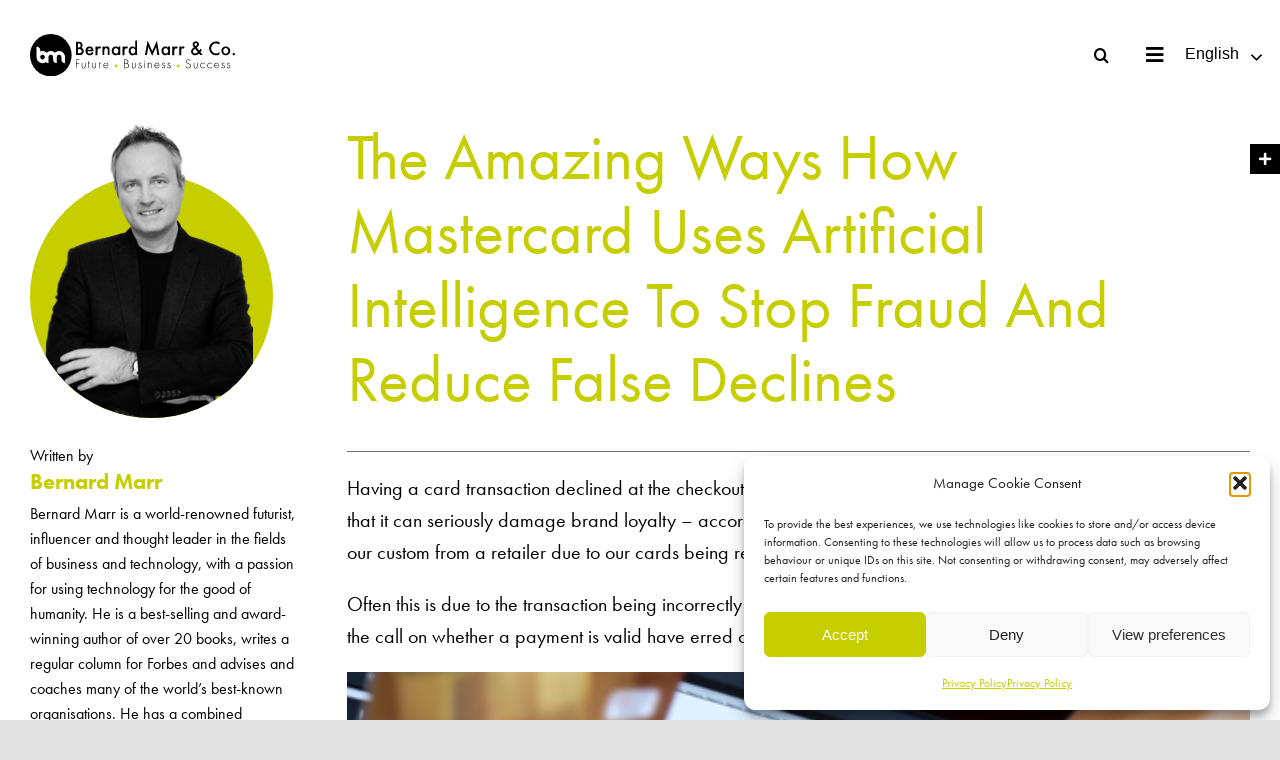

--- FILE ---
content_type: text/html; charset=UTF-8
request_url: https://bernardmarr.com/the-amazing-ways-how-mastercard-uses-artificial-intelligence-to-stop-fraud-and-reduce-false-declines/
body_size: 42970
content:
<!DOCTYPE html>
<html class="avada-html-layout-wide avada-html-header-position-top avada-is-100-percent-template" lang="en-GB" prefix="og: http://ogp.me/ns# fb: http://ogp.me/ns/fb#">
<head>
	<meta http-equiv="X-UA-Compatible" content="IE=edge" />
	<meta http-equiv="Content-Type" content="text/html; charset=utf-8"/>
	<meta name="viewport" content="width=device-width, initial-scale=1" />
	<style id="awlb-live-editor">.fusion-builder-live .fusion-builder-live-toolbar .fusion-toolbar-nav > li.fusion-branding .fusion-builder-logo-wrapper .fusiona-avada-logo {background: url( https://www.123internet.agency/wp-content/uploads/2020/09/123-Internet-Avada-Logo.svg ) no-repeat center !important;
				background-size: contain !important;
				width: 30px;
				height: 30px;}.fusion-builder-live .fusion-builder-live-toolbar .fusion-toolbar-nav > li.fusion-branding .fusion-builder-logo-wrapper .fusiona-avada-logo:before {
					display: none;
				}</style><meta name='robots' content='index, follow, max-image-preview:large, max-snippet:-1, max-video-preview:-1' />

	<!-- This site is optimized with the Yoast SEO plugin v26.7 - https://yoast.com/wordpress/plugins/seo/ -->
	<title>The Amazing Ways How Mastercard Uses Artificial Intelligence To Stop Fraud And Reduce False Declines | Bernard Marr</title>
	<link rel="canonical" href="https://bernardmarr.com/the-amazing-ways-how-mastercard-uses-artificial-intelligence-to-stop-fraud-and-reduce-false-declines/" />
	<meta property="og:locale" content="en_GB" />
	<meta property="og:type" content="article" />
	<meta property="og:title" content="The Amazing Ways How Mastercard Uses Artificial Intelligence To Stop Fraud And Reduce False Declines | Bernard Marr" />
	<meta property="og:description" content="Having a card transaction declined at the checkout can be [&hellip;]" />
	<meta property="og:url" content="https://bernardmarr.com/the-amazing-ways-how-mastercard-uses-artificial-intelligence-to-stop-fraud-and-reduce-false-declines/" />
	<meta property="og:site_name" content="Bernard Marr" />
	<meta property="article:publisher" content="https://en-gb.facebook.com/BernardWMarr/" />
	<meta property="article:author" content="https://en-gb.facebook.com/BernardWMarr/" />
	<meta property="article:published_time" content="2021-07-02T07:13:23+00:00" />
	<meta property="article:modified_time" content="2021-07-13T12:46:33+00:00" />
	<meta property="og:image" content="https://bernardmarr.com/wp-content/uploads/2021/07/The-Amazing-Ways-How-Mastercard-Uses-Artificial-Intelligence-To-Stop-Fraud-And-Reduce-False-Declines.png" />
	<meta property="og:image:width" content="1" />
	<meta property="og:image:height" content="1" />
	<meta property="og:image:type" content="image/png" />
	<meta name="author" content="Bernard Marr" />
	<meta name="twitter:card" content="summary_large_image" />
	<meta name="twitter:creator" content="@BernardMarr" />
	<meta name="twitter:site" content="@BernardMarr" />
	<meta name="twitter:label1" content="Written by" />
	<meta name="twitter:data1" content="Bernard Marr" />
	<meta name="twitter:label2" content="Estimated reading time" />
	<meta name="twitter:data2" content="6 minutes" />
	<script type="application/ld+json" class="yoast-schema-graph">{"@context":"https://schema.org","@graph":[{"@type":"Article","@id":"https://bernardmarr.com/the-amazing-ways-how-mastercard-uses-artificial-intelligence-to-stop-fraud-and-reduce-false-declines/#article","isPartOf":{"@id":"https://bernardmarr.com/the-amazing-ways-how-mastercard-uses-artificial-intelligence-to-stop-fraud-and-reduce-false-declines/"},"author":{"name":"Bernard Marr","@id":"https://bernardmarr.com/#/schema/person/b3c3cb90b331ffc7b13f30fc74daead0"},"headline":"The Amazing Ways How Mastercard Uses Artificial Intelligence To Stop Fraud And Reduce False Declines","datePublished":"2021-07-02T07:13:23+00:00","dateModified":"2021-07-13T12:46:33+00:00","mainEntityOfPage":{"@id":"https://bernardmarr.com/the-amazing-ways-how-mastercard-uses-artificial-intelligence-to-stop-fraud-and-reduce-false-declines/"},"wordCount":1156,"publisher":{"@id":"https://bernardmarr.com/#organization"},"image":{"@id":"https://bernardmarr.com/the-amazing-ways-how-mastercard-uses-artificial-intelligence-to-stop-fraud-and-reduce-false-declines/#primaryimage"},"thumbnailUrl":"https://bernardmarr.com/wp-content/uploads/2021/07/The-Amazing-Ways-How-Mastercard-Uses-Artificial-Intelligence-To-Stop-Fraud-And-Reduce-False-Declines.png","keywords":["Articles"],"articleSection":["Artificial Intelligence &amp; Machine Learning"],"inLanguage":"en-GB"},{"@type":"WebPage","@id":"https://bernardmarr.com/the-amazing-ways-how-mastercard-uses-artificial-intelligence-to-stop-fraud-and-reduce-false-declines/","url":"https://bernardmarr.com/the-amazing-ways-how-mastercard-uses-artificial-intelligence-to-stop-fraud-and-reduce-false-declines/","name":"The Amazing Ways How Mastercard Uses Artificial Intelligence To Stop Fraud And Reduce False Declines | Bernard Marr","isPartOf":{"@id":"https://bernardmarr.com/#website"},"primaryImageOfPage":{"@id":"https://bernardmarr.com/the-amazing-ways-how-mastercard-uses-artificial-intelligence-to-stop-fraud-and-reduce-false-declines/#primaryimage"},"image":{"@id":"https://bernardmarr.com/the-amazing-ways-how-mastercard-uses-artificial-intelligence-to-stop-fraud-and-reduce-false-declines/#primaryimage"},"thumbnailUrl":"https://bernardmarr.com/wp-content/uploads/2021/07/The-Amazing-Ways-How-Mastercard-Uses-Artificial-Intelligence-To-Stop-Fraud-And-Reduce-False-Declines.png","datePublished":"2021-07-02T07:13:23+00:00","dateModified":"2021-07-13T12:46:33+00:00","breadcrumb":{"@id":"https://bernardmarr.com/the-amazing-ways-how-mastercard-uses-artificial-intelligence-to-stop-fraud-and-reduce-false-declines/#breadcrumb"},"inLanguage":"en-GB","potentialAction":[{"@type":"ReadAction","target":["https://bernardmarr.com/the-amazing-ways-how-mastercard-uses-artificial-intelligence-to-stop-fraud-and-reduce-false-declines/"]}]},{"@type":"ImageObject","inLanguage":"en-GB","@id":"https://bernardmarr.com/the-amazing-ways-how-mastercard-uses-artificial-intelligence-to-stop-fraud-and-reduce-false-declines/#primaryimage","url":"https://bernardmarr.com/wp-content/uploads/2021/07/The-Amazing-Ways-How-Mastercard-Uses-Artificial-Intelligence-To-Stop-Fraud-And-Reduce-False-Declines.png","contentUrl":"https://bernardmarr.com/wp-content/uploads/2021/07/The-Amazing-Ways-How-Mastercard-Uses-Artificial-Intelligence-To-Stop-Fraud-And-Reduce-False-Declines.png"},{"@type":"BreadcrumbList","@id":"https://bernardmarr.com/the-amazing-ways-how-mastercard-uses-artificial-intelligence-to-stop-fraud-and-reduce-false-declines/#breadcrumb","itemListElement":[{"@type":"ListItem","position":1,"name":"Home","item":"https://bernardmarr.com/"},{"@type":"ListItem","position":2,"name":"The Amazing Ways How Mastercard Uses Artificial Intelligence To Stop Fraud And Reduce False Declines"}]},{"@type":"WebSite","@id":"https://bernardmarr.com/#website","url":"https://bernardmarr.com/","name":"Bernard Marr","description":"Intelligent Business Performance","publisher":{"@id":"https://bernardmarr.com/#organization"},"potentialAction":[{"@type":"SearchAction","target":{"@type":"EntryPoint","urlTemplate":"https://bernardmarr.com/?s={search_term_string}"},"query-input":{"@type":"PropertyValueSpecification","valueRequired":true,"valueName":"search_term_string"}}],"inLanguage":"en-GB"},{"@type":"Organization","@id":"https://bernardmarr.com/#organization","name":"Bernard Marr","url":"https://bernardmarr.com/","logo":{"@type":"ImageObject","inLanguage":"en-GB","@id":"https://bernardmarr.com/#/schema/logo/image/","url":"https://bernardmarr.com/wp-content/uploads/2021/06/Bernard-Marr-Intelligent-Business-Performance-Logo.png","contentUrl":"https://bernardmarr.com/wp-content/uploads/2021/06/Bernard-Marr-Intelligent-Business-Performance-Logo.png","width":337,"height":49,"caption":"Bernard Marr"},"image":{"@id":"https://bernardmarr.com/#/schema/logo/image/"},"sameAs":["https://en-gb.facebook.com/BernardWMarr/","https://x.com/BernardMarr","https://www.instagram.com/bernard.marr","https://www.linkedin.com/in/bernardmarr/","https://www.youtube.com/channel/UCWstLaT61QUc-TvfxOjNpFw"]},{"@type":"Person","@id":"https://bernardmarr.com/#/schema/person/b3c3cb90b331ffc7b13f30fc74daead0","name":"Bernard Marr","image":{"@type":"ImageObject","inLanguage":"en-GB","@id":"https://bernardmarr.com/#/schema/person/image/","url":"https://secure.gravatar.com/avatar/a81bcdfff3f49e75dc633a871526c2c2be73bd8d2b76fcde47c280b32e0018ed?s=96&d=mm&r=g","contentUrl":"https://secure.gravatar.com/avatar/a81bcdfff3f49e75dc633a871526c2c2be73bd8d2b76fcde47c280b32e0018ed?s=96&d=mm&r=g","caption":"Bernard Marr"},"description":"Bernard Marr is a world-renowned futurist, influencer and thought leader in the field of business and technology. He is the author of 18 best-selling books, writes a regular column for Forbes and advises and coaches many of the world’s best-known organisations. He has 2 million social media followers and was ranked by LinkedIn as one of the top 5 business influencers in the world and the No 1 influencer in the UK.","sameAs":["https://bernardmarr.com/","https://en-gb.facebook.com/BernardWMarr/","https://www.instagram.com/bernard.marr","https://www.linkedin.com/in/bernardmarr/","https://x.com/BernardMarr","https://www.youtube.com/channel/UCWstLaT61QUc-TvfxOjNpFw"]}]}</script>
	<!-- / Yoast SEO plugin. -->


<link rel="alternate" type="application/rss+xml" title="Bernard Marr &raquo; Feed" href="https://bernardmarr.com/feed/" />
<link rel="alternate" type="application/rss+xml" title="Bernard Marr &raquo; Comments Feed" href="https://bernardmarr.com/comments/feed/" />
					<link rel="shortcut icon" href="https://bernardmarr.com/wp-content/uploads/2021/06/Bernard-Marr-Intelligent-Business-Performance-Favicon.png" type="image/x-icon" />
		
					<!-- Apple Touch Icon -->
			<link rel="apple-touch-icon" sizes="180x180" href="https://bernardmarr.com/wp-content/uploads/2021/07/Bernard-Marr-Iphone-Retina-Favicon-1.png">
		
					<!-- Android Icon -->
			<link rel="icon" sizes="192x192" href="https://bernardmarr.com/wp-content/uploads/2021/07/Bernard-Marr-Iphone-Favicon-1.png">
		
					<!-- MS Edge Icon -->
			<meta name="msapplication-TileImage" content="https://bernardmarr.com/wp-content/uploads/2021/07/Bernard-Marr-Ipad-Favicon-1.png">
				<link rel="alternate" title="oEmbed (JSON)" type="application/json+oembed" href="https://bernardmarr.com/wp-json/oembed/1.0/embed?url=https%3A%2F%2Fbernardmarr.com%2Fthe-amazing-ways-how-mastercard-uses-artificial-intelligence-to-stop-fraud-and-reduce-false-declines%2F" />
<link rel="alternate" title="oEmbed (XML)" type="text/xml+oembed" href="https://bernardmarr.com/wp-json/oembed/1.0/embed?url=https%3A%2F%2Fbernardmarr.com%2Fthe-amazing-ways-how-mastercard-uses-artificial-intelligence-to-stop-fraud-and-reduce-false-declines%2F&#038;format=xml" />

		<meta property="og:title" content="The Amazing Ways How Mastercard Uses Artificial Intelligence To Stop Fraud And Reduce False Declines"/>
		<meta property="og:type" content="article"/>
		<meta property="og:url" content="https://bernardmarr.com/the-amazing-ways-how-mastercard-uses-artificial-intelligence-to-stop-fraud-and-reduce-false-declines/"/>
		<meta property="og:site_name" content="Bernard Marr"/>
		<meta property="og:description" content="Having a card transaction declined at the checkout can be a frustrating and embarrassing occurrence. So"/>

									<meta property="og:image" content="https://bernardmarr.com/wp-content/uploads/2021/07/The-Amazing-Ways-How-Mastercard-Uses-Artificial-Intelligence-To-Stop-Fraud-And-Reduce-False-Declines.png"/>
							<style id='wp-img-auto-sizes-contain-inline-css' type='text/css'>
img:is([sizes=auto i],[sizes^="auto," i]){contain-intrinsic-size:3000px 1500px}
/*# sourceURL=wp-img-auto-sizes-contain-inline-css */
</style>
<style id='wp-emoji-styles-inline-css' type='text/css'>

	img.wp-smiley, img.emoji {
		display: inline !important;
		border: none !important;
		box-shadow: none !important;
		height: 1em !important;
		width: 1em !important;
		margin: 0 0.07em !important;
		vertical-align: -0.1em !important;
		background: none !important;
		padding: 0 !important;
	}
/*# sourceURL=wp-emoji-styles-inline-css */
</style>
<style id='wp-block-library-inline-css' type='text/css'>
:root{--wp-block-synced-color:#7a00df;--wp-block-synced-color--rgb:122,0,223;--wp-bound-block-color:var(--wp-block-synced-color);--wp-editor-canvas-background:#ddd;--wp-admin-theme-color:#007cba;--wp-admin-theme-color--rgb:0,124,186;--wp-admin-theme-color-darker-10:#006ba1;--wp-admin-theme-color-darker-10--rgb:0,107,160.5;--wp-admin-theme-color-darker-20:#005a87;--wp-admin-theme-color-darker-20--rgb:0,90,135;--wp-admin-border-width-focus:2px}@media (min-resolution:192dpi){:root{--wp-admin-border-width-focus:1.5px}}.wp-element-button{cursor:pointer}:root .has-very-light-gray-background-color{background-color:#eee}:root .has-very-dark-gray-background-color{background-color:#313131}:root .has-very-light-gray-color{color:#eee}:root .has-very-dark-gray-color{color:#313131}:root .has-vivid-green-cyan-to-vivid-cyan-blue-gradient-background{background:linear-gradient(135deg,#00d084,#0693e3)}:root .has-purple-crush-gradient-background{background:linear-gradient(135deg,#34e2e4,#4721fb 50%,#ab1dfe)}:root .has-hazy-dawn-gradient-background{background:linear-gradient(135deg,#faaca8,#dad0ec)}:root .has-subdued-olive-gradient-background{background:linear-gradient(135deg,#fafae1,#67a671)}:root .has-atomic-cream-gradient-background{background:linear-gradient(135deg,#fdd79a,#004a59)}:root .has-nightshade-gradient-background{background:linear-gradient(135deg,#330968,#31cdcf)}:root .has-midnight-gradient-background{background:linear-gradient(135deg,#020381,#2874fc)}:root{--wp--preset--font-size--normal:16px;--wp--preset--font-size--huge:42px}.has-regular-font-size{font-size:1em}.has-larger-font-size{font-size:2.625em}.has-normal-font-size{font-size:var(--wp--preset--font-size--normal)}.has-huge-font-size{font-size:var(--wp--preset--font-size--huge)}.has-text-align-center{text-align:center}.has-text-align-left{text-align:left}.has-text-align-right{text-align:right}.has-fit-text{white-space:nowrap!important}#end-resizable-editor-section{display:none}.aligncenter{clear:both}.items-justified-left{justify-content:flex-start}.items-justified-center{justify-content:center}.items-justified-right{justify-content:flex-end}.items-justified-space-between{justify-content:space-between}.screen-reader-text{border:0;clip-path:inset(50%);height:1px;margin:-1px;overflow:hidden;padding:0;position:absolute;width:1px;word-wrap:normal!important}.screen-reader-text:focus{background-color:#ddd;clip-path:none;color:#444;display:block;font-size:1em;height:auto;left:5px;line-height:normal;padding:15px 23px 14px;text-decoration:none;top:5px;width:auto;z-index:100000}html :where(.has-border-color){border-style:solid}html :where([style*=border-top-color]){border-top-style:solid}html :where([style*=border-right-color]){border-right-style:solid}html :where([style*=border-bottom-color]){border-bottom-style:solid}html :where([style*=border-left-color]){border-left-style:solid}html :where([style*=border-width]){border-style:solid}html :where([style*=border-top-width]){border-top-style:solid}html :where([style*=border-right-width]){border-right-style:solid}html :where([style*=border-bottom-width]){border-bottom-style:solid}html :where([style*=border-left-width]){border-left-style:solid}html :where(img[class*=wp-image-]){height:auto;max-width:100%}:where(figure){margin:0 0 1em}html :where(.is-position-sticky){--wp-admin--admin-bar--position-offset:var(--wp-admin--admin-bar--height,0px)}@media screen and (max-width:600px){html :where(.is-position-sticky){--wp-admin--admin-bar--position-offset:0px}}

/*# sourceURL=wp-block-library-inline-css */
</style><style id='global-styles-inline-css' type='text/css'>
:root{--wp--preset--aspect-ratio--square: 1;--wp--preset--aspect-ratio--4-3: 4/3;--wp--preset--aspect-ratio--3-4: 3/4;--wp--preset--aspect-ratio--3-2: 3/2;--wp--preset--aspect-ratio--2-3: 2/3;--wp--preset--aspect-ratio--16-9: 16/9;--wp--preset--aspect-ratio--9-16: 9/16;--wp--preset--color--black: #000000;--wp--preset--color--cyan-bluish-gray: #abb8c3;--wp--preset--color--white: #ffffff;--wp--preset--color--pale-pink: #f78da7;--wp--preset--color--vivid-red: #cf2e2e;--wp--preset--color--luminous-vivid-orange: #ff6900;--wp--preset--color--luminous-vivid-amber: #fcb900;--wp--preset--color--light-green-cyan: #7bdcb5;--wp--preset--color--vivid-green-cyan: #00d084;--wp--preset--color--pale-cyan-blue: #8ed1fc;--wp--preset--color--vivid-cyan-blue: #0693e3;--wp--preset--color--vivid-purple: #9b51e0;--wp--preset--gradient--vivid-cyan-blue-to-vivid-purple: linear-gradient(135deg,rgb(6,147,227) 0%,rgb(155,81,224) 100%);--wp--preset--gradient--light-green-cyan-to-vivid-green-cyan: linear-gradient(135deg,rgb(122,220,180) 0%,rgb(0,208,130) 100%);--wp--preset--gradient--luminous-vivid-amber-to-luminous-vivid-orange: linear-gradient(135deg,rgb(252,185,0) 0%,rgb(255,105,0) 100%);--wp--preset--gradient--luminous-vivid-orange-to-vivid-red: linear-gradient(135deg,rgb(255,105,0) 0%,rgb(207,46,46) 100%);--wp--preset--gradient--very-light-gray-to-cyan-bluish-gray: linear-gradient(135deg,rgb(238,238,238) 0%,rgb(169,184,195) 100%);--wp--preset--gradient--cool-to-warm-spectrum: linear-gradient(135deg,rgb(74,234,220) 0%,rgb(151,120,209) 20%,rgb(207,42,186) 40%,rgb(238,44,130) 60%,rgb(251,105,98) 80%,rgb(254,248,76) 100%);--wp--preset--gradient--blush-light-purple: linear-gradient(135deg,rgb(255,206,236) 0%,rgb(152,150,240) 100%);--wp--preset--gradient--blush-bordeaux: linear-gradient(135deg,rgb(254,205,165) 0%,rgb(254,45,45) 50%,rgb(107,0,62) 100%);--wp--preset--gradient--luminous-dusk: linear-gradient(135deg,rgb(255,203,112) 0%,rgb(199,81,192) 50%,rgb(65,88,208) 100%);--wp--preset--gradient--pale-ocean: linear-gradient(135deg,rgb(255,245,203) 0%,rgb(182,227,212) 50%,rgb(51,167,181) 100%);--wp--preset--gradient--electric-grass: linear-gradient(135deg,rgb(202,248,128) 0%,rgb(113,206,126) 100%);--wp--preset--gradient--midnight: linear-gradient(135deg,rgb(2,3,129) 0%,rgb(40,116,252) 100%);--wp--preset--font-size--small: 13.5px;--wp--preset--font-size--medium: 20px;--wp--preset--font-size--large: 27px;--wp--preset--font-size--x-large: 42px;--wp--preset--font-size--normal: 18px;--wp--preset--font-size--xlarge: 36px;--wp--preset--font-size--huge: 54px;--wp--preset--spacing--20: 0.44rem;--wp--preset--spacing--30: 0.67rem;--wp--preset--spacing--40: 1rem;--wp--preset--spacing--50: 1.5rem;--wp--preset--spacing--60: 2.25rem;--wp--preset--spacing--70: 3.38rem;--wp--preset--spacing--80: 5.06rem;--wp--preset--shadow--natural: 6px 6px 9px rgba(0, 0, 0, 0.2);--wp--preset--shadow--deep: 12px 12px 50px rgba(0, 0, 0, 0.4);--wp--preset--shadow--sharp: 6px 6px 0px rgba(0, 0, 0, 0.2);--wp--preset--shadow--outlined: 6px 6px 0px -3px rgb(255, 255, 255), 6px 6px rgb(0, 0, 0);--wp--preset--shadow--crisp: 6px 6px 0px rgb(0, 0, 0);}:where(.is-layout-flex){gap: 0.5em;}:where(.is-layout-grid){gap: 0.5em;}body .is-layout-flex{display: flex;}.is-layout-flex{flex-wrap: wrap;align-items: center;}.is-layout-flex > :is(*, div){margin: 0;}body .is-layout-grid{display: grid;}.is-layout-grid > :is(*, div){margin: 0;}:where(.wp-block-columns.is-layout-flex){gap: 2em;}:where(.wp-block-columns.is-layout-grid){gap: 2em;}:where(.wp-block-post-template.is-layout-flex){gap: 1.25em;}:where(.wp-block-post-template.is-layout-grid){gap: 1.25em;}.has-black-color{color: var(--wp--preset--color--black) !important;}.has-cyan-bluish-gray-color{color: var(--wp--preset--color--cyan-bluish-gray) !important;}.has-white-color{color: var(--wp--preset--color--white) !important;}.has-pale-pink-color{color: var(--wp--preset--color--pale-pink) !important;}.has-vivid-red-color{color: var(--wp--preset--color--vivid-red) !important;}.has-luminous-vivid-orange-color{color: var(--wp--preset--color--luminous-vivid-orange) !important;}.has-luminous-vivid-amber-color{color: var(--wp--preset--color--luminous-vivid-amber) !important;}.has-light-green-cyan-color{color: var(--wp--preset--color--light-green-cyan) !important;}.has-vivid-green-cyan-color{color: var(--wp--preset--color--vivid-green-cyan) !important;}.has-pale-cyan-blue-color{color: var(--wp--preset--color--pale-cyan-blue) !important;}.has-vivid-cyan-blue-color{color: var(--wp--preset--color--vivid-cyan-blue) !important;}.has-vivid-purple-color{color: var(--wp--preset--color--vivid-purple) !important;}.has-black-background-color{background-color: var(--wp--preset--color--black) !important;}.has-cyan-bluish-gray-background-color{background-color: var(--wp--preset--color--cyan-bluish-gray) !important;}.has-white-background-color{background-color: var(--wp--preset--color--white) !important;}.has-pale-pink-background-color{background-color: var(--wp--preset--color--pale-pink) !important;}.has-vivid-red-background-color{background-color: var(--wp--preset--color--vivid-red) !important;}.has-luminous-vivid-orange-background-color{background-color: var(--wp--preset--color--luminous-vivid-orange) !important;}.has-luminous-vivid-amber-background-color{background-color: var(--wp--preset--color--luminous-vivid-amber) !important;}.has-light-green-cyan-background-color{background-color: var(--wp--preset--color--light-green-cyan) !important;}.has-vivid-green-cyan-background-color{background-color: var(--wp--preset--color--vivid-green-cyan) !important;}.has-pale-cyan-blue-background-color{background-color: var(--wp--preset--color--pale-cyan-blue) !important;}.has-vivid-cyan-blue-background-color{background-color: var(--wp--preset--color--vivid-cyan-blue) !important;}.has-vivid-purple-background-color{background-color: var(--wp--preset--color--vivid-purple) !important;}.has-black-border-color{border-color: var(--wp--preset--color--black) !important;}.has-cyan-bluish-gray-border-color{border-color: var(--wp--preset--color--cyan-bluish-gray) !important;}.has-white-border-color{border-color: var(--wp--preset--color--white) !important;}.has-pale-pink-border-color{border-color: var(--wp--preset--color--pale-pink) !important;}.has-vivid-red-border-color{border-color: var(--wp--preset--color--vivid-red) !important;}.has-luminous-vivid-orange-border-color{border-color: var(--wp--preset--color--luminous-vivid-orange) !important;}.has-luminous-vivid-amber-border-color{border-color: var(--wp--preset--color--luminous-vivid-amber) !important;}.has-light-green-cyan-border-color{border-color: var(--wp--preset--color--light-green-cyan) !important;}.has-vivid-green-cyan-border-color{border-color: var(--wp--preset--color--vivid-green-cyan) !important;}.has-pale-cyan-blue-border-color{border-color: var(--wp--preset--color--pale-cyan-blue) !important;}.has-vivid-cyan-blue-border-color{border-color: var(--wp--preset--color--vivid-cyan-blue) !important;}.has-vivid-purple-border-color{border-color: var(--wp--preset--color--vivid-purple) !important;}.has-vivid-cyan-blue-to-vivid-purple-gradient-background{background: var(--wp--preset--gradient--vivid-cyan-blue-to-vivid-purple) !important;}.has-light-green-cyan-to-vivid-green-cyan-gradient-background{background: var(--wp--preset--gradient--light-green-cyan-to-vivid-green-cyan) !important;}.has-luminous-vivid-amber-to-luminous-vivid-orange-gradient-background{background: var(--wp--preset--gradient--luminous-vivid-amber-to-luminous-vivid-orange) !important;}.has-luminous-vivid-orange-to-vivid-red-gradient-background{background: var(--wp--preset--gradient--luminous-vivid-orange-to-vivid-red) !important;}.has-very-light-gray-to-cyan-bluish-gray-gradient-background{background: var(--wp--preset--gradient--very-light-gray-to-cyan-bluish-gray) !important;}.has-cool-to-warm-spectrum-gradient-background{background: var(--wp--preset--gradient--cool-to-warm-spectrum) !important;}.has-blush-light-purple-gradient-background{background: var(--wp--preset--gradient--blush-light-purple) !important;}.has-blush-bordeaux-gradient-background{background: var(--wp--preset--gradient--blush-bordeaux) !important;}.has-luminous-dusk-gradient-background{background: var(--wp--preset--gradient--luminous-dusk) !important;}.has-pale-ocean-gradient-background{background: var(--wp--preset--gradient--pale-ocean) !important;}.has-electric-grass-gradient-background{background: var(--wp--preset--gradient--electric-grass) !important;}.has-midnight-gradient-background{background: var(--wp--preset--gradient--midnight) !important;}.has-small-font-size{font-size: var(--wp--preset--font-size--small) !important;}.has-medium-font-size{font-size: var(--wp--preset--font-size--medium) !important;}.has-large-font-size{font-size: var(--wp--preset--font-size--large) !important;}.has-x-large-font-size{font-size: var(--wp--preset--font-size--x-large) !important;}
/*# sourceURL=global-styles-inline-css */
</style>

<style id='classic-theme-styles-inline-css' type='text/css'>
/*! This file is auto-generated */
.wp-block-button__link{color:#fff;background-color:#32373c;border-radius:9999px;box-shadow:none;text-decoration:none;padding:calc(.667em + 2px) calc(1.333em + 2px);font-size:1.125em}.wp-block-file__button{background:#32373c;color:#fff;text-decoration:none}
/*# sourceURL=/wp-includes/css/classic-themes.min.css */
</style>
<link rel='stylesheet' id='awsm-team-css-css' href='https://bernardmarr.com/wp-content/plugins/awsm-team-pro/css/team.min.css?ver=1.10.2' type='text/css' media='all' />
<link rel='stylesheet' id='font-awesome-css' href='https://bernardmarr.com/wp-content/plugins/post-carousel/public/assets/css/font-awesome.min.css?ver=3.0.12' type='text/css' media='all' />
<link rel='stylesheet' id='pcp_swiper-css' href='https://bernardmarr.com/wp-content/plugins/post-carousel/public/assets/css/swiper-bundle.min.css?ver=3.0.12' type='text/css' media='all' />
<link rel='stylesheet' id='pcp_fonttello_icon-css' href='https://bernardmarr.com/wp-content/plugins/post-carousel/admin/assets/css/fontello.min.css?ver=3.0.12' type='text/css' media='all' />
<link rel='stylesheet' id='pcp-style-css' href='https://bernardmarr.com/wp-content/plugins/post-carousel/public/assets/css/style.min.css?ver=3.0.12' type='text/css' media='all' />
<style id='pcp-style-inline-css' type='text/css'>
#pcp_wrapper-1119:not(.sps-glossary-layout) .sp-pcp-row,#pcp_wrapper-1119 .sps-glossary-items-group .sps-glossary-items-content {margin-right: -17.5px;margin-left: -17.5px;}#pcp_wrapper-1119 .sp-pcp-row [class*='sp-pcp-col-']{padding-right: 17.5px;padding-left: 17.5px; padding-bottom:35px;}.pcp-wrapper-1119 .sp-pcp-title a {color: #c6ce00;display: inherit;} .pcp-wrapper-1119 .sp-pcp-title a:hover {color: #c6ce00;}.pcp-wrapper-1119 .sp-pcp-post-content{color: #000000; }#pcp_wrapper-1119 .sp-pcp-post {padding: 0 0 0 0;}#pcp_wrapper-1119.sp-slider_layout .sp-pcp-post .sp-pcp-post-details {top: 0; right:0; bottom:0; left:0;}#pcp_wrapper-1119 .sp-pcp-post {border: 1px solid #c1c1c1; border-radius: 0px }#pcp_wrapper-1119 .sp-pcp-post{background-color: #ffffff;}#pcp_wrapper-1119 .pcp-post-thumb-wrapper{border: 0px solid #dddddd;border-radius:0px;}.pcp-wrapper-1119 .sp-pcp-post-meta li,.pcp-wrapper-1119 .sp-pcp-post-meta ul,.pcp-wrapper-1119 .sp-pcp-post-meta li a{color: #888;}.pcp-wrapper-1119 .sp-pcp-post-meta li a:hover{color: #e1624b;}#pcp_wrapper-1119 .pcp-readmore-link{ background: #c6ce00; color: #ffffff; border: 1px solid #c6ce00; border-radius: 0px; } #pcp_wrapper-1119 .pcp-readmore-link:hover { background-color: #000000; color: #ffffff; border-color: #000000; }#pcp_wrapper-1119 .pcp-post-pagination .page-numbers.current, #pcp_wrapper-1119 .pcp-post-pagination a.active , #pcp_wrapper-1119 .pcp-post-pagination a:hover{ color: #ffffff; background: #000000; border-color: #e1624b; }#pcp_wrapper-1119 .pcp-post-pagination .page-numbers, .pcp-post-pagination a{ background: #c6ce00; color:#ffffff; border: 2px solid #bbbbbb;border-radius: 2px; }#pcp_wrapper-1119 .pcp-post-pagination{text-align: left;}@media (min-width: 1200px) {.sp-pcp-row .sp-pcp-col-xl-1 {flex: 0 0 100%;}.sp-pcp-row .sp-pcp-col-xl-2 {flex: 1 1 calc( 50% - 35px);}.sp-pcp-row .sp-pcp-col-xl-3 {flex: 1 1 calc( 33.333% - 35px);}.sp-pcp-row .sp-pcp-col-xl-4 {flex: 1 1 calc( 25% - 35px);}.sp-pcp-row .sp-pcp-col-xl-5 { flex: 1 1 calc( 20% - 35px);}.sp-pcp-row .sp-pcp-col-xl-6 {flex: 1 1 calc( 16.66666666666667% - 35px);}.sp-pcp-row .sp-pcp-col-xl-7 {flex: 1 1 calc( 14.28571428% - 35px);}.sp-pcp-row .sp-pcp-col-xl-8 {flex: 1 1 calc( 12.5% - 35px);}}@media (max-width: 1200px) {.sp-pcp-row .sp-pcp-col-lg-1 {flex: 0 0 100%;}.sp-pcp-row .sp-pcp-col-lg-2 {flex: 1 1 calc( 50% - 35px);}.sp-pcp-row .sp-pcp-col-lg-3 {flex: 1 1 calc( 33.333% - 35px);}.sp-pcp-row .sp-pcp-col-lg-4 {flex: 1 1 calc( 25% - 35px);}.sp-pcp-row .sp-pcp-col-lg-5 { flex: 1 1 calc( 20% - 35px);}.sp-pcp-row .sp-pcp-col-lg-6 {flex: 1 1 calc( 16.66666666666667% - 35px);}.sp-pcp-row .sp-pcp-col-lg-7 {flex: 1 1 calc( 14.28571428% - 35px);}.sp-pcp-row .sp-pcp-col-lg-8 {flex: 1 1 calc( 12.5% - 35px);}}@media (max-width: 992px) {.sp-pcp-row .sp-pcp-col-md-1 {flex: 0 0 100%;}.sp-pcp-row .sp-pcp-col-md-2 {flex: 1 1 calc( 50% - 35px);}.sp-pcp-row .sp-pcp-col-md-2-5 {flex: 0 0 75%;}.sp-pcp-row .sp-pcp-col-md-3 {flex: 1 1 calc( 33.333% - 35px);}.sp-pcp-row .sp-pcp-col-md-4 {flex: 1 1 calc( 25% - 35px);}.sp-pcp-row .sp-pcp-col-md-5 { flex: 1 1 calc( 20% - 35px);}.sp-pcp-row .sp-pcp-col-md-6 {flex: 1 1 calc( 16.66666666666667% - 35px);}.sp-pcp-row .sp-pcp-col-md-7 {flex: 1 1 calc( 14.28571428% - 35px);}.sp-pcp-row .sp-pcp-col-md-8 {flex: 1 1 calc( 12.5% - 35px);}}@media (max-width: 768px) {.sp-pcp-row .sp-pcp-col-sm-1 {flex: 0 0 100%;}.sp-pcp-row .sp-pcp-col-sm-2 {flex: 1 1 calc( 50% - 35px);}.sp-pcp-row .sp-pcp-col-sm-2-5 {flex: 0 0 75%;}.sp-pcp-row .sp-pcp-col-sm-3 {flex: 1 1 calc( 33.333% - 35px);}.sp-pcp-row .sp-pcp-col-sm-4 {flex: 1 1 calc( 25% - 35px);}.sp-pcp-row .sp-pcp-col-sm-5 { flex: 1 1 calc( 20% - 35px);}.sp-pcp-row .sp-pcp-col-sm-6 {flex: 1 1 calc( 16.66666666666667% - 35px);}.sp-pcp-row .sp-pcp-col-sm-7 {flex: 1 1 calc( 14.28571428% - 35px);}.sp-pcp-row .sp-pcp-col-sm-8 {flex: 1 1 calc( 12.5% - 35px);}}@media (max-width: 420px) {.sp-pcp-row .sp-pcp-col-xs-1 {flex: 0 0 100%;}.sp-pcp-row .sp-pcp-col-xs-2 {flex: 1 1 calc( 50% - 35px);}.sp-pcp-row .sp-pcp-col-xs-3 {flex: 1 1 calc( 33.333% - 35px);}.sp-pcp-row .sp-pcp-col-xs-4 {flex: 1 1 calc( 25% - 35px);}.sp-pcp-row .sp-pcp-col-xs-5 { flex: 1 1 calc( 20% - 35px);}.sp-pcp-row .sp-pcp-col-xs-6 {flex: 1 1 calc( 16.66666666666667% - 35px);}.sp-pcp-row .sp-pcp-col-xs-7 {flex: 1 1 calc( 14.28571428% - 35px);}.sp-pcp-row .sp-pcp-col-xs-8 {flex: 1 1 calc( 12.5% - 35px);}}
/*# sourceURL=pcp-style-inline-css */
</style>
<link rel='stylesheet' id='cmplz-general-css' href='https://bernardmarr.com/wp-content/plugins/complianz-gdpr/assets/css/cookieblocker.min.css?ver=1765947142' type='text/css' media='all' />
<link rel='stylesheet' id='fusion-dynamic-css-css' href='https://bernardmarr.com/wp-content/uploads/fusion-styles/46d86eeefa9a7b802ded50db8182bfec.min.css?ver=3.8.2' type='text/css' media='all' />
<link rel='stylesheet' id='avada-max-1c-css' href='https://bernardmarr.com/wp-content/themes/Avada/assets/css/media/max-1c.min.css?ver=7.8.2' type='text/css' media='only screen and (max-width: 644px)' />
<link rel='stylesheet' id='avada-max-2c-css' href='https://bernardmarr.com/wp-content/themes/Avada/assets/css/media/max-2c.min.css?ver=7.8.2' type='text/css' media='only screen and (max-width: 720px)' />
<link rel='stylesheet' id='avada-min-2c-max-3c-css' href='https://bernardmarr.com/wp-content/themes/Avada/assets/css/media/min-2c-max-3c.min.css?ver=7.8.2' type='text/css' media='only screen and (min-width: 720px) and (max-width: 796px)' />
<link rel='stylesheet' id='avada-min-3c-max-4c-css' href='https://bernardmarr.com/wp-content/themes/Avada/assets/css/media/min-3c-max-4c.min.css?ver=7.8.2' type='text/css' media='only screen and (min-width: 796px) and (max-width: 872px)' />
<link rel='stylesheet' id='avada-min-4c-max-5c-css' href='https://bernardmarr.com/wp-content/themes/Avada/assets/css/media/min-4c-max-5c.min.css?ver=7.8.2' type='text/css' media='only screen and (min-width: 872px) and (max-width: 948px)' />
<link rel='stylesheet' id='avada-min-5c-max-6c-css' href='https://bernardmarr.com/wp-content/themes/Avada/assets/css/media/min-5c-max-6c.min.css?ver=7.8.2' type='text/css' media='only screen and (min-width: 948px) and (max-width: 1024px)' />
<link rel='stylesheet' id='avada-min-shbp-css' href='https://bernardmarr.com/wp-content/themes/Avada/assets/css/media/min-shbp.min.css?ver=7.8.2' type='text/css' media='only screen and (min-width: 1025px)' />
<link rel='stylesheet' id='avada-max-shbp-css' href='https://bernardmarr.com/wp-content/themes/Avada/assets/css/media/max-shbp.min.css?ver=7.8.2' type='text/css' media='only screen and (max-width: 1024px)' />
<link rel='stylesheet' id='avada-max-sh-shbp-css' href='https://bernardmarr.com/wp-content/themes/Avada/assets/css/media/max-sh-shbp.min.css?ver=7.8.2' type='text/css' media='only screen and (max-width: 1024px)' />
<link rel='stylesheet' id='avada-min-768-max-1024-p-css' href='https://bernardmarr.com/wp-content/themes/Avada/assets/css/media/min-768-max-1024-p.min.css?ver=7.8.2' type='text/css' media='only screen and (min-device-width: 768px) and (max-device-width: 1024px) and (orientation: portrait)' />
<link rel='stylesheet' id='avada-min-768-max-1024-l-css' href='https://bernardmarr.com/wp-content/themes/Avada/assets/css/media/min-768-max-1024-l.min.css?ver=7.8.2' type='text/css' media='only screen and (min-device-width: 768px) and (max-device-width: 1024px) and (orientation: landscape)' />
<link rel='stylesheet' id='avada-max-sh-cbp-css' href='https://bernardmarr.com/wp-content/themes/Avada/assets/css/media/max-sh-cbp.min.css?ver=7.8.2' type='text/css' media='only screen and (max-width: 800px)' />
<link rel='stylesheet' id='avada-max-sh-sbp-css' href='https://bernardmarr.com/wp-content/themes/Avada/assets/css/media/max-sh-sbp.min.css?ver=7.8.2' type='text/css' media='only screen and (max-width: 800px)' />
<link rel='stylesheet' id='avada-max-sh-640-css' href='https://bernardmarr.com/wp-content/themes/Avada/assets/css/media/max-sh-640.min.css?ver=7.8.2' type='text/css' media='only screen and (max-width: 640px)' />
<link rel='stylesheet' id='avada-max-shbp-18-css' href='https://bernardmarr.com/wp-content/themes/Avada/assets/css/media/max-shbp-18.min.css?ver=7.8.2' type='text/css' media='only screen and (max-width: 1006px)' />
<link rel='stylesheet' id='avada-max-shbp-32-css' href='https://bernardmarr.com/wp-content/themes/Avada/assets/css/media/max-shbp-32.min.css?ver=7.8.2' type='text/css' media='only screen and (max-width: 992px)' />
<link rel='stylesheet' id='avada-min-sh-cbp-css' href='https://bernardmarr.com/wp-content/themes/Avada/assets/css/media/min-sh-cbp.min.css?ver=7.8.2' type='text/css' media='only screen and (min-width: 800px)' />
<link rel='stylesheet' id='avada-max-640-css' href='https://bernardmarr.com/wp-content/themes/Avada/assets/css/media/max-640.min.css?ver=7.8.2' type='text/css' media='only screen and (max-device-width: 640px)' />
<link rel='stylesheet' id='avada-max-main-css' href='https://bernardmarr.com/wp-content/themes/Avada/assets/css/media/max-main.min.css?ver=7.8.2' type='text/css' media='only screen and (max-width: 1024px)' />
<link rel='stylesheet' id='avada-max-cbp-css' href='https://bernardmarr.com/wp-content/themes/Avada/assets/css/media/max-cbp.min.css?ver=7.8.2' type='text/css' media='only screen and (max-width: 800px)' />
<link rel='stylesheet' id='fb-max-sh-cbp-css' href='https://bernardmarr.com/wp-content/plugins/fusion-builder/assets/css/media/max-sh-cbp.min.css?ver=3.8.2' type='text/css' media='only screen and (max-width: 800px)' />
<link rel='stylesheet' id='fb-min-768-max-1024-p-css' href='https://bernardmarr.com/wp-content/plugins/fusion-builder/assets/css/media/min-768-max-1024-p.min.css?ver=3.8.2' type='text/css' media='only screen and (min-device-width: 768px) and (max-device-width: 1024px) and (orientation: portrait)' />
<link rel='stylesheet' id='fb-max-640-css' href='https://bernardmarr.com/wp-content/plugins/fusion-builder/assets/css/media/max-640.min.css?ver=3.8.2' type='text/css' media='only screen and (max-device-width: 640px)' />
<link rel='stylesheet' id='fb-max-1c-css' href='https://bernardmarr.com/wp-content/plugins/fusion-builder/assets/css/media/max-1c.css?ver=3.8.2' type='text/css' media='only screen and (max-width: 644px)' />
<link rel='stylesheet' id='fb-max-2c-css' href='https://bernardmarr.com/wp-content/plugins/fusion-builder/assets/css/media/max-2c.css?ver=3.8.2' type='text/css' media='only screen and (max-width: 720px)' />
<link rel='stylesheet' id='fb-min-2c-max-3c-css' href='https://bernardmarr.com/wp-content/plugins/fusion-builder/assets/css/media/min-2c-max-3c.css?ver=3.8.2' type='text/css' media='only screen and (min-width: 720px) and (max-width: 796px)' />
<link rel='stylesheet' id='fb-min-3c-max-4c-css' href='https://bernardmarr.com/wp-content/plugins/fusion-builder/assets/css/media/min-3c-max-4c.css?ver=3.8.2' type='text/css' media='only screen and (min-width: 796px) and (max-width: 872px)' />
<link rel='stylesheet' id='fb-min-4c-max-5c-css' href='https://bernardmarr.com/wp-content/plugins/fusion-builder/assets/css/media/min-4c-max-5c.css?ver=3.8.2' type='text/css' media='only screen and (min-width: 872px) and (max-width: 948px)' />
<link rel='stylesheet' id='fb-min-5c-max-6c-css' href='https://bernardmarr.com/wp-content/plugins/fusion-builder/assets/css/media/min-5c-max-6c.css?ver=3.8.2' type='text/css' media='only screen and (min-width: 948px) and (max-width: 1024px)' />
<script type="text/javascript" src="https://bernardmarr.com/wp-includes/js/jquery/jquery.min.js?ver=3.7.1" id="jquery-core-js"></script>
<script type="text/javascript" src="https://bernardmarr.com/wp-includes/js/jquery/jquery-migrate.min.js?ver=3.4.1" id="jquery-migrate-js"></script>
<link rel="https://api.w.org/" href="https://bernardmarr.com/wp-json/" /><link rel="alternate" title="JSON" type="application/json" href="https://bernardmarr.com/wp-json/wp/v2/posts/5908" /><link rel="EditURI" type="application/rsd+xml" title="RSD" href="https://bernardmarr.com/xmlrpc.php?rsd" />
<meta name="generator" content="WordPress 6.9" />
<link rel='shortlink' href='https://bernardmarr.com/?p=5908' />
			<style>.cmplz-hidden {
					display: none !important;
				}</style><link rel="preload" href="https://bernardmarr.com/wp-content/themes/Avada/includes/lib/assets/fonts/icomoon/awb-icons.woff" as="font" type="font/woff" crossorigin><link rel="preload" href="//bernardmarr.com/wp-content/themes/Avada/includes/lib/assets/fonts/fontawesome/webfonts/fa-brands-400.woff2" as="font" type="font/woff2" crossorigin><link rel="preload" href="//bernardmarr.com/wp-content/themes/Avada/includes/lib/assets/fonts/fontawesome/webfonts/fa-regular-400.woff2" as="font" type="font/woff2" crossorigin><link rel="preload" href="//bernardmarr.com/wp-content/themes/Avada/includes/lib/assets/fonts/fontawesome/webfonts/fa-solid-900.woff2" as="font" type="font/woff2" crossorigin><link rel="preload" href="https://bernardmarr.com/wp-content/uploads/fusion-icons/BernardIcons-v1.0/fonts/BernardIcons.ttf?gwyvbs" as="font" type="font/ttf" crossorigin><style type="text/css" id="css-fb-visibility">@media screen and (max-width: 800px){.fusion-no-small-visibility{display:none !important;}body .sm-text-align-center{text-align:center !important;}body .sm-text-align-left{text-align:left !important;}body .sm-text-align-right{text-align:right !important;}body .sm-flex-align-center{justify-content:center !important;}body .sm-flex-align-flex-start{justify-content:flex-start !important;}body .sm-flex-align-flex-end{justify-content:flex-end !important;}body .sm-mx-auto{margin-left:auto !important;margin-right:auto !important;}body .sm-ml-auto{margin-left:auto !important;}body .sm-mr-auto{margin-right:auto !important;}body .fusion-absolute-position-small{position:absolute;top:auto;width:100%;}.awb-sticky.awb-sticky-small{ position: sticky; top: var(--awb-sticky-offset,0); }}@media screen and (min-width: 801px) and (max-width: 1024px){.fusion-no-medium-visibility{display:none !important;}body .md-text-align-center{text-align:center !important;}body .md-text-align-left{text-align:left !important;}body .md-text-align-right{text-align:right !important;}body .md-flex-align-center{justify-content:center !important;}body .md-flex-align-flex-start{justify-content:flex-start !important;}body .md-flex-align-flex-end{justify-content:flex-end !important;}body .md-mx-auto{margin-left:auto !important;margin-right:auto !important;}body .md-ml-auto{margin-left:auto !important;}body .md-mr-auto{margin-right:auto !important;}body .fusion-absolute-position-medium{position:absolute;top:auto;width:100%;}.awb-sticky.awb-sticky-medium{ position: sticky; top: var(--awb-sticky-offset,0); }}@media screen and (min-width: 1025px){.fusion-no-large-visibility{display:none !important;}body .lg-text-align-center{text-align:center !important;}body .lg-text-align-left{text-align:left !important;}body .lg-text-align-right{text-align:right !important;}body .lg-flex-align-center{justify-content:center !important;}body .lg-flex-align-flex-start{justify-content:flex-start !important;}body .lg-flex-align-flex-end{justify-content:flex-end !important;}body .lg-mx-auto{margin-left:auto !important;margin-right:auto !important;}body .lg-ml-auto{margin-left:auto !important;}body .lg-mr-auto{margin-right:auto !important;}body .fusion-absolute-position-large{position:absolute;top:auto;width:100%;}.awb-sticky.awb-sticky-large{ position: sticky; top: var(--awb-sticky-offset,0); }}</style><style type="text/css" id="fusion-branding-style">#wpadminbar .avada-menu > .ab-item:before,#wpadminbar > #wp-toolbar #wp-admin-bar-fb-edit > .ab-item:before {background: url( https://www.123internet.agency/wp-content/uploads/2020/09/123-Internet-Avada-Logo.svg ) no-repeat center !important;background-size: auto !important;content: "" !important;
						padding: 2px 0;
						width: 20px;
						height: 20px;
						background-size: contain !important;}</style><style type="text/css">.recentcomments a{display:inline !important;padding:0 !important;margin:0 !important;}</style>		<style type="text/css" id="wp-custom-css">
			@media only screen and (max-width: 700px) {
    .privy-element-wrapper.privy-image-element-wrapper img { display: none !important; }
    .privy-element-wrapper h2 strong { font-size: 32px !important; }
    nav #menu-main-navigation { max-height: 100vh !important; flex-wrap: nowrap !important; top: 0 !important; justify-content: flex-start !important; padding: 0px 0px 35px !important; margin: 0px !important; height: 100vh !important; }
    nav #menu-main-navigation .fusion-megamenu-icon { position: unset !important; height: 25vh !important; margin-bottom: 15px !important; }
    #logo-slider img { height: 100px !important; width: 100px !important; display: flex !important; object-fit: contain !important; }
}		</style>
				<script type="text/javascript">
			var doc = document.documentElement;
			doc.setAttribute( 'data-useragent', navigator.userAgent );
		</script>
		<!-- Google Verification Include Start -->
<meta name="google-site-verification" content="94-WSfy1LXAj3u_J_sOFdWFyhrBRrtI9_aeb3ozKD_Q" />
<meta name="google-site-verification" content="mWPmvQnyuDvP1A3zOFrIBCdr7zOOwxPrVOY1MD00iM0" />
<!-- Google Verification Include End -->

<!-- Facebook Pixel Code Start -->
<script type="text/plain" data-service="facebook" data-category="marketing">
  !function(f,b,e,v,n,t,s){if(f.fbq)return;n=f.fbq=function(){n.callMethod?
  n.callMethod.apply(n,arguments):n.queue.push(arguments)};if(!f._fbq)f._fbq=n;
  n.push=n;n.loaded=!0;n.version='2.0';n.queue=[];t=b.createElement(e);t.async=!0;
  t.src=v;s=b.getElementsByTagName(e)[0];s.parentNode.insertBefore(t,s)}(window,
  document,'script','https://connect.facebook.net/en_US/fbevents.js');
  fbq('init', '139323233264666'); // Insert your pixel ID here.
  fbq('track', 'PageView');
</script>
<noscript><img height="1" width="1" style="display:none"
src="https://www.facebook.com/tr?id=139323233264666&ev=PageView&noscript=1"
/></noscript>
<!-- End Facebook Pixel Code End -->

<!-- Google Analytics Code Start -->
<script type="text/plain" data-service="google-analytics" data-category="statistics">
  (function(i,s,o,g,r,a,m){i['GoogleAnalyticsObject']=r;i[r]=i[r]||function(){
    (i[r].q=i[r].q||[]).push(arguments)},i[r].l=1*new Date();a=s.createElement(o),
    m=s.getElementsByTagName(o)[0];a.async=1;a.src=g;m.parentNode.insertBefore(a,m)
  })(window,document,'script','https://www.google-analytics.com/analytics.js','ga');

  ga('create', 'UA-97442595-1', 'auto');
  ga('send', 'pageview');
</script>

<!-- Google tag (gtag.js) -->
<script type="text/plain" data-service="google-analytics" data-category="statistics" async data-cmplz-src="https://www.googletagmanager.com/gtag/js?id=G-XKWSG1R2WX"></script>
<script>
  window.dataLayer = window.dataLayer || [];
  function gtag(){dataLayer.push(arguments);}
  gtag('js', new Date());

  gtag('config', 'G-XKWSG1R2WX');
</script>
<!-- Google Analytics Code End -->
  
<!-- Constant Contact Active Forms Start -->
<script> var _ctct_m = "6db9f318d228f903c04539740bfa868f"; </script>
<script id="signupScript" src="//static.ctctcdn.com/js/signup-form-widget/current/signup-form-widget.min.js" async defer></script>
<!-- Constant Contact Active Forms End -->
	<!-- Slick Slider CSS Include -->
<link rel="stylesheet" href="https://cdnjs.cloudflare.com/ajax/libs/slick-carousel/1.9.0/slick.css" integrity="sha512-wR4oNhLBHf7smjy0K4oqzdWumd+r5/+6QO/vDda76MW5iug4PT7v86FoEkySIJft3XA0Ae6axhIvHrqwm793Nw==" crossorigin="anonymous" />
<link rel="stylesheet" href="https://cdnjs.cloudflare.com/ajax/libs/slick-carousel/1.9.0/slick-theme.css" integrity="sha512-6lLUdeQ5uheMFbWm3CP271l14RsX1xtx+J5x2yeIDkkiBpeVTNhTqijME7GgRKKi6hCqovwCoBTlRBEC20M8Mg==" crossorigin="anonymous" />

<!-- Adobe Font CSS Include -->
<link rel="stylesheet" href="https://use.typekit.net/skm4cyt.css">

<!-- Custom CSS Include -->
<link rel="stylesheet" href="/wp-includes/css/custom-css.css">

<!-- Search Console Verification -->
<meta name="google-site-verification" content="Frqb-rLiuu3s_OJO6WGti8XsQCxCQiPI9g8X9PZFagQ" /></head>

<body data-cmplz=1 class="wp-singular post-template-default single single-post postid-5908 single-format-standard wp-theme-Avada fusion-image-hovers fusion-pagination-sizing fusion-button_type-flat fusion-button_span-no fusion-button_gradient-linear avada-image-rollover-circle-yes avada-image-rollover-yes avada-image-rollover-direction-left fusion-body ltr fusion-sticky-header no-tablet-sticky-header no-mobile-sticky-header no-mobile-slidingbar no-mobile-totop avada-has-rev-slider-styles fusion-disable-outline fusion-sub-menu-fade mobile-logo-pos-left layout-wide-mode avada-has-boxed-modal-shadow- layout-scroll-offset-full avada-has-zero-margin-offset-top fusion-top-header menu-text-align-center mobile-menu-design-classic fusion-show-pagination-text fusion-header-layout-v3 avada-responsive avada-footer-fx-none avada-menu-highlight-style-bar fusion-search-form-clean fusion-main-menu-search-overlay fusion-avatar-circle avada-dropdown-styles avada-blog-layout-large avada-blog-archive-layout-large avada-header-shadow-no avada-menu-icon-position-left avada-has-megamenu-shadow avada-has-mobile-menu-search avada-has-main-nav-search-icon avada-has-breadcrumb-mobile-hidden avada-has-titlebar-bar_and_content avada-header-border-color-full-transparent avada-has-pagination-width_height avada-flyout-menu-direction-fade avada-ec-views-v1" data-awb-post-id="5908">
		<a class="skip-link screen-reader-text" href="#content">Skip to content</a>

	<div id="boxed-wrapper">
		<div class="fusion-sides-frame"></div>
		<div id="wrapper" class="fusion-wrapper">
			<div id="home" style="position:relative;top:-1px;"></div>
							<div class="fusion-tb-header"><nav class="fusion-fullwidth fullwidth-box fusion-builder-row-1 fusion-flex-container nonhundred-percent-fullwidth non-hundred-percent-height-scrolling fusion-sticky-container fusion-custom-z-index" style="background-color: rgba(255,255,255,0);background-position: center center;background-repeat: no-repeat;border-width: 0px 0px 0px 0px;border-color:#e2e2e2;border-style:solid;" data-transition-offset="0" data-scroll-offset="0" data-sticky-small-visibility="1" data-sticky-medium-visibility="1" data-sticky-large-visibility="1" ><div class="fusion-builder-row fusion-row fusion-flex-align-items-center fusion-flex-justify-content-space-between" style="max-width:1456px;margin-left: calc(-4% / 2 );margin-right: calc(-4% / 2 );"><div class="fusion-layout-column fusion_builder_column fusion-builder-column-0 fusion_builder_column_1_5 1_5 fusion-flex-column fusion-flex-align-self-center" id="logo-column"><div class="fusion-column-wrapper fusion-flex-justify-content-center fusion-content-layout-column" style="background-position:left top;background-repeat:no-repeat;-webkit-background-size:cover;-moz-background-size:cover;-o-background-size:cover;background-size:cover;padding: 0px 0px 0px 0px;"><div ><span class=" fusion-imageframe imageframe-none imageframe-1 hover-type-none" style="max-width:225px;"><a class="fusion-no-lightbox" href="/" target="_self" aria-label="Bernard-Marr-Logo-Black-new"><img fetchpriority="high" decoding="async" width="883" height="179" alt="Bernard Marr | Logo Black" src="https://bernardmarr.com/wp-content/uploads/2021/06/Bernard-Marr-Logo-Black-new.svg" class="img-responsive wp-image-1069"/></a></span></div></div><style type="text/css">.fusion-body .fusion-builder-column-0{width:20% !important;margin-top : 0px;margin-bottom : 0px;}.fusion-builder-column-0 > .fusion-column-wrapper {padding-top : 0px !important;padding-right : 0px !important;margin-right : 9.6%;padding-bottom : 0px !important;padding-left : 0px !important;margin-left : 9.6%;}@media only screen and (max-width:1024px) {.fusion-body .fusion-builder-column-0{width:33.333333333333% !important;order : 0;}.fusion-builder-column-0 > .fusion-column-wrapper {margin-right : 5.76%;margin-left : 5.76%;}}@media only screen and (max-width:800px) {.fusion-body .fusion-builder-column-0{width:50% !important;order : 0;}.fusion-builder-column-0 > .fusion-column-wrapper {margin-right : 3.84%;margin-left : 3.84%;}}</style></div><div class="fusion-layout-column fusion_builder_column fusion-builder-column-1 fusion_builder_column_3_5 3_5 fusion-flex-column fusion-flex-align-self-center" id="nav-column"><div class="fusion-column-wrapper fusion-flex-justify-content-center fusion-content-layout-column" style="background-position:left top;background-repeat:no-repeat;-webkit-background-size:cover;-moz-background-size:cover;-o-background-size:cover;background-size:cover;padding: 0px 0px 0px 0px;"><i class="fb-icon-element-1 fb-icon-element fontawesome-icon fa-search fas circle-no fusion-no-medium-visibility fusion-no-large-visibility fusion-text-flow" style="font-size:15px;margin-right:7.5px;" id="search-trigger"></i><style>i.fb-icon-element.fontawesome-icon.fb-icon-element-1{ color: #000000;}i.fb-icon-element.fontawesome-icon.fb-icon-element-1:hover { color: #000000;}</style><style type="text/css">.fusion-search-element-1 .searchform .fusion-search-form-content .fusion-search-field input,.fusion-search-element-1 .searchform .fusion-search-form-content .fusion-search-button input[type=submit] {height: 50px;}.fusion-search-element-1 .searchform .fusion-search-form-content .fusion-search-button input[type=submit] {line-height: 50px;}.fusion-search-element-1.fusion-search-form-clean .searchform .fusion-search-form-content .fusion-search-field input {padding-left: 50px;}.fusion-search-element-1 .searchform .fusion-search-form-content .fusion-search-button input[type=submit] {width: 50px;}.fusion-search-element-1 .searchform .fusion-search-form-content .fusion-search-field input,.fusion-search-element-1 .searchform .fusion-search-form-content .fusion-search-field input::placeholder,.fusion-search-element-1.fusion-search-form-clean .searchform .fusion-search-form-content .fusion-search-button input[type=submit] {color: #000000;}.fusion-search-element-1 .searchform .fusion-search-form-content .fusion-search-field input:focus {border-color: #c6ce00;}.fusion-search-element-1 .searchform .fusion-search-form-content .fusion-search-field input,.fusion-search-element-1.fusion-search-form-clean .searchform .fusion-search-form-content .fusion-search-button input[type=submit] {font-size: 16px;}.fusion-search-element-1 .searchform .fusion-search-form-content .fusion-search-field input {background-color: #ffffff;border-top-width:0px;border-right-width:0px;border-bottom-width:0px;border-left-width:0px;border-color: #c1c1c1;}.fusion-search-element-1 .searchform.fusion-search-form-classic .fusion-search-form-content, .fusion-search-form-classic .searchform:not(.fusion-search-form-clean) .fusion-search-form-content {border-radius: 0px;overflow: hidden;}.fusion-search-element-1 .fusion-search-form-content input.s {border-radius: 0px;}</style><div class="fusion-search-element fusion-search-element-1 fusion-no-small-visibility fusion-search-form-clean">		<form role="search" class="searchform fusion-search-form  fusion-search-form-clean" method="get" action="https://bernardmarr.com/">
			<div class="fusion-search-form-content">

				
				<div class="fusion-search-field search-field">
					<label><span class="screen-reader-text">Search for:</span>
													<input type="search" value="" name="s" class="s" placeholder=" " required aria-required="true" aria-label=" "/>
											</label>
				</div>
				<div class="fusion-search-button search-button">
					<input type="submit" class="fusion-search-submit searchsubmit" aria-label="Search" value="&#xf002;" />
									</div>

				<input type="hidden" name="post_type[]" value="any" /><input type="hidden" name="search_limit_to_post_titles" value="0" /><input type="hidden" name="fs" value="1" />
			</div>


			
		</form>
		</div><nav class="fusion-menu-element-wrapper direction-row mode-dropdown expand-method-hover submenu-mode-dropdown mobile-mode-collapse-to-button mobile-size-full-absolute icons-position-left dropdown-carets-yes has-active-border-bottom-no has-active-border-left-no has-active-border-right-no mobile-trigger-fullwidth-off mobile-indent-on mobile-justify-left main-justify-left loading mega-menu-loading expand-right submenu-transition-fade" aria-label="Menu" data-breakpoint="10000" data-count="0" data-transition-type="fade" data-transition-time="300"><button type="button" class="avada-menu-mobile-menu-trigger no-text" onClick="fusionNavClickExpandBtn(this);" aria-expanded="false" aria-controls="menu-main-navigation"><span class="inner"><span class="collapsed-nav-text"><span class="screen-reader-text">Toggle Navigation</span></span><span class="collapsed-nav-icon"><span class="collapsed-nav-icon-open fa-bars fas"></span><span class="collapsed-nav-icon-close fa-times fas"></span></span></span></button><style>.fusion-body .fusion-menu-element-wrapper[data-count="0"] > .avada-menu-mobile-menu-trigger{font-family:inherit;font-weight:400;color:#000000;padding-right:0px;font-size:20px;}.fusion-body .fusion-menu-element-wrapper[data-count="0"] .custom-menu-search-overlay ~ .fusion-overlay-search{background-color:#ffffff;color:#000000 !important;}.fusion-body .fusion-menu-element-wrapper[data-count="0"] .fusion-overlay-search .fusion-close-search:before,.fusion-body .fusion-menu-element-wrapper[data-count="0"] .fusion-overlay-search .fusion-close-search:after{background:#000000;}.fusion-body .fusion-menu-element-wrapper[data-count="0"]:not(.collapse-enabled) .fusion-menu-element-list > li:not(.fusion-menu-item-button) > .background-active{background:#ffffff;}.fusion-body .fusion-menu-element-wrapper[data-count="0"]:not(.collapse-enabled).expand-method-click.dropdown-arrows-parent.direction-row > ul > li.menu-item-has-children.expanded:after,.fusion-body .fusion-menu-element-wrapper[data-count="0"]:not(.collapse-enabled).expand-method-hover.dropdown-arrows-parent.direction-row > ul > li.menu-item-has-children:hover:after,.fusion-body .fusion-menu-element-wrapper[data-count="0"]:not(.collapse-enabled).expand-method-hover.dropdown-arrows-parent.direction-row > ul > li.menu-item-has-children.hover:after,.fusion-body .fusion-menu-element-wrapper[data-count="0"]:not(.collapse-enabled).expand-method-hover.dropdown-arrows-parent.direction-row > ul > li.menu-item-has-children:focus:after,.fusion-body .fusion-menu-element-wrapper[data-count="0"]:not(.collapse-enabled).expand-method-hover.dropdown-arrows-parent.direction-row > ul > li.menu-item-has-children:active:after{border-top-color:#ffffff;}.fusion-body .fusion-menu-element-wrapper[data-count="0"]:not(.collapse-enabled).expand-method-hover.dropdown-arrows-parent.direction-row > ul > li.menu-item-has-children:focus-within:after{border-top-color:#ffffff;}.fusion-body .fusion-menu-element-wrapper[data-count="0"]:not(.collapse-enabled) .fusion-menu-element-list > li:not(.fusion-menu-item-button):not(.custom-menu-search-overlay):focus-within > a{color:#c6ce00 !important;}.fusion-body .fusion-menu-element-wrapper[data-count="0"]:not(.collapse-enabled) .fusion-menu-element-list > li:not(.fusion-menu-item-button):not(.custom-menu-search-overlay):hover > a,.fusion-body .fusion-menu-element-wrapper[data-count="0"]:not(.collapse-enabled) .fusion-menu-element-list > li:not(.fusion-menu-item-button).hover > a,.fusion-body .fusion-menu-element-wrapper[data-count="0"]:not(.collapse-enabled) .fusion-menu-element-list > li:not(.fusion-menu-item-button):not(.custom-menu-search-overlay):focus > a,.fusion-body .fusion-menu-element-wrapper[data-count="0"]:not(.collapse-enabled) .fusion-menu-element-list > li:not(.fusion-menu-item-button):not(.custom-menu-search-overlay):active > a,.fusion-body .fusion-menu-element-wrapper[data-count="0"]:not(.collapse-enabled) .fusion-menu-element-list > li:not(.fusion-menu-item-button).current-menu-item > a{color:#c6ce00 !important;}.fusion-body .fusion-menu-element-wrapper[data-count="0"]:not(.collapse-enabled) .fusion-menu-element-list > li:not(.fusion-menu-item-button).current-menu-ancestor:not(.awb-flyout-top-level-no-link) > a{color:#c6ce00 !important;}.fusion-body .fusion-menu-element-wrapper[data-count="0"]:not(.collapse-enabled) .fusion-menu-element-list > li:not(.fusion-menu-item-button).current-menu-parent:not(.awb-flyout-top-level-no-link) > a{color:#c6ce00 !important;}.fusion-body .fusion-menu-element-wrapper[data-count="0"]:not(.collapse-enabled) .fusion-menu-element-list > li:not(.fusion-menu-item-button).expanded > a{color:#c6ce00 !important;}.fusion-body .fusion-menu-element-wrapper[data-count="0"]:not(.collapse-enabled) .fusion-menu-element-list > li:not(.fusion-menu-item-button):hover > .fusion-open-nav-submenu{color:#c6ce00 !important;}.fusion-body .fusion-menu-element-wrapper[data-count="0"]:not(.collapse-enabled) .fusion-menu-element-list > li:not(.fusion-menu-item-button).hover > .fusion-open-nav-submenu{color:#c6ce00 !important;}.fusion-body .fusion-menu-element-wrapper[data-count="0"]:not(.collapse-enabled) .fusion-menu-element-list > li:not(.fusion-menu-item-button):focus > .fusion-open-nav-submenu{color:#c6ce00 !important;}.fusion-body .fusion-menu-element-wrapper[data-count="0"]:not(.collapse-enabled) .fusion-menu-element-list > li:not(.fusion-menu-item-button):active > .fusion-open-nav-submenu{color:#c6ce00 !important;}.fusion-body .fusion-menu-element-wrapper[data-count="0"]:not(.collapse-enabled) .fusion-menu-element-list > li:not(.fusion-menu-item-button):focus-within > .fusion-open-nav-submenu{color:#c6ce00 !important;}.fusion-body .fusion-menu-element-wrapper[data-count="0"]:not(.collapse-enabled) .fusion-menu-element-list > li:not(.fusion-menu-item-button).current-menu-item > .fusion-open-nav-submenu{color:#c6ce00 !important;}.fusion-body .fusion-menu-element-wrapper[data-count="0"]:not(.collapse-enabled) .fusion-menu-element-list > li:not(.fusion-menu-item-button).current-menu-ancestor > .fusion-open-nav-submenu{color:#c6ce00 !important;}.fusion-body .fusion-menu-element-wrapper[data-count="0"]:not(.collapse-enabled) .fusion-menu-element-list > li:not(.fusion-menu-item-button).current-menu-parent > .fusion-open-nav-submenu{color:#c6ce00 !important;}.fusion-body .fusion-menu-element-wrapper[data-count="0"]:not(.collapse-enabled) .fusion-menu-element-list > li:not(.fusion-menu-item-button).expanded > .fusion-open-nav-submenu{color:#c6ce00 !important;}.fusion-body .fusion-menu-element-wrapper[data-count="0"] .fusion-megamenu-wrapper li .fusion-megamenu-title-disabled{background-color:#ffffff;color:#000000;border-color:#000000;}.fusion-body .fusion-menu-element-wrapper[data-count="0"] .fusion-menu-element-list ul:not(.fusion-megamenu):not(.fusion-menu-searchform-dropdown) > li:not(.fusion-menu-item-button):focus-within{background-color:#ffffff;}.fusion-body .fusion-menu-element-wrapper[data-count="0"] .fusion-menu-element-list > li:not(.fusion-menu-item-button),.fusion-body .fusion-menu-element-wrapper[data-count="0"] .fusion-menu-element-list > li:not(.fusion-menu-item-button) > .background-default,.fusion-body .fusion-menu-element-wrapper[data-count="0"]:not(.collapse-enabled) .fusion-menu-element-list .custom-menu-search-overlay .fusion-overlay-search,.fusion-body .fusion-menu-element-wrapper[data-count="0"]:not(.collapse-enabled) .fusion-menu-element-list .custom-menu-search-dropdown,.fusion-body .fusion-menu-element-wrapper[data-count="0"] .sub-menu .fusion-menu-cart,.fusion-body .fusion-menu-element-wrapper[data-count="0"] .custom-menu-search-dropdown .fusion-menu-searchform-dropdown .fusion-search-form-content,.fusion-body .fusion-menu-element-wrapper[data-count="0"] .avada-menu-login-box .avada-custom-menu-item-contents,.fusion-body .fusion-menu-element-wrapper[data-count="0"] .fusion-megamenu-wrapper .fusion-megamenu-holder,.fusion-body .fusion-menu-element-wrapper[data-count="0"] .fusion-menu-element-list ul:not(.fusion-megamenu) > li:not(.fusion-menu-item-button),.fusion-body .fusion-menu-element-wrapper[data-count="0"] .fusion-menu-element-list ul:not(.fusion-megamenu):not(.fusion-menu-searchform-dropdown) > li:not(.fusion-menu-item-button):hover,.fusion-body .fusion-menu-element-wrapper[data-count="0"] .fusion-menu-element-list ul:not(.fusion-megamenu):not(.fusion-menu-searchform-dropdown) > li:not(.fusion-menu-item-button).hover,.fusion-body .fusion-menu-element-wrapper[data-count="0"] .fusion-menu-element-list ul:not(.fusion-megamenu):not(.fusion-menu-searchform-dropdown) > li:not(.fusion-menu-item-button):focus,.fusion-body .fusion-menu-element-wrapper[data-count="0"] .fusion-menu-element-list ul:not(.fusion-megamenu):not(.fusion-menu-searchform-dropdown) > li:not(.fusion-menu-item-button).expanded{background-color:#ffffff;}.fusion-body .fusion-menu-element-wrapper[data-count="0"] .fusion-menu-element-list ul:not(.fusion-megamenu) > li.current-menu-item:not(.fusion-menu-item-button){background-color:#ffffff;}.fusion-body .fusion-menu-element-wrapper[data-count="0"] .fusion-menu-element-list ul:not(.fusion-megamenu) > li.current-menu-parent:not(.fusion-menu-item-button){background-color:#ffffff;}.fusion-body .fusion-menu-element-wrapper[data-count="0"] .fusion-menu-element-list ul:not(.fusion-megamenu) > li.current-menu-ancestor:not(.fusion-menu-item-button){background-color:#ffffff;}.fusion-body .fusion-menu-element-wrapper[data-count="0"] .fusion-menu-element-list ul:not(.fusion-megamenu) > li.current_page_item:not(.fusion-menu-item-button){background-color:#ffffff;}.fusion-body .fusion-menu-element-wrapper[data-count="0"] .fusion-megamenu-wrapper .fusion-megamenu-submenu > a:focus-within{background-color:#ffffff;color:#c6ce00 !important;}.fusion-body .fusion-menu-element-wrapper[data-count="0"] .fusion-megamenu-wrapper .fusion-megamenu-submenu > a:hover,.fusion-body .fusion-menu-element-wrapper[data-count="0"] .fusion-megamenu-wrapper .fusion-megamenu-submenu > a.hover,.fusion-body .fusion-menu-element-wrapper[data-count="0"] .fusion-megamenu-wrapper .fusion-megamenu-submenu > a:focus,.fusion-body .fusion-menu-element-wrapper[data-count="0"] .fusion-megamenu-wrapper .fusion-megamenu-submenu > a:active,.fusion-body .fusion-menu-element-wrapper[data-count="0"] .fusion-megamenu-wrapper .fusion-megamenu-submenu > a:hover > .fusion-open-nav-submenu{background-color:#ffffff;color:#c6ce00 !important;}.fusion-body .fusion-menu-element-wrapper[data-count="0"] .fusion-megamenu-wrapper .fusion-megamenu-submenu > a.hover > .fusion-open-nav-submenu{background-color:#ffffff;color:#c6ce00 !important;}.fusion-body .fusion-menu-element-wrapper[data-count="0"] .fusion-megamenu-wrapper .fusion-megamenu-submenu > a:focus > .fusion-open-nav-submenu{background-color:#ffffff;color:#c6ce00 !important;}.fusion-body .fusion-menu-element-wrapper[data-count="0"] .fusion-megamenu-wrapper .fusion-megamenu-submenu > a:active > .fusion-open-nav-submenu{background-color:#ffffff;color:#c6ce00 !important;}.fusion-body .fusion-menu-element-wrapper[data-count="0"] .fusion-megamenu-wrapper .fusion-megamenu-submenu > a:focus-within > .fusion-open-nav-submenu{background-color:#ffffff;color:#c6ce00 !important;}.fusion-body .fusion-menu-element-wrapper[data-count="0"].submenu-mode-dropdown li ul.fusion-megamenu li.menu-item-has-children .sub-menu li.menu-item-has-children:focus-within .fusion-open-nav-submenu{background-color:#ffffff;color:#c6ce00 !important;}.fusion-body .fusion-menu-element-wrapper[data-count="0"].submenu-mode-dropdown li ul.fusion-megamenu li.menu-item-has-children .sub-menu li.menu-item-has-children .fusion-background-highlight:hover .fusion-open-nav-submenu{background-color:#ffffff;}.fusion-body .fusion-menu-element-wrapper[data-count="0"].submenu-mode-dropdown li ul.fusion-megamenu li.menu-item-has-children .sub-menu li.menu-item-has-children:focus-within > .fusion-background-highlight{background-color:#ffffff;}.fusion-body .fusion-menu-element-wrapper[data-count="0"].submenu-mode-dropdown li ul.fusion-megamenu li.menu-item-has-children .sub-menu li.menu-item-has-children .fusion-background-highlight:hover{background-color:#ffffff;}.fusion-body .fusion-menu-element-wrapper[data-count="0"] .fusion-menu-element-list ul:not(.fusion-megamenu) > li:hover > a{color:#c6ce00 !important;}.fusion-body .fusion-menu-element-wrapper[data-count="0"] .fusion-menu-element-list ul:not(.fusion-megamenu) > li.hover > a{color:#c6ce00 !important;}.fusion-body .fusion-menu-element-wrapper[data-count="0"] .fusion-menu-element-list ul:not(.fusion-megamenu) > li:focus > a{color:#c6ce00 !important;}.fusion-body .fusion-menu-element-wrapper[data-count="0"] .fusion-menu-element-list ul:not(.fusion-megamenu) > li:focus-within > a{color:#c6ce00 !important;}.fusion-body .fusion-menu-element-wrapper[data-count="0"] .fusion-menu-element-list ul:not(.fusion-megamenu) > li:not(.fusion-menu-item-button):hover > a{color:#c6ce00 !important;}.fusion-body .fusion-menu-element-wrapper[data-count="0"] .fusion-menu-element-list ul:not(.fusion-megamenu) > li.hover:not(.fusion-menu-item-button) > a{color:#c6ce00 !important;}.fusion-body .fusion-menu-element-wrapper[data-count="0"] .fusion-menu-element-list ul:not(.fusion-megamenu) > li:not(.fusion-menu-item-button):focus > a{color:#c6ce00 !important;}.fusion-body .fusion-menu-element-wrapper[data-count="0"] .fusion-menu-element-list ul:not(.fusion-megamenu) > li:not(.fusion-menu-item-button):focus-within > a{color:#c6ce00 !important;}.fusion-body .fusion-menu-element-wrapper[data-count="0"] .fusion-menu-element-list ul:not(.fusion-megamenu) > li.expanded > a{color:#c6ce00 !important;}.fusion-body .fusion-menu-element-wrapper[data-count="0"] .fusion-menu-element-list ul:not(.fusion-megamenu) > li:not(.fusion-menu-item-button).current-menu-item > a{color:#c6ce00 !important;}.fusion-body .fusion-menu-element-wrapper[data-count="0"] .fusion-menu-element-list ul:not(.fusion-megamenu) > li:not(.fusion-menu-item-button).current-menu-ancestor > a{color:#c6ce00 !important;}.fusion-body .fusion-menu-element-wrapper[data-count="0"] .fusion-menu-element-list ul:not(.fusion-megamenu) > li:not(.fusion-menu-item-button).current-menu-parent > a{color:#c6ce00 !important;}.fusion-body .fusion-menu-element-wrapper[data-count="0"] .fusion-menu-element-list ul:not(.fusion-megamenu) > li:hover > a .fusion-button{color:#c6ce00 !important;}.fusion-body .fusion-menu-element-wrapper[data-count="0"] .fusion-menu-element-list ul:not(.fusion-megamenu) > li.hover > a .fusion-button{color:#c6ce00 !important;}.fusion-body .fusion-menu-element-wrapper[data-count="0"] .fusion-menu-element-list ul:not(.fusion-megamenu) > li:focus > a .fusion-button{color:#c6ce00 !important;}.fusion-body .fusion-menu-element-wrapper[data-count="0"] .fusion-menu-element-list ul:not(.fusion-megamenu) > li:focus-within > a .fusion-button{color:#c6ce00 !important;}.fusion-body .fusion-menu-element-wrapper[data-count="0"] .fusion-menu-element-list ul:not(.fusion-megamenu) > li.expanded > a .fusion-button{color:#c6ce00 !important;}.fusion-body .fusion-menu-element-wrapper[data-count="0"] .fusion-menu-element-list ul:not(.fusion-megamenu) > li.current-menu-item > a .fusion-button{color:#c6ce00 !important;}.fusion-body .fusion-menu-element-wrapper[data-count="0"] .fusion-menu-element-list ul:not(.fusion-megamenu) > li.current-menu-ancestor > a .fusion-button{color:#c6ce00 !important;}.fusion-body .fusion-menu-element-wrapper[data-count="0"] .fusion-menu-element-list ul:not(.fusion-megamenu) > li.current-menu-parent > a .fusion-button{color:#c6ce00 !important;}.fusion-body .fusion-menu-element-wrapper[data-count="0"] .fusion-menu-element-list ul:not(.fusion-megamenu) > li:hover > .fusion-open-nav-submenu{color:#c6ce00 !important;}.fusion-body .fusion-menu-element-wrapper[data-count="0"] .fusion-menu-element-list ul:not(.fusion-megamenu) > li.hover > .fusion-open-nav-submenu{color:#c6ce00 !important;}.fusion-body .fusion-menu-element-wrapper[data-count="0"] .fusion-menu-element-list ul:not(.fusion-megamenu) > li:focus > .fusion-open-nav-submenu{color:#c6ce00 !important;}.fusion-body .fusion-menu-element-wrapper[data-count="0"] .fusion-menu-element-list ul:not(.fusion-megamenu) > li:focus-within > .fusion-open-nav-submenu{color:#c6ce00 !important;}.fusion-body .fusion-menu-element-wrapper[data-count="0"] .fusion-menu-element-list ul:not(.fusion-megamenu) > li.expanded > .fusion-open-nav-submenu{color:#c6ce00 !important;}.fusion-body .fusion-menu-element-wrapper[data-count="0"] .fusion-menu-element-list ul:not(.fusion-megamenu) > li.current-menu-item > .fusion-open-nav-submenu{color:#c6ce00 !important;}.fusion-body .fusion-menu-element-wrapper[data-count="0"] .fusion-menu-element-list ul:not(.fusion-megamenu) > li.current-menu-ancestor > .fusion-open-nav-submenu{color:#c6ce00 !important;}.fusion-body .fusion-menu-element-wrapper[data-count="0"] .fusion-menu-element-list ul:not(.fusion-megamenu) > li.current-menu-parent > .fusion-open-nav-submenu{color:#c6ce00 !important;}.fusion-body .fusion-menu-element-wrapper[data-count="0"] li ul.fusion-megamenu li.menu-item-has-children .sub-menu li.menu-item-has-children .fusion-background-highlight:hover .fusion-open-nav-submenu{color:#c6ce00 !important;}.fusion-body .fusion-menu-element-wrapper[data-count="0"] li ul.fusion-megamenu li.menu-item-has-children .sub-menu li.menu-item-has-children:focus-within > .fusion-background-highlight{color:#c6ce00 !important;}.fusion-body .fusion-menu-element-wrapper[data-count="0"] li ul.fusion-megamenu li.menu-item-has-children .sub-menu li.menu-item-has-children .fusion-background-highlight:hover{color:#c6ce00 !important;}.fusion-body .fusion-menu-element-wrapper[data-count="0"]:not(.collapse-enabled) .fusion-menu-element-list ul:not(.fusion-megamenu) > li{border-bottom-color:#000000;}.fusion-body .fusion-menu-element-wrapper[data-count="0"] .fusion-megamenu-wrapper .fusion-megamenu-holder .fusion-megamenu .fusion-megamenu-submenu,.fusion-body .fusion-menu-element-wrapper[data-count="0"] .fusion-megamenu-wrapper .fusion-megamenu-submenu .fusion-megamenu-border{border-color:#000000;}.fusion-body .fusion-menu-element-wrapper[data-count="0"].collapse-enabled{justify-content:flex-end;font-family:inherit;font-weight:400;}.fusion-body .fusion-menu-element-wrapper[data-count="0"] .fusion-menu-element-list > li,.fusion-body .fusion-menu-element-wrapper[data-count="0"] .fusion-menu-element-list .fusion-megamenu-title,.fusion-body .fusion-menu-element-wrapper[data-count="0"] .fusion-menu-element-list ul{text-transform:none;}.fusion-body .fusion-menu-element-wrapper[data-count="0"] .fusion-megamenu-wrapper .fusion-megamenu-holder .fusion-megamenu .fusion-megamenu-submenu .fusion-megamenu-title a,.fusion-body .fusion-menu-element-wrapper[data-count="0"] .fusion-megamenu-wrapper .fusion-megamenu-holder .fusion-megamenu .fusion-megamenu-submenu .fusion-megamenu-icon,.fusion-body .fusion-menu-element-wrapper[data-count="0"] .fusion-megamenu-wrapper .fusion-megamenu-holder .fusion-megamenu .fusion-megamenu-submenu .fusion-megamenu-widgets-container .widget_text .textwidget,.fusion-body .fusion-menu-element-wrapper[data-count="0"]:not(.collapse-enabled) .fusion-menu-element-list > li.menu-item > .fusion-megamenu-icon,.fusion-body .fusion-menu-element-wrapper[data-count="0"]:not(.collapse-enabled) .fusion-menu-element-list > li.menu-item > a > .fusion-megamenu-icon{color:#000000;}.fusion-body .fusion-menu-element-wrapper[data-count="0"]:not(.collapse-enabled) .fusion-menu-element-list > li.menu-item:focus-within > a .fusion-megamenu-icon{color:#c6ce00;}.fusion-body .fusion-menu-element-wrapper[data-count="0"]:not(.collapse-enabled) .fusion-menu-element-list > li.menu-item:hover > a .fusion-megamenu-icon,.fusion-body .fusion-menu-element-wrapper[data-count="0"]:not(.collapse-enabled) .fusion-menu-element-list > li.menu-item.hover > a .fusion-megamenu-icon,.fusion-body .fusion-menu-element-wrapper[data-count="0"]:not(.collapse-enabled) .fusion-menu-element-list > li.menu-item:focus > a .fusion-megamenu-icon,.fusion-body .fusion-menu-element-wrapper[data-count="0"]:not(.collapse-enabled) .fusion-menu-element-list > li.menu-item:active > a .fusion-megamenu-icon,.fusion-body .fusion-menu-element-wrapper[data-count="0"]:not(.collapse-enabled) .fusion-menu-element-list > li.menu-item.current-menu-item > a .fusion-megamenu-icon{color:#c6ce00;}.fusion-body .fusion-menu-element-wrapper[data-count="0"]:not(.collapse-enabled) .fusion-menu-element-list > li.menu-item.current-menu-ancestor > a .fusion-megamenu-icon{color:#c6ce00;}.fusion-body .fusion-menu-element-wrapper[data-count="0"]:not(.collapse-enabled) .fusion-menu-element-list > li:not(.awb-flyout-top-level-no-link).menu-item.current-menu-parent > a .fusion-megamenu-icon{color:#c6ce00;}.fusion-body .fusion-menu-element-wrapper[data-count="0"]:not(.collapse-enabled) .fusion-menu-element-list > li.menu-item.expanded > a .fusion-megamenu-icon{color:#c6ce00;}.fusion-body .fusion-menu-element-wrapper[data-count="0"] .custom-menu-search-dropdown:hover .fusion-main-menu-icon{color:#c6ce00 !important;}.fusion-body .fusion-menu-element-wrapper[data-count="0"] .custom-menu-search-overlay:hover .fusion-menu-icon-search.trigger-overlay{color:#c6ce00 !important;}.fusion-body .fusion-menu-element-wrapper[data-count="0"] .custom-menu-search-overlay:hover ~ .fusion-overlay-search{color:#c6ce00 !important;}.fusion-body .fusion-menu-element-wrapper[data-count="0"].collapse-enabled ul li > a{background:rgba(255,255,255,0) !important;color:#000000 !important;font-family:inherit;font-weight:400;}.fusion-body .fusion-menu-element-wrapper[data-count="0"].collapse-enabled ul li:focus-within .sub-menu li:not(.current-menu-item):not(.current-menu-ancestor):not(.current-menu-parent):not(.expanded) a{background:rgba(255,255,255,0) !important;color:#000000 !important;}.fusion-body .fusion-menu-element-wrapper[data-count="0"].collapse-enabled ul li:hover .sub-menu li:not(.current-menu-item):not(.current-menu-ancestor):not(.current-menu-parent):not(.expanded) a,.fusion-body .fusion-menu-element-wrapper[data-count="0"].collapse-enabled ul li.hover .sub-menu li:not(.current-menu-item):not(.current-menu-ancestor):not(.current-menu-parent):not(.expanded) a,.fusion-body .fusion-menu-element-wrapper[data-count="0"].collapse-enabled ul li:focus .sub-menu li:not(.current-menu-item):not(.current-menu-ancestor):not(.current-menu-parent):not(.expanded) a,.fusion-body .fusion-menu-element-wrapper[data-count="0"].collapse-enabled ul li:active .sub-menu li:not(.current-menu-item):not(.current-menu-ancestor):not(.current-menu-parent):not(.expanded) a,.fusion-body .fusion-menu-element-wrapper[data-count="0"].collapse-enabled ul li.current-menu-item .sub-menu li:not(.current-menu-item):not(.current-menu-ancestor):not(.current-menu-parent):not(.expanded) a{background:rgba(255,255,255,0) !important;color:#000000 !important;}.fusion-body .fusion-menu-element-wrapper[data-count="0"].collapse-enabled ul li.current-menu-ancestor .sub-menu li:not(.current-menu-item):not(.current-menu-ancestor):not(.current-menu-parent):not(.expanded) a{background:rgba(255,255,255,0) !important;color:#000000 !important;}.fusion-body .fusion-menu-element-wrapper[data-count="0"].collapse-enabled ul li.current-menu-parent .sub-menu li:not(.current-menu-item):not(.current-menu-ancestor):not(.current-menu-parent):not(.expanded) a{background:rgba(255,255,255,0) !important;color:#000000 !important;}.fusion-body .fusion-menu-element-wrapper[data-count="0"].collapse-enabled ul li.expanded .sub-menu li:not(.current-menu-item):not(.current-menu-ancestor):not(.current-menu-parent):not(.expanded) a{background:rgba(255,255,255,0) !important;color:#000000 !important;}.fusion-body .fusion-menu-element-wrapper[data-count="0"].collapse-enabled ul li.custom-menu-search-inline,.fusion-body .fusion-menu-element-wrapper[data-count="0"].collapse-enabled ul .fusion-menu-form-inline,.fusion-body .fusion-menu-element-wrapper[data-count="0"].collapse-enabled ul li.fusion-menu-item-button,.fusion-body .fusion-menu-element-wrapper[data-count="0"].collapse-enabled ul,.fusion-body .fusion-menu-element-wrapper[data-count="0"].collapse-enabled .fusion-megamenu-menu .fusion-megamenu-wrapper .fusion-megamenu-holder ul li{background:rgba(255,255,255,0) !important;}.fusion-body .fusion-menu-element-wrapper[data-count="0"].collapse-enabled ul li > a .fusion-button{color:#000000 !important;font-family:inherit;font-weight:400;}.fusion-body .fusion-menu-element-wrapper[data-count="0"]:not(.collapse-enabled) .fusion-menu-element-list > li:not(.fusion-menu-item-button) > a,.fusion-body .fusion-menu-element-wrapper[data-count="0"]:not(.collapse-enabled) .fusion-menu-element-list > li:not(.fusion-menu-item-button) > .fusion-open-nav-submenu,.fusion-body .fusion-menu-element-wrapper[data-count="0"] .fusion-menu-element-list ul:not(.fusion-megamenu) > li:not(.fusion-menu-item-button) > a,.fusion-body .fusion-menu-element-wrapper[data-count="0"] .custom-menu-search-dropdown .fusion-main-menu-icon,.fusion-body .fusion-menu-element-wrapper[data-count="0"] .custom-menu-search-overlay .fusion-menu-icon-search.trigger-overlay,.fusion-body .fusion-menu-element-wrapper[data-count="0"].collapse-enabled ul li > .fusion-open-nav-submenu-on-click:before,.fusion-body .fusion-menu-element-wrapper[data-count="0"].collapse-enabled .fusion-megamenu-menu .fusion-megamenu-wrapper .fusion-megamenu-holder .fusion-megamenu .fusion-megamenu-submenu .fusion-megamenu-title a,.fusion-body .fusion-menu-element-wrapper[data-count="0"].collapse-enabled .fusion-megamenu-menu .fusion-megamenu-wrapper .fusion-megamenu-holder ul li a,.fusion-body .fusion-menu-element-wrapper[data-count="0"].collapse-enabled .fusion-megamenu-menu .fusion-megamenu-wrapper .fusion-megamenu-holder ul li .awb-justify-title{color:#000000 !important;}.fusion-body .fusion-menu-element-wrapper[data-count="0"].collapse-enabled ul li:focus-within > a{background:rgba(249,249,251,0) !important;color:#c6ce00 !important;}.fusion-body .fusion-menu-element-wrapper[data-count="0"].collapse-enabled ul li:hover > a,.fusion-body .fusion-menu-element-wrapper[data-count="0"].collapse-enabled ul li.hover > a,.fusion-body .fusion-menu-element-wrapper[data-count="0"].collapse-enabled ul li:focus > a,.fusion-body .fusion-menu-element-wrapper[data-count="0"].collapse-enabled ul li:active > a,.fusion-body .fusion-menu-element-wrapper[data-count="0"].collapse-enabled ul li.current-menu-item > a{background:rgba(249,249,251,0) !important;color:#c6ce00 !important;}.fusion-body .fusion-menu-element-wrapper[data-count="0"].collapse-enabled ul li.current-menu-ancestor > a{background:rgba(249,249,251,0) !important;color:#c6ce00 !important;}.fusion-body .fusion-menu-element-wrapper[data-count="0"].collapse-enabled ul li.current-menu-parent > a{background:rgba(249,249,251,0) !important;color:#c6ce00 !important;}.fusion-body .fusion-menu-element-wrapper[data-count="0"].collapse-enabled ul li.expanded > a{background:rgba(249,249,251,0) !important;color:#c6ce00 !important;}.fusion-body .fusion-menu-element-wrapper[data-count="0"].collapse-enabled ul li.fusion-menu-item-button:focus-within{background:rgba(249,249,251,0) !important;}.fusion-body .fusion-menu-element-wrapper[data-count="0"].collapse-enabled ul li.fusion-menu-item-button:hover,.fusion-body .fusion-menu-element-wrapper[data-count="0"].collapse-enabled ul li.fusion-menu-item-button.hover,.fusion-body .fusion-menu-element-wrapper[data-count="0"].collapse-enabled ul li.fusion-menu-item-button:focus,.fusion-body .fusion-menu-element-wrapper[data-count="0"].collapse-enabled ul li.fusion-menu-item-button:active,.fusion-body .fusion-menu-element-wrapper[data-count="0"].collapse-enabled ul li.fusion-menu-item-button.current-menu-item{background:rgba(249,249,251,0) !important;}.fusion-body .fusion-menu-element-wrapper[data-count="0"].collapse-enabled ul li.fusion-menu-item-button.current-menu-ancestor{background:rgba(249,249,251,0) !important;}.fusion-body .fusion-menu-element-wrapper[data-count="0"].collapse-enabled ul li.fusion-menu-item-button.current-menu-parent{background:rgba(249,249,251,0) !important;}.fusion-body .fusion-menu-element-wrapper[data-count="0"].collapse-enabled ul li.fusion-menu-item-button.expanded{background:rgba(249,249,251,0) !important;}.fusion-body .fusion-menu-element-wrapper[data-count="0"].collapse-enabled ul li .sub-menu li:not(.current-menu-item):not(.current-menu-ancestor):not(.current-menu-parent):not(.expanded):hover a{background:rgba(249,249,251,0) !important;color:#c6ce00 !important;}.fusion-body .fusion-menu-element-wrapper[data-count="0"].collapse-enabled ul li .sub-menu li:not(.current-menu-item):not(.current-menu-ancestor):not(.current-menu-parent):not(.expanded).hover a{background:rgba(249,249,251,0) !important;color:#c6ce00 !important;}.fusion-body .fusion-menu-element-wrapper[data-count="0"].collapse-enabled ul li .sub-menu li:not(.current-menu-item):not(.current-menu-ancestor):not(.current-menu-parent):not(.expanded):focus a{background:rgba(249,249,251,0) !important;color:#c6ce00 !important;}.fusion-body .fusion-menu-element-wrapper[data-count="0"].collapse-enabled ul li .sub-menu li:not(.current-menu-item):not(.current-menu-ancestor):not(.current-menu-parent):not(.expanded):active a{background:rgba(249,249,251,0) !important;color:#c6ce00 !important;}.fusion-body .fusion-menu-element-wrapper[data-count="0"].collapse-enabled ul li .sub-menu li:not(.current-menu-item):not(.current-menu-ancestor):not(.current-menu-parent):not(.expanded):focus-within a{background:rgba(249,249,251,0) !important;color:#c6ce00 !important;}.fusion-body .fusion-menu-element-wrapper[data-count="0"].collapse-enabled .fusion-megamenu-menu .fusion-megamenu-wrapper .fusion-megamenu-holder ul li.current-menu-item{background:rgba(249,249,251,0) !important;}.fusion-body .fusion-menu-element-wrapper[data-count="0"].collapse-enabled .fusion-megamenu-menu .fusion-megamenu-wrapper .fusion-megamenu-holder ul li:hover{background:rgba(249,249,251,0) !important;}.fusion-body .fusion-menu-element-wrapper[data-count="0"].collapse-enabled .fusion-megamenu-menu .fusion-megamenu-wrapper .fusion-megamenu-holder ul li:active{background:rgba(249,249,251,0) !important;}.fusion-body .fusion-menu-element-wrapper[data-count="0"].collapse-enabled .fusion-megamenu-menu .fusion-megamenu-wrapper .fusion-megamenu-holder ul li:focus{background:rgba(249,249,251,0) !important;}.fusion-body .fusion-menu-element-wrapper[data-count="0"].collapse-enabled .fusion-megamenu-menu .fusion-megamenu-wrapper .fusion-megamenu-holder ul li:focus-within{background:rgba(249,249,251,0) !important;}.fusion-body .fusion-menu-element-wrapper[data-count="0"].collapse-enabled ul li:hover > .fusion-open-nav-submenu-on-click:before{color:#c6ce00 !important;}.fusion-body .fusion-menu-element-wrapper[data-count="0"].collapse-enabled ul li.hover > .fusion-open-nav-submenu-on-click:before{color:#c6ce00 !important;}.fusion-body .fusion-menu-element-wrapper[data-count="0"].collapse-enabled ul li:focus > .fusion-open-nav-submenu-on-click:before{color:#c6ce00 !important;}.fusion-body .fusion-menu-element-wrapper[data-count="0"].collapse-enabled ul li:active > .fusion-open-nav-submenu-on-click:before{color:#c6ce00 !important;}.fusion-body .fusion-menu-element-wrapper[data-count="0"].collapse-enabled ul li:focus-within > .fusion-open-nav-submenu-on-click:before{color:#c6ce00 !important;}.fusion-body .fusion-menu-element-wrapper[data-count="0"].collapse-enabled ul li:hover > a .fusion-button{color:#c6ce00 !important;}.fusion-body .fusion-menu-element-wrapper[data-count="0"].collapse-enabled ul li.hover > a .fusion-button{color:#c6ce00 !important;}.fusion-body .fusion-menu-element-wrapper[data-count="0"].collapse-enabled ul li:focus > a .fusion-button{color:#c6ce00 !important;}.fusion-body .fusion-menu-element-wrapper[data-count="0"].collapse-enabled ul li:active > a .fusion-button{color:#c6ce00 !important;}.fusion-body .fusion-menu-element-wrapper[data-count="0"].collapse-enabled ul li:focus-within > a .fusion-button{color:#c6ce00 !important;}.fusion-body .fusion-menu-element-wrapper[data-count="0"].collapse-enabled ul li.current-menu-item > a .fusion-button{color:#c6ce00 !important;}.fusion-body .fusion-menu-element-wrapper[data-count="0"].collapse-enabled ul li.current-menu-ancestor > a .fusion-button{color:#c6ce00 !important;}.fusion-body .fusion-menu-element-wrapper[data-count="0"].collapse-enabled ul li.current-menu-parent > a .fusion-button{color:#c6ce00 !important;}.fusion-body .fusion-menu-element-wrapper[data-count="0"].collapse-enabled ul li.expanded > a .fusion-button{color:#c6ce00 !important;}.fusion-body .fusion-menu-element-wrapper[data-count="0"].collapse-enabled ul li.current-menu-item > .fusion-open-nav-submenu-on-click:before{color:#c6ce00 !important;}.fusion-body .fusion-menu-element-wrapper[data-count="0"].collapse-enabled ul li.current-menu-parent > .fusion-open-nav-submenu-on-click:before{color:#c6ce00 !important;}.fusion-body .fusion-menu-element-wrapper[data-count="0"].collapse-enabled ul li.current-menu-ancestor > .fusion-open-nav-submenu-on-click:before{color:#c6ce00 !important;}.fusion-body .fusion-menu-element-wrapper[data-count="0"].collapse-enabled ul.sub-menu.sub-menu li.current-menu-ancestor > .fusion-open-nav-submenu-on-click:before{color:#c6ce00 !important;}.fusion-body .fusion-menu-element-wrapper[data-count="0"].collapse-enabled ul.sub-menu.sub-menu li.current-menu-parent > .fusion-open-nav-submenu-on-click:before{color:#c6ce00 !important;}.fusion-body .fusion-menu-element-wrapper[data-count="0"].collapse-enabled ul.sub-menu.sub-menu li.expanded > .fusion-open-nav-submenu-on-click:before{color:#c6ce00 !important;}.fusion-body .fusion-menu-element-wrapper[data-count="0"].collapse-enabled ul.sub-menu.sub-menu li:hover > .fusion-open-nav-submenu-on-click:before{color:#c6ce00 !important;}.fusion-body .fusion-menu-element-wrapper[data-count="0"].collapse-enabled ul.sub-menu.sub-menu li.hover > .fusion-open-nav-submenu-on-click:before{color:#c6ce00 !important;}.fusion-body .fusion-menu-element-wrapper[data-count="0"].collapse-enabled ul.sub-menu.sub-menu li:focus > .fusion-open-nav-submenu-on-click:before{color:#c6ce00 !important;}.fusion-body .fusion-menu-element-wrapper[data-count="0"].collapse-enabled ul.sub-menu.sub-menu li:active > .fusion-open-nav-submenu-on-click:before{color:#c6ce00 !important;}.fusion-body .fusion-menu-element-wrapper[data-count="0"].collapse-enabled ul.sub-menu.sub-menu li:focus-within > .fusion-open-nav-submenu-on-click:before{color:#c6ce00 !important;}.fusion-body .fusion-menu-element-wrapper[data-count="0"].collapse-enabled ul.sub-menu.sub-menu li:hover > a{color:#c6ce00 !important;}.fusion-body .fusion-menu-element-wrapper[data-count="0"].collapse-enabled ul.sub-menu.sub-menu li.hover > a{color:#c6ce00 !important;}.fusion-body .fusion-menu-element-wrapper[data-count="0"].collapse-enabled ul.sub-menu.sub-menu li:focus > a{color:#c6ce00 !important;}.fusion-body .fusion-menu-element-wrapper[data-count="0"].collapse-enabled ul.sub-menu.sub-menu li:active > a{color:#c6ce00 !important;}.fusion-body .fusion-menu-element-wrapper[data-count="0"].collapse-enabled ul.sub-menu.sub-menu li:focus-within > a{color:#c6ce00 !important;}.fusion-body .fusion-menu-element-wrapper[data-count="0"].collapse-enabled ul.sub-menu.sub-menu li.current-menu-item > a{color:#c6ce00 !important;}.fusion-body .fusion-menu-element-wrapper[data-count="0"].collapse-enabled ul.sub-menu.sub-menu li.current-menu-ancestor > a{color:#c6ce00 !important;}.fusion-body .fusion-menu-element-wrapper[data-count="0"].collapse-enabled ul.sub-menu.sub-menu li.current-menu-parent > a{color:#c6ce00 !important;}.fusion-body .fusion-menu-element-wrapper[data-count="0"].collapse-enabled ul.sub-menu.sub-menu li.expanded > a{color:#c6ce00 !important;}.fusion-body .fusion-menu-element-wrapper[data-count="0"].collapse-enabled ul.sub-menu.sub-menu li:hover > a:hover{color:#c6ce00 !important;}.fusion-body .fusion-menu-element-wrapper[data-count="0"].collapse-enabled ul.sub-menu.sub-menu li.hover > a:hover{color:#c6ce00 !important;}.fusion-body .fusion-menu-element-wrapper[data-count="0"].collapse-enabled ul.sub-menu.sub-menu li:focus > a:hover{color:#c6ce00 !important;}.fusion-body .fusion-menu-element-wrapper[data-count="0"].collapse-enabled ul.sub-menu.sub-menu li:active > a:hover{color:#c6ce00 !important;}.fusion-body .fusion-menu-element-wrapper[data-count="0"].collapse-enabled ul.sub-menu.sub-menu li:focus-within > a:hover{color:#c6ce00 !important;}.fusion-body .fusion-menu-element-wrapper[data-count="0"].collapse-enabled ul.sub-menu.sub-menu li.current-menu-item > a:hover{color:#c6ce00 !important;}.fusion-body .fusion-menu-element-wrapper[data-count="0"].collapse-enabled ul.sub-menu.sub-menu li.current-menu-ancestor > a:hover{color:#c6ce00 !important;}.fusion-body .fusion-menu-element-wrapper[data-count="0"].collapse-enabled ul.sub-menu.sub-menu li.current-menu-parent > a:hover{color:#c6ce00 !important;}.fusion-body .fusion-menu-element-wrapper[data-count="0"].collapse-enabled ul.sub-menu.sub-menu li.expanded > a:hover{color:#c6ce00 !important;}.fusion-body .fusion-menu-element-wrapper[data-count="0"].collapse-enabled ul.sub-menu.sub-menu li.current-menu-item > .fusion-open-nav-submenu-on-click:before{color:#c6ce00 !important;}.fusion-body .fusion-menu-element-wrapper[data-count="0"].collapse-enabled .fusion-megamenu-menu .fusion-megamenu-wrapper .fusion-megamenu-holder ul li.current-menu-item > a{color:#c6ce00 !important;}.fusion-body .fusion-menu-element-wrapper[data-count="0"].collapse-enabled .fusion-megamenu-menu .fusion-megamenu-wrapper .fusion-megamenu-holder ul li:hover > a{color:#c6ce00 !important;}.fusion-body .fusion-menu-element-wrapper[data-count="0"].collapse-enabled .fusion-megamenu-menu .fusion-megamenu-wrapper .fusion-megamenu-holder ul li:active > a{color:#c6ce00 !important;}.fusion-body .fusion-menu-element-wrapper[data-count="0"].collapse-enabled .fusion-megamenu-menu .fusion-megamenu-wrapper .fusion-megamenu-holder ul li:focus > a{color:#c6ce00 !important;}.fusion-body .fusion-menu-element-wrapper[data-count="0"].collapse-enabled .fusion-megamenu-menu .fusion-megamenu-wrapper .fusion-megamenu-holder ul li:focus-within > a{color:#c6ce00 !important;}.fusion-body .fusion-menu-element-wrapper[data-count="0"].collapse-enabled .fusion-megamenu-menu .fusion-megamenu-wrapper .fusion-megamenu-holder ul li:hover .fusion-megamenu-title{color:#c6ce00 !important;}.fusion-body .fusion-menu-element-wrapper[data-count="0"].collapse-enabled .fusion-megamenu-menu .fusion-megamenu-wrapper .fusion-megamenu-holder ul li:hover .fusion-megamenu-title .awb-justify-title{color:#c6ce00 !important;}.fusion-body .fusion-menu-element-wrapper[data-count="0"].collapse-enabled .fusion-megamenu-menu .fusion-megamenu-wrapper .fusion-megamenu-holder ul li:active .fusion-megamenu-title{color:#c6ce00 !important;}.fusion-body .fusion-menu-element-wrapper[data-count="0"].collapse-enabled .fusion-megamenu-menu .fusion-megamenu-wrapper .fusion-megamenu-holder ul li:active .fusion-megamenu-title .awb-justify-title{color:#c6ce00 !important;}.fusion-body .fusion-menu-element-wrapper[data-count="0"].collapse-enabled .fusion-megamenu-menu .fusion-megamenu-wrapper .fusion-megamenu-holder ul li:focus .fusion-megamenu-title{color:#c6ce00 !important;}.fusion-body .fusion-menu-element-wrapper[data-count="0"].collapse-enabled .fusion-megamenu-menu .fusion-megamenu-wrapper .fusion-megamenu-holder ul li:focus .fusion-megamenu-title .awb-justify-title{color:#c6ce00 !important;}.fusion-body .fusion-menu-element-wrapper[data-count="0"].collapse-enabled li:not(:last-child),.fusion-body .fusion-menu-element-wrapper[data-count="0"].collapse-enabled li.menu-item:not(.expanded),.fusion-body .fusion-menu-element-wrapper[data-count="0"].collapse-enabled li.menu-item.expanded .fusion-megamenu-wrapper ul.fusion-megamenu li.menu-item-has-children .fusion-megamenu-title{border-bottom-color:#000000 !important;}.fusion-body .fusion-menu-element-wrapper[data-count="0"].collapse-enabled li.menu-item.expanded .fusion-megamenu-wrapper,.fusion-body .fusion-menu-element-wrapper[data-count="0"].collapse-enabled li.menu-item.menu-item-has-children ul.sub-menu li.menu-item-has-children.expanded>ul.sub-menu{border-top-color:#000000;}.fusion-body .fusion-menu-element-wrapper[data-count="0"] .fusion-menu-element-list,.fusion-body .fusion-menu-element-wrapper[data-count="0"] .fusion-megamenu-wrapper .fusion-megamenu-holder .fusion-megamenu .fusion-megamenu-submenu .fusion-megamenu-title .awb-justify-title,.fusion-body .fusion-menu-element-wrapper[data-count="0"] .fusion-menu-element-list .sub-menu > li,.fusion-body .fusion-menu-element-wrapper[data-count="0"] .fusion-menu-element-list .sub-menu li a,.fusion-body .fusion-menu-element-wrapper[data-count="0"].collapse-enabled .fusion-megamenu-wrapper .fusion-megamenu-holder .fusion-megamenu-submenu .fusion-megamenu-title,.fusion-body .fusion-menu-element-wrapper[data-count="0"].collapse-enabled .fusion-megamenu-wrapper .fusion-megamenu-holder .fusion-megamenu-submenu .fusion-megamenu-title a,.fusion-body .fusion-menu-element-wrapper[data-count="0"].collapse-enabled .fusion-megamenu-wrapper .fusion-megamenu-holder .fusion-megamenu-submenu .fusion-megamenu-title .awb-justify-title{font-family:inherit;font-weight:400;}.fusion-body .fusion-menu-element-wrapper[data-count="0"] [class*="awb-icon-"],.fusion-body .fusion-menu-element-wrapper[data-count="0"] [class^="awb-icon-"],.fusion-body .fusion-menu-element-wrapper[data-count="0"].collapse-enabled [class*="awb-icon-"],.fusion-body .fusion-menu-element-wrapper[data-count="0"].collapse-enabled [class^="awb-icon-"]{font-family:inherit !important;}</style><ul id="menu-main-navigation" class="fusion-menu fusion-custom-menu fusion-menu-element-list"><li  id="menu-item-42"  class="menu-item menu-item-type-post_type menu-item-object-page menu-item-42"  data-item-id="42"><span class="background-default transition-fade"></span><span class="background-active transition-fade"></span><a  title="About | Author, Keynote Speaker, Advisor" href="https://bernardmarr.com/about/" class="fusion-flex-link fusion-background-highlight"><span class="menu-text">About</span></a></li><li  id="menu-item-50"  class="menu-item menu-item-type-post_type menu-item-object-page menu-item-50"  data-item-id="50"><span class="background-default transition-fade"></span><span class="background-active transition-fade"></span><a  title="Services | Bernard Marr" href="https://bernardmarr.com/services/" class="fusion-flex-link fusion-background-highlight fusion-has-description"><span class="menu-text">Services<span class="fusion-menu-description">[fusion_builder_container admin_label="Logo Slider | Global" type="flex" hundred_percent="no" hundred_percent_height="no" min_height_medium="" min_height_small="" min_height="" hundred_percent_height_scroll="no" align_content="stretch" flex_align_items="center" flex_justify_content="center" flex_column_spacing="" hundred_percent_height_center_content="yes" equal_height_columns="no" container_tag="div" menu_anchor="" hide_on_mobile="small-visibility,medium-visibility,large-visibility" status="published" publish_date="" class="" id="logo-slider" margin_top_medium="" margin_bottom_medium="" margin_top_small="" margin_bottom_small="" margin_top="" margin_bottom="" padding_top_medium="" padding_right_medium="" padding_bottom_medium="" padding_left_medium="" padding_top_small="" padding_right_small="" padding_bottom_small="" padding_left_small="" padding_top="35px" padding_right="" padding_bottom="35px" padding_left="" link_color="" link_hover_color="" border_sizes_top="" border_sizes_right="" border_sizes_bottom="" border_sizes_left="" border_color="" border_style="solid" box_shadow="no" box_shadow_vertical="" box_shadow_horizontal="" box_shadow_blur="0" box_shadow_spread="0" box_shadow_color="" box_shadow_style="" z_index="" overflow="" gradient_start_color="" gradient_end_color="" gradient_start_position="0" gradient_end_position="100" gradient_type="linear" radial_direction="center center" linear_angle="180" background_color="" background_image="" skip_lazy_load="" background_position="center center" background_repeat="no-repeat" fade="no" background_parallax="none" enable_mobile="no" parallax_speed="0.3" background_blend_mode="none" video_mp4="" video_webm="" video_ogv="" video_url="" video_aspect_ratio="16:9" video_loop="yes" video_mute="yes" video_preview_image="" render_logics="" absolute="off" absolute_devices="small,medium,large" sticky="off" sticky_devices="small-visibility,medium-visibility,large-visibility" sticky_background_color="" sticky_height="" sticky_offset="" sticky_transition_offset="0" scroll_offset="0" animation_type="" animation_direction="left" animation_speed="0.3" animation_offset="" filter_hue="0" filter_saturation="100" filter_brightness="100" filter_contrast="100" filter_invert="0" filter_sepia="0" filter_opacity="100" filter_blur="0" filter_hue_hover="0" filter_saturation_hover="100" filter_brightness_hover="100" filter_contrast_hover="100" filter_invert_hover="0" filter_sepia_hover="0" filter_opacity_hover="100" filter_blur_hover="0" admin_toggled="no" ][fusion_builder_row][fusion_builder_column type=”1_1″ layout=”1_1″ align_self=”auto” content_layout=”column” align_content=”flex-start” valign_content=”flex-start” content_wrap=”wrap” spacing=”” center_content=”no” link=”” target=”_self” link_description=”” min_height=”” hide_on_mobile=”small-visibility,medium-visibility,large-visibility” sticky_display=”normal,sticky” class=”” id=”” type_medium=”” type_small=”” order_medium=”0″ order_small=”0″ dimension_spacing_medium=”” dimension_spacing_small=”” dimension_spacing=”” dimension_margin_medium=”” dimension_margin_small=”” margin_top=”” margin_bottom=”” padding_medium=”” padding_small=”” padding_top=”” padding_right=”” padding_bottom=”” padding_left=”” hover_type=”none” border_sizes=”” border_color=”” border_style=”solid” border_radius=”” box_shadow=”no” dimension_box_shadow=”” box_shadow_blur=”0″ box_shadow_spread=”0″ box_shadow_color=”” box_shadow_style=”” overflow=”” background_type=”single” gradient_start_color=”” gradient_end_color=”” gradient_start_position=”0″ gradient_end_position=”100″ gradient_type=”linear” radial_direction=”center center” linear_angle=”180″ background_color=”” background_image=”” background_image_id=”” background_position=”left top” background_repeat=”no-repeat” background_blend_mode=”none” render_logics=”” filter_type=”regular” filter_hue=”0″ filter_saturation=”100″ filter_brightness=”100″ filter_contrast=”100″ filter_invert=”0″ filter_sepia=”0″ filter_opacity=”100″ filter_blur=”0″ filter_hue_hover=”0″ filter_saturation_hover=”100″ filter_brightness_hover=”100″ filter_contrast_hover=”100″ filter_invert_hover=”0″ filter_sepia_hover=”0″ filter_opacity_hover=”100″ filter_blur_hover=”0″ animation_type=””…</span></span></a></li><li  id="menu-item-43"  class="menu-item menu-item-type-post_type menu-item-object-page menu-item-43"  data-item-id="43"><span class="background-default transition-fade"></span><span class="background-active transition-fade"></span><a  title="Articles | Bernard Marr" href="https://bernardmarr.com/articles/" class="fusion-flex-link fusion-background-highlight"><span class="menu-text">Articles</span></a></li><li  id="menu-item-45"  class="menu-item menu-item-type-post_type menu-item-object-page menu-item-45"  data-item-id="45"><span class="background-default transition-fade"></span><span class="background-active transition-fade"></span><a  title="Clients | Bernard Marr" href="https://bernardmarr.com/clients/" class="fusion-flex-link fusion-background-highlight"><span class="menu-text">Clients</span></a></li><li  id="menu-item-44"  class="menu-item menu-item-type-post_type menu-item-object-page menu-item-44"  data-item-id="44"><span class="background-default transition-fade"></span><span class="background-active transition-fade"></span><a  title="Books | Bernard Marr" href="https://bernardmarr.com/books/" class="fusion-flex-link fusion-background-highlight"><span class="menu-text">Books</span></a></li><li  id="menu-item-49"  class="menu-item menu-item-type-post_type menu-item-object-page menu-item-49"  data-item-id="49"><span class="background-default transition-fade"></span><span class="background-active transition-fade"></span><a  title="Podcasts | Bernard Marr" href="https://bernardmarr.com/podcasts/" class="fusion-flex-link fusion-background-highlight fusion-has-description"><span class="menu-text">Podcasts<span class="fusion-menu-description">[fusion_builder_container admin_label="Newsletter | Global" type="flex" hundred_percent="no" hundred_percent_height="no" min_height_medium="" min_height_small="" min_height="" hundred_percent_height_scroll="no" align_content="stretch" flex_align_items="flex-start" flex_justify_content="flex-start" flex_column_spacing="" hundred_percent_height_center_content="yes" equal_height_columns="no" container_tag="div" menu_anchor="" hide_on_mobile="small-visibility,medium-visibility,large-visibility" status="published" publish_date="" class="sw-container" id="newsletter" margin_top_medium="" margin_bottom_medium="" margin_top_small="" margin_bottom_small="" margin_top="" margin_bottom="" padding_top_medium="" padding_right_medium="" padding_bottom_medium="" padding_left_medium="" padding_top_small="" padding_right_small="" padding_bottom_small="" padding_left_small="" padding_top="" padding_right="" padding_bottom="" padding_left="" link_color="" link_hover_color="" border_sizes_top="" border_sizes_right="" border_sizes_bottom="" border_sizes_left="" border_color="" border_style="solid" box_shadow="no" box_shadow_vertical="" box_shadow_horizontal="" box_shadow_blur="0" box_shadow_spread="0" box_shadow_color="" box_shadow_style="" z_index="" overflow="" gradient_start_color="" gradient_end_color="" gradient_start_position="0" gradient_end_position="100" gradient_type="linear" radial_direction="center center" linear_angle="180" background_color="#1999fc" background_image="" skip_lazy_load="" background_position="center center" background_repeat="no-repeat" fade="no" background_parallax="none" enable_mobile="no" parallax_speed="0.3" background_blend_mode="none" video_mp4="" video_webm="" video_ogv="" video_url="" video_aspect_ratio="16:9" video_loop="yes" video_mute="yes" video_preview_image="" render_logics="" absolute="off" absolute_devices="small,medium,large" sticky="off" sticky_devices="small-visibility,medium-visibility,large-visibility" sticky_background_color="" sticky_height="" sticky_offset="" sticky_transition_offset="0" scroll_offset="0" animation_type="" animation_direction="left" animation_speed="0.3" animation_offset="" filter_hue="0" filter_saturation="100" filter_brightness="100" filter_contrast="100" filter_invert="0" filter_sepia="0" filter_opacity="100" filter_blur="0" filter_hue_hover="0" filter_saturation_hover="100" filter_brightness_hover="100" filter_contrast_hover="100" filter_invert_hover="0" filter_sepia_hover="0" filter_opacity_hover="100" filter_blur_hover="0" admin_toggled="no" ][fusion_builder_row][fusion_builder_column type=”1_1″ layout=”1_1″ align_self=”auto” content_layout=”column” align_content=”flex-start” valign_content=”flex-start” content_wrap=”wrap” spacing=”” center_content=”no” link=”” target=”_self” link_description=”” min_height=”” hide_on_mobile=”small-visibility,medium-visibility,large-visibility” sticky_display=”normal,sticky” class=”” id=”” type_medium=”” type_small=”” order_medium=”0″ order_small=”0″ dimension_spacing_medium=”” dimension_spacing_small=”” dimension_spacing=”” dimension_margin_medium=”” dimension_margin_small=”” margin_top=”” margin_bottom=”” padding_medium=”” padding_small=”” padding_top=”” padding_right=”” padding_bottom=”” padding_left=”” hover_type=”none” border_sizes=”” border_color=”” border_style=”solid” border_radius=”” box_shadow=”no” dimension_box_shadow=”” box_shadow_blur=”0″ box_shadow_spread=”0″ box_shadow_color=”” box_shadow_style=”” overflow=”” background_type=”single” gradient_start_color=”” gradient_end_color=”” gradient_start_position=”0″ gradient_end_position=”100″ gradient_type=”linear” radial_direction=”center center” linear_angle=”180″ background_color=”” background_image=”” background_image_id=”” background_position=”left top” background_repeat=”no-repeat” background_blend_mode=”none” render_logics=”” filter_type=”regular” filter_hue=”0″ filter_saturation=”100″ filter_brightness=”100″ filter_contrast=”100″ filter_invert=”0″ filter_sepia=”0″ filter_opacity=”100″ filter_blur=”0″ filter_hue_hover=”0″ filter_saturation_hover=”100″ filter_brightness_hover=”100″ filter_contrast_hover=”100″ filter_invert_hover=”0″ filter_sepia_hover=”0″ filter_opacity_hover=”100″ filter_blur_hover=”0″ animation_type=”” animation_direction=”left”…</span></span></a></li><li  id="menu-item-13262"  class="menu-item menu-item-type-post_type menu-item-object-page menu-item-13262"  data-item-id="13262"><span class="background-default transition-fade"></span><span class="background-active transition-fade"></span><a  title="Data Strategy Course | Bernard Marr" href="https://bernardmarr.com/online-courses/" class="fusion-background-highlight"><span class="menu-text">Online courses</span></a></li><li  id="menu-item-8246"  class="menu-item menu-item-type-custom menu-item-object-custom menu-item-8246"  data-item-id="8246"><span class="background-default transition-fade"></span><span class="background-active transition-fade"></span><a  title="Videos | Bernard Marr" target="_blank" rel="noopener noreferrer" href="https://www.youtube.com/c/BernardMarrAPI/videos" class="fusion-background-highlight"><span class="menu-text">Videos</span></a></li><li  id="menu-item-46"  class="menu-green-button menu-item menu-item-type-post_type menu-item-object-page menu-item-46"  data-classes="menu-green-button" data-item-id="46"><span class="background-default transition-fade"></span><span class="background-active transition-fade"></span><a  title="Contact Us | Bernard Marr" href="https://bernardmarr.com/contact-us/" class="fusion-flex-link fusion-background-highlight"><span class="menu-text">Contact Us</span></a></li></ul></nav><style>
  .switcher {font-family:Arial;font-size:12pt;text-align:left;cursor:pointer;overflow:hidden;width:173px;line-height:17px;}
  .switcher img{     opacity: 0!important;
    position: absolute;
    width: 60px;
    height: 20px; } 
  .switcher a {text-decoration:none;display:block;font-size:12pt;-webkit-box-sizing:content-box;-moz-box-sizing:content-box;box-sizing:content-box;}
  .switcher a img {vertical-align:middle;display:inline;border:0;padding:0;margin:0;opacity:0.8;}
  .switcher a:hover img {opacity:1;}
  .switcher .selected {background:#fff linear-gradient(180deg, #ffffff 0%, #fff 70%);position:relative;z-index:9999;}
  .switcher .selected a {border:1px solid #ffffff;color:#000000;padding:3px 5px;width:161px;}
  .switcher .selected a:after {height:24px;display:inline-block;position:absolute;right:10px;width:15px;background-position:50%;background-size:11px;background-image:url("data:image/svg+xml;utf8,<svg xmlns='http://www.w3.org/2000/svg' width='16' height='16' viewBox='0 0 285 285'><path d='M282 76.5l-14.2-14.3a9 9 0 0 0-13.1 0L142.5 174.4 30.3 62.2a9 9 0 0 0-13.2 0L3 76.5a9 9 0 0 0 0 13.1l133 133a9 9 0 0 0 13.1 0l133-133a9 9 0 0 0 0-13z' style='fill:%23000000'/></svg>");background-repeat:no-repeat;content:""!important;transition:all .2s;}
  .switcher .selected a.open:after {-webkit-transform: rotate(-180deg);transform:rotate(-180deg);}
  .switcher .selected a:hover {background:#fff}
  .switcher .option {position:relative;z-index:9998;border-left:1px solid #ffffff;border-right:1px solid #ffffff;border-bottom:1px solid #ffffff;background-color:#ffffff;display:none;width:171px;max-height:198px;-webkit-box-sizing:content-box;-moz-box-sizing:content-box;box-sizing:content-box;overflow-y:auto;overflow-x:hidden;}
  .switcher .option a {color:#000;padding:3px 5px;}
  .switcher .option a:hover {background:#fff;}
  .switcher .option a.selected {background:#fff;}
  #selected_lang_name {float: none;}
  .l_name {float: none !important;margin: 0;}
  .switcher .option::-webkit-scrollbar-track{-webkit-box-shadow:inset 0 0 3px rgba(0,0,0,0.3);border-radius:5px;background-color:#f5f5f5;}
  .switcher .option::-webkit-scrollbar {width:5px;}
  .switcher .option::-webkit-scrollbar-thumb {border-radius:5px;-webkit-box-shadow: inset 0 0 3px rgba(0,0,0,.3);background-color:#888;}
  </style>
  <div class="switcher notranslate">
  <div class="selected">
  <a href="#" onclick="return false;"><img decoding="async" src="//web.archive.org/web/20230103194415im_/https://bernardmarr.com/wp-content/plugins/gtranslate/flags/svg/en.svg" height="24" width="24" alt="en"/>English</a>
  </div>
  <div class="option">
  <a href="#" onclick="doGTranslate('en|en');jQuery('div.switcher div.selected a').html(jQuery(this).html());return false;" title="English" class="nturl selected"><img data-gt-lazy-src="//web.archive.org/web/20230103194415/https://bernardmarr.com/wp-content/plugins/gtranslate/flags/svg/en.svg" height="24" width="24" alt="en"/>English</a><a href="#" onclick="doGTranslate('en|de');jQuery('div.switcher div.selected a').html(jQuery(this).html());return false;" title="German" class="nturl"><img data-gt-lazy-src="//web.archive.org/web/20230103194415/https://bernardmarr.com/wp-content/plugins/gtranslate/flags/svg/de.svg" height="24" width="24" alt="de"/>German</a></div>
  </div>
  <script>
  jQuery('.switcher .selected').click(function() {jQuery('.switcher .option a img').each(function() {if(!jQuery(this)[0].hasAttribute('src'))jQuery(this).attr('src', jQuery(this).attr('data-gt-lazy-src'))});if(!(jQuery('.switcher .option').is(':visible'))) {jQuery('.switcher .option').stop(true,true).delay(100).slideDown(500);jQuery('.switcher .selected a').toggleClass('open')}});
  jQuery('.switcher .option').bind('mousewheel', function(e) {var options = jQuery('.switcher .option');if(options.is(':visible'))options.scrollTop(options.scrollTop() - e.originalEvent.wheelDelta/10);return false;});
  jQuery('body').not('.switcher').click(function(e) {if(jQuery('.switcher .option').is(':visible') && e.target != jQuery('.switcher .option').get(0)) {jQuery('.switcher .option').stop(true,true).delay(100).slideUp(500);jQuery('.switcher .selected a').toggleClass('open')}});
  </script>
  <style>#goog-gt-tt{display:none!important;}.goog-te-banner-frame{display:none!important;}.goog-te-menu-value:hover{text-decoration:none!important;}.goog-text-highlight{background-color:transparent!important;box-shadow:none!important;}body{top:0!important;}#google_translate_element2{display:none!important;}</style>
  <div id="google_translate_element2"></div>
  <script>function googleTranslateElementInit2() {new google.translate.TranslateElement({pageLanguage: 'en',autoDisplay: false}, 'google_translate_element2');}if(!window.gt_translate_script){window.gt_translate_script=document.createElement('script');gt_translate_script.src='https://web.archive.org/web/20230103194415/https://translate.google.com/translate_a/element.js?cb=googleTranslateElementInit2';document.body.appendChild(gt_translate_script);}</script>
  
  <script>

      jQuery('nav > .fusion-builder-row').append('<span id="popup-opener" class="de-banner"><i class="fas fa-plus"></i></span>');

      function GTranslateGetCurrentLang() {
          var keyValue = document['cookie'].match('(^|;) ?googtrans=([^;]*)(;|$)');
          return keyValue ? keyValue[2].split('/')[2] : null;
          $(".fusion-title font").each(function() {
                  var text = $(this).text();
                  text = text.replace("Beeinflusser", "Influencer");
                  $(this).text(text);
              }); 
      }
  
      function GTranslateFireEvent(element, event) {
          try {
              if (document.createEventObject) {
                  var evt = document.createEventObject();
                  element.fireEvent('on' + event, evt)
              } else {
                  var evt = document.createEvent('HTMLEvents');
                  evt.initEvent(event, true, true);
                  element.dispatchEvent(evt)
              }
          } catch (e) {}
          $(".fusion-title font").each(function() {
                  var text = $(this).text();
                  text = text.replace("Beeinflusser", "Influencer");
                  $(this).text(text);
              }); 
      }
  
      function doGTranslate(lang_pair) {
          if (lang_pair.value) lang_pair = lang_pair.value;
          if (lang_pair == '') return;
          var lang = lang_pair.split('|')[1];
          if (GTranslateGetCurrentLang() == null && lang == lang_pair.split('|')[0]) return;
          if (typeof ga == 'function') {
              ga('send', 'event', 'GTranslate', lang, location.hostname + location.pathname + location.search);
          }
          var teCombo;
          var sel = document.getElementsByTagName('select');
          for (var i = 0; i < sel.length; i++)
              if (sel[i].className.indexOf('goog-te-combo') != -1) {
                  teCombo = sel[i];
                  break;
              } if (document.getElementById('google_translate_element2') == null || document.getElementById(
                  'google_translate_element2').innerHTML.length == 0 || teCombo.length == 0 || teCombo.innerHTML.length ==
              0) {
              setTimeout(function () {
                  doGTranslate(lang_pair)
              }, 500)
          } else {
              teCombo.value = lang;
              GTranslateFireEvent(teCombo, 'change');
              GTranslateFireEvent(teCombo, 'change')
          }
  
      }
      if (GTranslateGetCurrentLang() != null) jQuery(document).ready(function () {
          var lang_html = jQuery('div.switcher div.option').find('img[alt="' + GTranslateGetCurrentLang() + '"]')
              .parent().html();
          if (typeof lang_html != 'undefined') jQuery('div.switcher div.selected a').html(lang_html.replace(
              'data-gt-lazy-', ''));
              $(".fusion-title font").each(function() {
                  var text = $(this).text();
                  text = text.replace("Beeinflusser", "Influencer");
                  $(this).text(text);
              }); 
      });
  
      
      jQuery(document).ready(function() {
          var currentLang = jQuery('div.switcher div.selected img').attr('alt');
          changeBanners();
      });
      
      jQuery('.switcher').click(function() {
          var currentLang = jQuery('div.switcher div.selected img').attr('alt');
          // console.log(currentLang);
          jQuery('div.switcher div.option img').show();
          jQuery('div.switcher div.option').find('img[alt="' + currentLang + '"]').hide();
          
          changeBanners();
      });
      
      function changeBanners() {
      var currentLang = jQuery('div.switcher div.selected img').attr('alt');
      // Hide/Show Banners
      jQuery('.en-banner').css('display', 'none');
      jQuery('.de-banner').css('display', 'none');
          if(currentLang == 'en'){
              jQuery('.en-banner').show();
              jQuery('.de-banner').hide();
              $(".fusion-title font").each(function() {
                  var text = $(this).text();
                  text = text.replace("Beeinflusser", "Influencer");
                  $(this).text(text);
              }); 
              
          }else{
              jQuery('.de-banner').show();
              jQuery('.en-banner').hide();

              $(".fusion-title font").each(function() {
                  var text = $(this).text();
                  text = text.replace("Beeinflusser", "Influencer");
                  $(this).text(text);
              }); 
          }
      }
  </script></div><style type="text/css">.fusion-body .fusion-builder-column-1{width:60% !important;margin-top : 0px;margin-bottom : 0px;}.fusion-builder-column-1 > .fusion-column-wrapper {padding-top : 0px !important;padding-right : 0px !important;margin-right : 3.2%;padding-bottom : 0px !important;padding-left : 0px !important;margin-left : 3.2%;}@media only screen and (max-width:1024px) {.fusion-body .fusion-builder-column-1{width:66.666666666667% !important;order : 0;}.fusion-builder-column-1 > .fusion-column-wrapper {margin-right : 2.88%;margin-left : 2.88%;}}@media only screen and (max-width:800px) {.fusion-body .fusion-builder-column-1{width:50% !important;order : 0;}.fusion-builder-column-1 > .fusion-column-wrapper {margin-right : 3.84%;margin-left : 3.84%;}}</style></div><div class="fusion-layout-column fusion_builder_column fusion-builder-column-2 fusion_builder_column_1_1 1_1 fusion-flex-column" id="sidebar"><div class="fusion-column-wrapper fusion-flex-justify-content-flex-end fusion-content-layout-row" style="background-position:left top;background-repeat:no-repeat;-webkit-background-size:cover;-moz-background-size:cover;-o-background-size:cover;background-size:cover;padding: 0px 0px 0px 0px;"><a class="fb-icon-element-2 fb-icon-element fontawesome-icon icon-bernardiconsForbes-Bernard-Marr circle-no fusion-text-flow fa-rotate-90 fusion-link" style="font-size:25px;margin-right:12.5px;" href="https://www.forbes.com/sites/bernardmarr/" aria-label="Link to https://www.forbes.com/sites/bernardmarr/" target="_blank" rel="noopener noreferrer"></a><style>a.fb-icon-element.fontawesome-icon.fb-icon-element-2{ color: #ffffff;}a.fb-icon-element.fontawesome-icon.fb-icon-element-2:hover { color: #ffffff;}</style><a class="fb-icon-element-3 fb-icon-element fontawesome-icon fa-linkedin-in fab circle-no fusion-text-flow fusion-link" style="font-size:25px;margin-right:12.5px;" href="https://www.linkedin.com/in/bernardmarr/" aria-label="Link to https://www.linkedin.com/in/bernardmarr/" target="_blank" rel="noopener noreferrer"></a><style>a.fb-icon-element.fontawesome-icon.fb-icon-element-3{ color: #ffffff;}a.fb-icon-element.fontawesome-icon.fb-icon-element-3:hover { color: #ffffff;}</style><a class="fb-icon-element-4 fb-icon-element fontawesome-icon fa-twitter fab circle-no fusion-text-flow fusion-link" style="font-size:25px;margin-right:12.5px;" href="https://twitter.com/BernardMarr" aria-label="Link to https://twitter.com/BernardMarr" target="_blank" rel="noopener noreferrer"></a><style>a.fb-icon-element.fontawesome-icon.fb-icon-element-4{ color: #ffffff;}a.fb-icon-element.fontawesome-icon.fb-icon-element-4:hover { color: #ffffff;}</style><a class="fb-icon-element-5 fb-icon-element fontawesome-icon fa-facebook-f fab circle-no fusion-text-flow fusion-link" style="font-size:25px;margin-right:12.5px;" href="https://en-gb.facebook.com/BernardWMarr/" aria-label="Link to https://en-gb.facebook.com/BernardWMarr/" target="_blank" rel="noopener noreferrer"></a><style>a.fb-icon-element.fontawesome-icon.fb-icon-element-5{ color: #ffffff;}a.fb-icon-element.fontawesome-icon.fb-icon-element-5:hover { color: #ffffff;}</style><a class="fb-icon-element-6 fb-icon-element fontawesome-icon fa-instagram fab circle-no fusion-text-flow fusion-link" style="font-size:25px;margin-right:12.5px;" href="https://www.instagram.com/bernard.marr" aria-label="Link to https://www.instagram.com/bernard.marr" target="_blank" rel="noopener noreferrer"></a><style>a.fb-icon-element.fontawesome-icon.fb-icon-element-6{ color: #ffffff;}a.fb-icon-element.fontawesome-icon.fb-icon-element-6:hover { color: #ffffff;}</style><a class="fb-icon-element-7 fb-icon-element fontawesome-icon fa-youtube fab circle-no fusion-text-flow fusion-link" style="font-size:25px;margin-right:12.5px;" href="https://www.youtube.com/channel/UCWstLaT61QUc-TvfxOjNpFw" aria-label="Link to https://www.youtube.com/channel/UCWstLaT61QUc-TvfxOjNpFw" target="_blank" rel="noopener noreferrer"></a><style>a.fb-icon-element.fontawesome-icon.fb-icon-element-7{ color: #ffffff;}a.fb-icon-element.fontawesome-icon.fb-icon-element-7:hover { color: #ffffff;}</style><a class="fb-icon-element-8 fb-icon-element fontawesome-icon fa-podcast fas circle-no fusion-text-flow fusion-link" style="font-size:25px;margin-right:12.5px;" href="/podcasts/" aria-label="Link to /podcasts/" target="_self"></a><style>a.fb-icon-element.fontawesome-icon.fb-icon-element-8{ color: #ffffff;}a.fb-icon-element.fontawesome-icon.fb-icon-element-8:hover { color: #ffffff;}</style></div><style type="text/css">.fusion-body .fusion-builder-column-2{width:100% !important;margin-top : 0px;margin-bottom : 20px;}.fusion-builder-column-2 > .fusion-column-wrapper {padding-top : 0px !important;padding-right : 0px !important;margin-right : 1.92%;padding-bottom : 0px !important;padding-left : 0px !important;margin-left : 1.92%;}@media only screen and (max-width:1024px) {.fusion-body .fusion-builder-column-2{width:100% !important;order : 0;}.fusion-builder-column-2 > .fusion-column-wrapper {margin-right : 1.92%;margin-left : 1.92%;}}@media only screen and (max-width:800px) {.fusion-body .fusion-builder-column-2{width:100% !important;order : 0;}.fusion-builder-column-2 > .fusion-column-wrapper {margin-right : 1.92%;margin-left : 1.92%;}}</style></div><div class="fusion-layout-column fusion_builder_column fusion-builder-column-3 fusion_builder_column_1_4 1_4 fusion-flex-column" id="sidebar-popup"><div class="fusion-column-wrapper fusion-flex-justify-content-flex-start fusion-content-layout-column" style="background-position:left top;background-repeat:no-repeat;-webkit-background-size:cover;-moz-background-size:cover;-o-background-size:cover;background-size:cover;padding: 0px 35px 35px 35px;"><div ><style>.fusion-imageframe.imageframe-2{ margin-bottom : 25px;}</style><span class=" fusion-imageframe imageframe-none imageframe-2 hover-type-none"><img decoding="async" width="260" height="308" title="Kunstliche-Intelligenz-in-Unternehmen Green Circle" src="https://bernardmarr.com/wp-content/uploads/2022/01/Kunstliche-Intelligenz-in-Unternehmen-Green-Circle.png" alt class="img-responsive wp-image-12978" srcset="https://bernardmarr.com/wp-content/uploads/2022/01/Kunstliche-Intelligenz-in-Unternehmen-Green-Circle-200x237.png 200w, https://bernardmarr.com/wp-content/uploads/2022/01/Kunstliche-Intelligenz-in-Unternehmen-Green-Circle.png 260w" sizes="(max-width: 800px) 100vw, 260px" /></span></div><style type="text/css">@media only screen and (max-width:1024px) {.fusion-title.fusion-title-1{margin-top:0px!important; margin-right:0px!important;margin-bottom:5px!important;margin-left:0px!important;}}@media only screen and (max-width:800px) {.fusion-title.fusion-title-1{margin-top:0px!important; margin-right:0px!important;margin-bottom:0px!important; margin-left:0px!important;}}</style><div class="fusion-title title fusion-title-1 fusion-sep-none fusion-title-center fusion-title-text fusion-title-size-three" style="font-size:22px;margin-top:0px;margin-right:0px;margin-bottom:5px;margin-left:0px;"><h3 class="title-heading-center" style="margin:0;font-size:1em;color:#c6ce00;">Künstliche Intelligenz in Unternehmen: Innovative Anwendungen in 50 erfolgreichen Firmen</h3></div><div class="fusion-text fusion-text-1" style="font-size:16px;"><p>Der Bestsellerautor und Geschäfts renommierter KI-Experte Bernard zeigt, wie sterben Technologie des maschinellen Lernens das von Unternehmen verändert. Das Buch bietet einen Überblick über einzelne Unternehmen, beschreibt das spezifische Problem und erklärt, wie KI die Lösung erleichtert. Jede Fallstudie bietet einen umfassenden Einblick, der einige technische Details wichtige Lernzusammenfassungen enthält.<br />
Marrs Buch ist eine aufschlussreiche und informative Untersuchung der transformativen Kraft der Technologie in der Wirtschaft des 21. Jahrhunderts.</p>
</div><div ><style>.fusion-body .fusion-button.button-1{border-radius:0px 0px 0px 0px;}</style><a class="fusion-button button-flat fusion-button-default-size button-default button-1 fusion-button-span-yes fusion-button-default-type" target="_blank" rel="noopener noreferrer" alt="View Book | Author &amp; Writer | Bernard Marr" title="View Book | Author &amp; Writer | Bernard Marr" href="https://www.amazon.de/Kunstliche-Intelligenz-Unternehmen-Anwendungen-erfolgreichen-ebook/dp/B086H7H45W/ref=sr_1_1?__mk_de_DE=%C3%85M%C3%85%C5%BD%C3%95%C3%91&amp;dchild=1&amp;keywords=k%C3%BCnstliche%2Bintelligenz%2Bmarr&amp;qid=1599051705&amp;sr=8-1"><span class="fusion-button-text">View Book</span></a></div></div><style type="text/css">.fusion-body .fusion-builder-column-3{width:25% !important;margin-top : 0px;margin-bottom : 20px;}.fusion-builder-column-3 > .fusion-column-wrapper {padding-top : 0px !important;padding-right : 35px !important;margin-right : 7.68%;padding-bottom : 35px !important;padding-left : 35px !important;margin-left : 7.68%;}@media only screen and (max-width:1024px) {.fusion-body .fusion-builder-column-3{width:25% !important;order : 0;}.fusion-builder-column-3 > .fusion-column-wrapper {margin-right : 7.68%;margin-left : 7.68%;}}@media only screen and (max-width:800px) {.fusion-body .fusion-builder-column-3{width:100% !important;order : 3;}.fusion-builder-column-3 > .fusion-column-wrapper {margin-right : 1.92%;margin-left : 1.92%;}}</style></div></div><style type="text/css">.fusion-fullwidth.fusion-builder-row-1.fusion-sticky-transition { background-color:#ffffff !important; }.fusion-fullwidth.fusion-builder-row-1 { z-index:9999999999 !important; }.fusion-body .fusion-flex-container.fusion-builder-row-1{ padding-top : 0px;margin-top : 0px;padding-right : 30px;padding-bottom : 0px;margin-bottom : 0px;padding-left : 30px;}</style></nav><section class="fusion-fullwidth fullwidth-box fusion-builder-row-2 fusion-flex-container nonhundred-percent-fullwidth non-hundred-percent-height-scrolling fusion-sticky-container" style="background-color: rgba(255,255,255,0);background-position: center center;background-repeat: no-repeat;border-width: 0px 0px 0px 0px;border-color:#e2e2e2;border-style:solid;" id="search-bar" data-transition-offset="0" data-sticky-offset="110px" data-scroll-offset="0" data-sticky-small-visibility="1" data-sticky-medium-visibility="1" data-sticky-large-visibility="1" ><div class="fusion-builder-row fusion-row fusion-flex-align-items-flex-start" style="max-width:1456px;margin-left: calc(-4% / 2 );margin-right: calc(-4% / 2 );"><div class="fusion-layout-column fusion_builder_column fusion-builder-column-4 fusion_builder_column_1_1 1_1 fusion-flex-column"><div class="fusion-column-wrapper fusion-flex-justify-content-flex-start fusion-content-layout-column" style="background-position:left top;background-repeat:no-repeat;-webkit-background-size:cover;-moz-background-size:cover;-o-background-size:cover;background-size:cover;padding: 0px 0px 0px 0px;"><style type="text/css">.fusion-search-element-2 .searchform .fusion-search-form-content .fusion-search-field input,.fusion-search-element-2 .searchform .fusion-search-form-content .fusion-search-button input[type=submit] {height: 50px;}.fusion-search-element-2 .searchform .fusion-search-form-content .fusion-search-button input[type=submit] {line-height: 50px;}.fusion-search-element-2.fusion-search-form-clean .searchform .fusion-search-form-content .fusion-search-field input {padding-left: 50px;}.fusion-search-element-2 .searchform .fusion-search-form-content .fusion-search-button input[type=submit] {width: 50px;}.fusion-search-element-2 .searchform .fusion-search-form-content .fusion-search-field input,.fusion-search-element-2 .searchform .fusion-search-form-content .fusion-search-field input::placeholder,.fusion-search-element-2.fusion-search-form-clean .searchform .fusion-search-form-content .fusion-search-button input[type=submit] {color: #000000;}.fusion-search-element-2 .searchform .fusion-search-form-content .fusion-search-field input:focus {border-color: #c6ce00;}.fusion-search-element-2 .searchform .fusion-search-form-content .fusion-search-field input,.fusion-search-element-2.fusion-search-form-clean .searchform .fusion-search-form-content .fusion-search-button input[type=submit] {font-size: 16px;}.fusion-search-element-2 .searchform .fusion-search-form-content .fusion-search-field input {background-color: #ffffff;border-top-width:0px;border-right-width:0px;border-bottom-width:0px;border-left-width:0px;border-color: #c1c1c1;}.fusion-search-element-2 .searchform.fusion-search-form-classic .fusion-search-form-content, .fusion-search-form-classic .searchform:not(.fusion-search-form-clean) .fusion-search-form-content {border-radius: 0px;overflow: hidden;}.fusion-search-element-2 .fusion-search-form-content input.s {border-radius: 0px;}</style><div class="fusion-search-element fusion-search-element-2 fusion-search-form-clean">		<form role="search" class="searchform fusion-search-form  fusion-search-form-clean" method="get" action="https://bernardmarr.com/">
			<div class="fusion-search-form-content">

				
				<div class="fusion-search-field search-field">
					<label><span class="screen-reader-text">Search for:</span>
													<input type="search" value="" name="s" class="s" placeholder=" " required aria-required="true" aria-label=" "/>
											</label>
				</div>
				<div class="fusion-search-button search-button">
					<input type="submit" class="fusion-search-submit searchsubmit" aria-label="Search" value="&#xf002;" />
									</div>

				<input type="hidden" name="post_type[]" value="any" /><input type="hidden" name="search_limit_to_post_titles" value="0" /><input type="hidden" name="fs" value="1" />
			</div>


			
		</form>
		</div></div><style type="text/css">.fusion-body .fusion-builder-column-4{width:100% !important;margin-top : 0px;margin-bottom : 0px;}.fusion-builder-column-4 > .fusion-column-wrapper {padding-top : 0px !important;padding-right : 0px !important;margin-right : 1.92%;padding-bottom : 0px !important;padding-left : 0px !important;margin-left : 1.92%;}@media only screen and (max-width:1024px) {.fusion-body .fusion-builder-column-4{width:100% !important;order : 0;margin-bottom : 0px;}.fusion-builder-column-4 > .fusion-column-wrapper {margin-right : 1.92%;margin-left : 1.92%;}}@media only screen and (max-width:800px) {.fusion-body .fusion-builder-column-4{width:100% !important;order : 0;margin-bottom : 0px;}.fusion-builder-column-4 > .fusion-column-wrapper {margin-right : 1.92%;margin-left : 1.92%;}}</style></div></div><style type="text/css">.fusion-body .fusion-flex-container.fusion-builder-row-2{ padding-top : 0px;margin-top : 0px;padding-right : 30px;padding-bottom : 0px;margin-bottom : 0px;padding-left : 30px;}</style></section>
</div>		<div id="sliders-container" class="fusion-slider-visibility">
					</div>
							
			<section class="fusion-page-title-bar fusion-tb-page-title-bar"></section>
						<main id="main" class="clearfix width-100">
				<div class="fusion-row" style="max-width:100%;">
<section id="content" style="width: 100%;">
									<div id="post-5908" class="post-5908 post type-post status-publish format-standard has-post-thumbnail hentry category-artificial-intelligence-machine-learning tag-articles">

				<div class="post-content">
					<div class="fusion-fullwidth fullwidth-box fusion-builder-row-3 fusion-flex-container nonhundred-percent-fullwidth non-hundred-percent-height-scrolling" style="background-color: rgba(255,255,255,0);background-position: center center;background-repeat: no-repeat;border-width: 0px 0px 0px 0px;border-color:#e2e2e2;border-style:solid;" id="post-content" ><div class="fusion-builder-row fusion-row fusion-flex-align-items-flex-start" style="max-width:1456px;margin-left: calc(-4% / 2 );margin-right: calc(-4% / 2 );"><div class="fusion-layout-column fusion_builder_column fusion-builder-column-5 fusion_builder_column_1_4 1_4 fusion-flex-column" id="blog-bio"><div class="fusion-column-wrapper fusion-flex-justify-content-flex-start fusion-content-layout-column" style="background-position:left top;background-repeat:no-repeat;-webkit-background-size:cover;-moz-background-size:cover;-o-background-size:cover;background-size:cover;padding: 0px 0px 0px 0px;"><div ><style>.fusion-imageframe.imageframe-3{ margin-bottom : 25px;}</style><span class=" fusion-imageframe imageframe-none imageframe-3 hover-type-none"><img decoding="async" width="260" height="308" title="Author Bernard Marr" src="https://bernardmarr.com/wp-content/uploads/2021/07/Author-Bernard-Marr.png" alt class="img-responsive wp-image-1292" srcset="https://bernardmarr.com/wp-content/uploads/2021/07/Author-Bernard-Marr-200x237.png 200w, https://bernardmarr.com/wp-content/uploads/2021/07/Author-Bernard-Marr.png 260w" sizes="(max-width: 800px) 100vw, 260px" /></span></div><div class="fusion-text fusion-text-2 fusion-text-no-margin" style="font-size:16px;margin-bottom:0px;"><p>Written by</p>
</div><style type="text/css">@media only screen and (max-width:1024px) {.fusion-title.fusion-title-2{margin-top:0px!important; margin-right:0px!important;margin-bottom:5px!important;margin-left:0px!important;}}@media only screen and (max-width:800px) {.fusion-title.fusion-title-2{margin-top:0px!important; margin-right:0px!important;margin-bottom:0px!important; margin-left:0px!important;}}</style><div class="fusion-title title fusion-title-2 fusion-sep-none fusion-title-text fusion-title-size-three" style="font-size:22px;margin-top:0px;margin-right:0px;margin-bottom:5px;margin-left:0px;"><h3 class="title-heading-left" style="margin:0;font-size:1em;color:#c6ce00;"><strong>Bernard Marr</strong></h3></div><div class="fusion-text fusion-text-3 en-banner" style="font-size:16px;"><p data-pm-slice="1 1 &#091;&#093;"><span data-olk-copy-source="MessageBody">Bernard Marr is a world-renowned futurist, influencer and thought leader in the fields of business and technology, with a passion for using technology for the good of humanity. He is a best-selling and award-winning author of over 20 books, writes a regular column for Forbes and advises and coaches many of the world’s best-known organisations. He has a combined following of 5 million people across his social media channels and newsletters and was ranked by LinkedIn as one of the top 5 business influencers in the world.</span></p>
</div><div class="fusion-text fusion-text-4 fusion-text-no-margin en-banner" style="font-size:16px;margin-bottom:25px;"><div>Bernard’s latest books are ‘Future Skills’’, ‘<a title="https://www.amazon.co.uk/dp/1394245564/?&amp;_encoding=UTF8&amp;tag=wwwwapinstitu-21&amp;linkCode=ur2&amp;linkId=047a66852c0a3c3bc6fbc68a76ad0347&amp;camp=1634&amp;creative=6738" href="https://www.amazon.co.uk/dp/1394245564/?&amp;_encoding=UTF8&amp;tag=wwwwapinstitu-21&amp;linkCode=ur2&amp;linkId=047a66852c0a3c3bc6fbc68a76ad0347&amp;camp=1634&amp;creative=6738" rel="noopener" data-auth="NotApplicable" data-linkindex="0" data-ogsc="">Generative AI in Practice</a>’ ‘<a href="https://amzn.eu/d/8ZYrffr" target="_blank" rel="noopener">Data Strategy 3rd Ed</a>’ and ‘<a title="https://www.amazon.co.uk/AI-Strategy-Artificial-Intelligence-Business/dp/1398619558/ref=sr_1_1?crid=1RHAUPJMNP1OT&amp;dib=eyJ2IjoiMSJ9.[base64].WP--ndeb_Kruccshvwslgh1SqrWPdehBb9hVOtq6RI4&amp;dib_tag=se&amp;keywords=bernard+marr+Ai+strategy&amp;qid=1724857696&amp;sprefix=bernard+marr+ai+strategy%2Caps%2C89&amp;sr=8-1" href="https://www.amazon.co.uk/AI-Strategy-Artificial-Intelligence-Business/dp/1398619558/ref=sr_1_1?crid=1RHAUPJMNP1OT&amp;dib=eyJ2IjoiMSJ9.[base64].WP--ndeb_Kruccshvwslgh1SqrWPdehBb9hVOtq6RI4&amp;dib_tag=se&amp;keywords=bernard+marr+Ai+strategy&amp;qid=1724857696&amp;sprefix=bernard+marr+ai+strategy%2Caps%2C89&amp;sr=8-1" rel="noopener" data-auth="NotApplicable" data-linkindex="1" data-ogsc="black">AI Strategy</a>‘.</div>
</div><div ><style>.fusion-imageframe.imageframe-4{ margin-bottom : 15px;}</style><span class=" fusion-imageframe imageframe-none imageframe-4 hover-type-none"><a class="fusion-no-lightbox" href="https://amzn.eu/d/4wiValz" target="_blank" aria-label="Image20251007125140" rel="noopener noreferrer"><img decoding="async" width="1063" height="2560" src="https://bernardmarr.com/wp-content/uploads/2025/10/Image20251007125140-scaled.png" alt class="img-responsive wp-image-16894" srcset="https://bernardmarr.com/wp-content/uploads/2025/10/Image20251007125140-200x482.png 200w, https://bernardmarr.com/wp-content/uploads/2025/10/Image20251007125140-400x963.png 400w, https://bernardmarr.com/wp-content/uploads/2025/10/Image20251007125140-600x1445.png 600w, https://bernardmarr.com/wp-content/uploads/2025/10/Image20251007125140-800x1927.png 800w, https://bernardmarr.com/wp-content/uploads/2025/10/Image20251007125140-scaled.png 1063w, https://bernardmarr.com/wp-content/uploads/2025/10/Image20251007125140-1200x2890.png 1200w" sizes="(max-width: 800px) 100vw, 400px" /></a></span></div><div ><style>.fusion-body .fusion-button.button-2{border-radius:0px 0px 0px 0px;}</style><a class="fusion-button button-flat fusion-button-default-size button-default button-2 fusion-button-span-yes fusion-button-default-type en-banner" target="_self" alt="View My Latest Books | Author &amp; Writer | Bernard Marr" title="View My Latest Books | Author &amp; Writer | Bernard Marr" href="https://bernardmarr.com/books/"><span class="fusion-button-text">View My Latest Books</span></a></div><style type="text/css">@media only screen and (max-width:1024px) {.fusion-title.fusion-title-3{margin-top:25px!important; margin-right:0px!important;margin-bottom:20px!important;margin-left:0px!important;}}@media only screen and (max-width:800px) {.fusion-title.fusion-title-3{margin-top:15px!important; margin-right:0px!important;margin-bottom:10px!important; margin-left:0px!important;}}</style><div class="fusion-title title fusion-title-3 fusion-sep-none fusion-title-text fusion-title-size-three en-banner" style="font-size:22px;margin-top:25px;margin-right:0px;margin-bottom:20px;margin-left:0px;"><h3 class="title-heading-left" style="margin:0;font-size:1em;color:#c6ce00;"><strong>Follow Me</strong></h3></div><div class="fusion-social-links fusion-social-links-1 en-banner"><div class="fusion-social-networks"><div class="fusion-social-networks-wrapper"><a class="fusion-social-network-icon fusion-tooltip fusion-facebook awb-icon-facebook" style="color:#000;font-size:16px;" title="Facebook" aria-label="facebook" target="_blank" rel="noopener noreferrer nofollow" href="https://en-gb.facebook.com/BernardWMarr/"></a><a class="fusion-social-network-icon fusion-tooltip fusion-twitter awb-icon-twitter" style="color:#000;font-size:16px;" title="Twitter" aria-label="twitter" target="_blank" rel="noopener noreferrer nofollow" href="https://twitter.com/BernardMarr"></a><a class="fusion-social-network-icon fusion-tooltip fusion-instagram awb-icon-instagram" style="color:#000;font-size:16px;" title="Instagram" aria-label="instagram" target="_blank" rel="noopener noreferrer nofollow" href="https://www.instagram.com/bernard.marr"></a><a class="fusion-social-network-icon fusion-tooltip fusion-youtube awb-icon-youtube" style="color:#000;font-size:16px;" title="YouTube" aria-label="youtube" target="_blank" rel="noopener noreferrer nofollow" href="https://www.youtube.com/channel/UCWstLaT61QUc-TvfxOjNpFw"></a><a class="fusion-social-network-icon fusion-tooltip fusion-linkedin awb-icon-linkedin" style="color:#000;font-size:16px;" title="LinkedIn" aria-label="linkedin" target="_blank" rel="noopener noreferrer nofollow" href="https://www.linkedin.com/in/bernardmarr/"></a></div></div></div><style type="text/css">.fusion-social-links-1{text-align:;}.fusion-social-links-1 .boxed-icons .fusion-social-network-icon{border-top-width:0px !important;border-right-width:0px !important;border-bottom-width:0px !important;border-left-width:0px !important;border-color:var(--awb-color3) !important;}.fusion-social-links-1 .boxed-icons .fusion-social-network-icon:hover{background-color:rgba(242,243,245,0.8) !important;border-color:var(--awb-color4) !important;}.fusion-social-links-1 .fusion-social-network-icon:hover{color:rgba(158,160,164,0.8) !important;}@media only screen and (max-width:1024px){.fusion-social-links-1{text-align:;} }@media only screen and (max-width:800px){.fusion-social-links-1{text-align:;} }.fusion-social-links-1{ margin-top : 0px;margin-right : 0px;margin-bottom : 0px;margin-left : 0px;}</style><div class="fusion-text fusion-text-5 de-banner" style="font-size:16px;"><p data-pm-slice="1 1 &#091;&#093;">Bernard Marr ist ein weltbekannter Futurist, Influencer und Vordenker in den Bereichen Wirtschaft und Technologie mit einer Leidenschaft für den Einsatz von Technologie zum Wohle der Menschheit. Er ist Bestsellerautor von 20 Büchern, schreibt eine regelmäßige Kolumne für Forbes und berät und coacht viele der weltweit bekanntesten Organisationen. Er hat über 2 Millionen Social-Media-Follower, 1 Million Newsletter-Abonnenten und wurde von LinkedIn als einer der Top-5-Business-Influencer der Welt und von Xing als Top Mind 2021 ausgezeichnet.</p>
</div><div class="fusion-text fusion-text-6 de-banner" style="font-size:16px;"><p data-pm-slice="1 1 &#091;&#093;">Bernards neueste Bücher sind ‘Künstliche Intelligenz im Unternehmen: Innovative Anwendungen in 50 Erfolgreichen Unternehmen’</p>
</div><div ><style>.fusion-body .fusion-button.button-3{border-radius:0px 0px 0px 0px;}</style><a class="fusion-button button-flat fusion-button-default-size button-default button-3 fusion-button-span-yes fusion-button-default-type de-banner" target="_blank" rel="noopener noreferrer" alt="View Latest Book | Author &amp; Writer | Bernard Marr" title="View Latest Book | Author &amp; Writer | Bernard Marr" href="https://www.amazon.de/Kunstliche-Intelligenz-Unternehmen-Anwendungen-erfolgreichen-ebook/dp/B086H7H45W/ref=sr_1_1?__mk_de_DE=%C3%85M%C3%85%C5%BD%C3%95%C3%91&amp;dchild=1&amp;keywords=k%C3%BCnstliche%2Bintelligenz%2Bmarr&amp;qid=1599051705&amp;sr=8-1"><span class="fusion-button-text">View Latest Book</span></a></div><style type="text/css">@media only screen and (max-width:1024px) {.fusion-title.fusion-title-4{margin-top:25px!important; margin-right:0px!important;margin-bottom:20px!important;margin-left:0px!important;}}@media only screen and (max-width:800px) {.fusion-title.fusion-title-4{margin-top:15px!important; margin-right:0px!important;margin-bottom:10px!important; margin-left:0px!important;}}</style><div class="fusion-title title fusion-title-4 fusion-sep-none fusion-title-text fusion-title-size-three de-banner" style="font-size:22px;margin-top:25px;margin-right:0px;margin-bottom:20px;margin-left:0px;"><h3 class="title-heading-left" style="margin:0;font-size:1em;color:#c6ce00;"><strong>Follow Me</strong></h3></div><div class="fusion-social-links fusion-social-links-2 de-banner"><div class="fusion-social-networks"><div class="fusion-social-networks-wrapper"><a class="fusion-social-network-icon fusion-tooltip fusion-facebook awb-icon-facebook" style="color:#000;font-size:16px;" title="Facebook" aria-label="facebook" target="_blank" rel="noopener noreferrer nofollow" href="https://en-gb.facebook.com/BernardWMarr/"></a><a class="fusion-social-network-icon fusion-tooltip fusion-twitter awb-icon-twitter" style="color:#000;font-size:16px;" title="Twitter" aria-label="twitter" target="_blank" rel="noopener noreferrer nofollow" href="https://twitter.com/BernardMarr"></a><a class="fusion-social-network-icon fusion-tooltip fusion-instagram awb-icon-instagram" style="color:#000;font-size:16px;" title="Instagram" aria-label="instagram" target="_blank" rel="noopener noreferrer nofollow" href="https://www.instagram.com/bernard.marr"></a><a class="fusion-social-network-icon fusion-tooltip fusion-youtube awb-icon-youtube" style="color:#000;font-size:16px;" title="YouTube" aria-label="youtube" target="_blank" rel="noopener noreferrer nofollow" href="https://www.youtube.com/channel/UCWstLaT61QUc-TvfxOjNpFw"></a><a class="fusion-social-network-icon fusion-tooltip fusion-linkedin awb-icon-linkedin" style="color:#000;font-size:16px;" title="LinkedIn" aria-label="linkedin" target="_blank" rel="noopener noreferrer nofollow" href="https://www.linkedin.com/in/bernardmarr/"></a></div></div></div><style type="text/css">.fusion-social-links-2{text-align:;}.fusion-social-links-2 .boxed-icons .fusion-social-network-icon{border-top-width:0px !important;border-right-width:0px !important;border-bottom-width:0px !important;border-left-width:0px !important;border-color:var(--awb-color3) !important;}.fusion-social-links-2 .boxed-icons .fusion-social-network-icon:hover{background-color:rgba(242,243,245,0.8) !important;border-color:var(--awb-color4) !important;}.fusion-social-links-2 .fusion-social-network-icon:hover{color:rgba(158,160,164,0.8) !important;}@media only screen and (max-width:1024px){.fusion-social-links-2{text-align:;} }@media only screen and (max-width:800px){.fusion-social-links-2{text-align:;} }.fusion-social-links-2{ margin-top : 0px;margin-right : 0px;margin-bottom : 0px;margin-left : 0px;}</style></div><style type="text/css">.fusion-body .fusion-builder-column-5{width:25% !important;margin-top : 0px;margin-bottom : 20px;}.fusion-builder-column-5 > .fusion-column-wrapper {padding-top : 0px !important;padding-right : 0px !important;margin-right : 7.68%;padding-bottom : 0px !important;padding-left : 0px !important;margin-left : 7.68%;}@media only screen and (max-width:1024px) {.fusion-body .fusion-builder-column-5{width:25% !important;order : 0;}.fusion-builder-column-5 > .fusion-column-wrapper {margin-right : 7.68%;margin-left : 7.68%;}}@media only screen and (max-width:800px) {.fusion-body .fusion-builder-column-5{width:100% !important;order : 3;}.fusion-builder-column-5 > .fusion-column-wrapper {margin-right : 1.92%;margin-left : 1.92%;}}</style></div>
<div class="fusion-layout-column fusion_builder_column fusion-builder-column-6 fusion_builder_column_3_4 3_4 fusion-flex-column"><div class="fusion-column-wrapper fusion-flex-justify-content-flex-start fusion-content-layout-column" style="background-position:left top;background-repeat:no-repeat;-webkit-background-size:cover;-moz-background-size:cover;-o-background-size:cover;background-size:cover;padding: 0px 0px 0px 0px;"><style type="text/css">@media only screen and (max-width:1024px) {.fusion-title.fusion-title-5{margin-top:10px!important; margin-right:0px!important;margin-bottom:15px!important;margin-left:0px!important;}}@media only screen and (max-width:800px) {.fusion-title.fusion-title-5{margin-top:0px!important; margin-right:0px!important;margin-bottom:10px!important; margin-left:0px!important;}}</style><div class="fusion-title title fusion-title-5 fusion-sep-none fusion-title-text fusion-title-size-one" style="margin-top:10px;margin-right:0px;margin-bottom:15px;margin-left:0px;"><h1 class="title-heading-left" style="margin:0;color:#c6ce00;">The Amazing Ways How Mastercard Uses Artificial Intelligence To Stop Fraud And Reduce False Declines</h1></div><div class="fusion-text fusion-text-7"><p>2 July 2021</p>
</div><div class="fusion-separator fusion-full-width-sep" style="align-self: center;margin-left: auto;margin-right: auto;margin-bottom:0px;width:100%;"><div class="fusion-separator-border sep-single sep-solid" style="border-color:#707070;border-top-width:1px;"></div></div><div class="fusion-content-tb fusion-content-tb-1" style="margin-top:20px;margin-right:0px;margin-bottom:10px;margin-left:0px;"><div style="background-image: url('/img/The Amazing Ways How Mastercard Uses Artificial Intelligence To Stop Fraud And Reduce False Declines.png');" id="newHeading">
<div id="newBackgroundBlack">
<div class="container-fluid">
<div class="col-sm-12">
<h1 id="newBannerHeading"></h1>
</div>
</div>
</div>
</div>
<div class="container">
<div class="row">
<div class="col-12">
<div class="container">
<div class="row">
<div class="col-12">
<div class="content-padding2" id="content-padding-styling">
<h1 style="display: none; text-align: center; padding: 7px 0px;" id="contentHeading"></h1>
<p><span class="result-text" id="us2uk">Having a card transaction declined at the checkout can be a frustrating and embarrassing occurrence. So much so that it can seriously damage brand loyalty &ndash; according to research by Mastercard, a third of us have withdrawn our custom from a retailer due to our cards being refused. </span></p>
<p><span class="result-text" id="us2uk">Often this is due to the transaction being incorrectly flagged as fraudulent in some way &ndash; the algorithms which make the call on whether a payment is valid have erred on the side of caution, and sometimes they get it wrong.<span>&nbsp;</span></span><span>&nbsp;</span></p>
<p><center><img decoding="async" class="inline-img" id="inline-img" alt="" src="/img/The Amazing Ways How Mastercard Uses Artificial Intelligence To Stop Fraud And Reduce False Declines.png" /></center></p>
<p><span class="result-text" id="us2uk">Aside from the inconvenience it causes us, the cost to businesses and the wider economy of these false declines is around $118 billion &ndash; an amount 13 times higher than the cost of actual card fraud. </span></p>
<p><span class="result-text" id="us2uk">But fear not because, once again, <a href="https://bernardmarr.com/articles/artificial-intelligence-machine-learning/" alt="Artificial Intelligence &amp; Machine Learning" title="Artificial Intelligence &amp; Machine Learning">AI</a> has come to the rescue. Through its Decision Intelligence and <a href="https://bernardmarr.com/articles/artificial-intelligence-machine-learning/" alt="Artificial Intelligence &amp; Machine Learning" title="Artificial Intelligence &amp; Machine Learning">AI</a> Express platforms, Mastercard has used predictive <a href="https://bernardmarr.com/articles/big-data-analytics/" alt="Big Data &amp; Analytics Articles" title="Big Data &amp; Analytics Articles">analytics</a> powered by <a href="https://bernardmarr.com/articles/artificial-intelligence-machine-learning/" alt="Artificial Intelligence &amp; Machine Learning" title="Artificial Intelligence &amp; Machine Learning">machine learning</a> to cut the rate that this happens by 50%. </span></p>
<p><span class="result-text" id="us2uk">I had the chance to speak to Ajay Bhalla, the company&rsquo;s president for global enterprise, risk and security, about how this technology works and how AI is now helping Mastercard achieve more of its strategic objectives.</span></p>
<p><span class="result-text"><span>Real time <a href="https://bernardmarr.com/articles/big-data-analytics/" alt="Big Data &amp; Analytics Articles" title="Big Data &amp; Analytics Articles">analytics</a> means more accurate results </span></span></p>
<p><span class="result-text"><span>Bhalla tells me that the quantum leap in the ability to both detect fraud and reduce false declines has come about through its acquisition of California-based <a href="https://bernardmarr.com/articles/artificial-intelligence-machine-learning/" alt="Artificial Intelligence &amp; Machine Learning" title="Artificial Intelligence &amp; Machine Learning">artificial intelligence</a> specialists Brighterion. </span></span></p>
<p><span class="result-text"><span>Technology developed with Brighterion has enabled it to move to analysing data in real time. <a href="https://bernardmarr.com/articles/artificial-intelligence-machine-learning/" alt="Artificial Intelligence &amp; Machine Learning" title="Artificial Intelligence &amp; Machine Learning">Machine learning</a> algorithms must be incredibly efficient to handle the 75 billion transactions per year happening at 45 million global locations, which are processed by the Mastercard network. </span></span></p>
<p><span class="result-text"><span>Today, the decisions of whether or not to decline a transaction are based on a constantly flowing stream of data, and self-teaching algorithms, rather than a static sample dataset and fixed rules, which has had impressive results. </span></span></p>
<p><span class="result-text"><span>Bhalla tells me that the <a href="https://bernardmarr.com/articles/artificial-intelligence-machine-learning/" alt="Artificial Intelligence &amp; Machine Learning" title="Artificial Intelligence &amp; Machine Learning">artificial intelligence</a> systems, because they are self-learning, are always current and there is no longer a learning lag happening. </span></span></p>
<p><span class="result-text"><span>He states: &ldquo;What it does is goes through billions of transactions and figures out what is the propensity of the transaction being fraudulent, and it gives this advice to the bank in the system, when the transaction goes through for authorisation. </span></span></p>
<p><span class="result-text"><span>&ldquo;It&rsquo;s helped us to catch billions of dollars&rsquo; worth of fraud.&rdquo; </span></span></p>
<p><span class="result-text"><span>The system uses a real time stream of transactional data, along with external data including anonymised and aggregated customer information, and geographical information. </span></span></p>
<p><span class="result-text"><span>Geographical information is highly useful because not only does it give an overview of the types of transactions which are &ldquo;normal&rdquo; for a particular area, it also reveals what patterns of fraudulent activity are associated with it. Again, all of this information is aggregated in real time as it happens. </span></span></p>
<p><span class="result-text"><span>This means that patterns of fraud &ndash; which is often carried out at large scale by organised gangs, who will target businesses in a particular location, or attempt to &ldquo;cash out&rdquo; at ATMs spread across a city &#8211; can be detected, tracked and stopped. </span></span></p>
<p><span class="result-text"><span>&ldquo;This is really good from a consumer standpoint because it means faster approval for the consumer, and it means more genuine transactions get approved. And merchants love it because for merchants, more approvals mean more business, &rdquo; says Bhalla. </span></span></p>
<p><span class="result-text"><span>The challenges of AI </span></span></p>
<p><span class="result-text"><span>Building smart, automated systems has been a core <a href="https://bernardmarr.com/articles/strategy-business-performance/" alt="Strategy &amp; Business Performance" title="Strategy &amp; Business Performance">strategy</a> at Mastercard for many years, Bhalla tells me, but the acquisition of Brighterion and the incorporation of its technology into Mastercard systems has been a move towards &ldquo;pure&rdquo; AI. Many areas of its business, from customer service to anti-money-laundering measures, are set to benefit from an AI overhaul. </span></span></p>
<p><span class="result-text"><span>One key challenge has been ensuring a consistently high quality of data &ndash; as errors in transaction records or other data stores will inevitably lead to even the smartest machines making bad decisions. </span></span></p>
<p><span class="result-text"><span>Bhalla puts his company&rsquo;s success with this down to the more than 50 years&rsquo; experience it has at generating and verifying transactional records &ndash; &ldquo;We have been doing it for many, many years, &rdquo; he tells me, &ldquo;but that&rsquo;s generally the challenge &ndash; you have to make sure your data is very, very good.&rdquo; </span></span></p>
<p><span class="result-text"><span>A second challenge is determining the priorities when it comes to making decisions on where in the business to deploy potentially costly AI infrastructure. </span></span></p>
<p><span class="result-text"><span>A decision was made early on that increasing customer satisfaction levels was most likely to bring about the biggest long-term benefits. </span></span></p>
<p><span class="result-text"><span>&ldquo;It&rsquo;s a question of prioritisation &ndash; which are the five key things we need to solve?&rdquo; Bhalla tells me. </span></span></p>
<p><span class="result-text"><span>&ldquo;And you know, our biggest thing we wanted to solve is customer experience, making sure that when you&rsquo;re doing a transaction at the point-of-sale, you&rsquo;re able to do it seamlessly &ndash; that&rsquo;s our first priority.&rdquo; </span></span></p>
<p><strong><span class="result-text">Beating the money launderers </span></strong></p>
<p><span class="result-text"><span>To tackle money laundering, many of the AI principles involved are similar to those used in reducing false declines. </span></span></p>
<p><span class="result-text"><span>AI algorithms examine patterns in the transaction data, enabling them to see when groups of people or businesses are acting in a co-ordinated way, to set up accounts and push through transactions which may involve dirty money. </span></span></p>
<p><span class="result-text"><span>Another technology &ndash; natural language processing (NLP) is also deployed here, however. NLP uses algorithms designed to interpret natural human language essentially allowing computers to understand what humans are saying. This means they can draw insights from speech and writing, rather than just the numbers and code they traditionally process. </span></span></p>
<p><span class="result-text"><span>NLP can detect and determine connexions between names, and groups of people, and is useful in scenarios where groups of people often use false names and go by aliases, or just subtly alter the spelling of their name, to avoid detection. </span></span></p>
<p><span class="result-text"><span><strong>The <a href="https://bernardmarr.com/articles/robots-internet-of-things-smart-devices/" alt="The Internet Of Things, Robots &amp; Smart Devices" title="The Internet Of Things, Robots &amp; Smart Devices">IoT</a> &ndash; looking ahead&hellip;</strong> </span></span></p>
<p><span class="result-text"><span>As for the future, Bhalla says that he is certain AI is going to become increasingly essential across the entire financial services industry, as transaction numbers grow, more and more commerce is done digitally, and criminals become increasingly sophisticated. </span></span></p>
<p><span class="result-text"><span>In particular the growth of <a href="https://bernardmarr.com/articles/robots-internet-of-things-smart-devices/" alt="The Internet Of Things, Robots &amp; Smart Devices" title="The Internet Of Things, Robots &amp; Smart Devices">the Internet of Things</a> (<a href="https://bernardmarr.com/articles/robots-internet-of-things-smart-devices/" alt="The Internet Of Things, Robots &amp; Smart Devices" title="The Internet Of Things, Robots &amp; Smart Devices">IoT</a>) means that payment systems will have to handle an increasing number of automated transactions. This means AI routines will have to get stronger and faster to cope with the demand and increasingly complex use cases. </span></span></p>
<p><span class="result-text"><span>&ldquo;The future world is getting more and more complicated &ndash; with your fridge making transactions, and your car driving itself to the charging station and making a transaction there. </span></span></p>
<p><span class="result-text"><span>&ldquo;These are all going to be autonomous transactions &ndash; all the data that&rsquo;s going to come out of these transactions will be very useful in helping us with our decisioning and also helping consumers manage their day-to-day lives better.&rdquo;&nbsp;</span></span></p>
</div>
</div>
</div>
</div>
</div>
</div>
</div>
</div></div><style type="text/css">.fusion-body .fusion-builder-column-6{width:75% !important;margin-top : 0px;margin-bottom : 0px;}.fusion-builder-column-6 > .fusion-column-wrapper {padding-top : 0px !important;padding-right : 0px !important;margin-right : 2.56%;padding-bottom : 0px !important;padding-left : 0px !important;margin-left : 2.56%;}@media only screen and (max-width:1024px) {.fusion-body .fusion-builder-column-6{width:75% !important;order : 0;}.fusion-builder-column-6 > .fusion-column-wrapper {margin-right : 2.56%;margin-left : 2.56%;}}@media only screen and (max-width:800px) {.fusion-body .fusion-builder-column-6{width:100% !important;order : 0;margin-bottom : 0px;}.fusion-builder-column-6 > .fusion-column-wrapper {margin-right : 1.92%;margin-left : 1.92%;}}</style></div><div class="fusion-layout-column fusion_builder_column fusion-builder-column-7 fusion_builder_column_1_1 1_1 fusion-flex-column fusion-no-medium-visibility fusion-no-large-visibility"><div class="fusion-column-wrapper fusion-flex-justify-content-flex-start fusion-content-layout-column" style="background-position:left top;background-repeat:no-repeat;-webkit-background-size:cover;-moz-background-size:cover;-o-background-size:cover;background-size:cover;padding: 0px 0px 0px 0px;"><div class="fusion-separator fusion-full-width-sep" style="align-self: center;margin-left: auto;margin-right: auto;margin-bottom:5px;width:100%;"><div class="fusion-separator-border sep-single sep-solid" style="border-color:#707070;border-top-width:1px;"></div></div></div><style type="text/css">.fusion-body .fusion-builder-column-7{width:100% !important;margin-top : 0px;margin-bottom : 20px;}.fusion-builder-column-7 > .fusion-column-wrapper {padding-top : 0px !important;padding-right : 0px !important;margin-right : 1.92%;padding-bottom : 0px !important;padding-left : 0px !important;margin-left : 1.92%;}@media only screen and (max-width:1024px) {.fusion-body .fusion-builder-column-7{width:100% !important;order : 0;}.fusion-builder-column-7 > .fusion-column-wrapper {margin-right : 1.92%;margin-left : 1.92%;}}@media only screen and (max-width:800px) {.fusion-body .fusion-builder-column-7{width:100% !important;order : 2;}.fusion-builder-column-7 > .fusion-column-wrapper {margin-right : 1.92%;margin-left : 1.92%;}}</style></div></div><style type="text/css">.fusion-body .fusion-flex-container.fusion-builder-row-3{ padding-top : 0px;margin-top : 0px;padding-right : 30px;padding-bottom : 0px;margin-bottom : 0px;padding-left : 30px;}</style></div><section class="fusion-fullwidth fullwidth-box fusion-builder-row-4 fusion-flex-container nonhundred-percent-fullwidth non-hundred-percent-height-scrolling" style="background-color: rgba(255,255,255,0);background-position: center center;background-repeat: no-repeat;border-width: 0px 0px 0px 0px;border-color:#e2e2e2;border-style:solid;" ><div class="fusion-builder-row fusion-row fusion-flex-align-items-flex-start" style="max-width:1456px;margin-left: calc(-4% / 2 );margin-right: calc(-4% / 2 );"><div class="fusion-layout-column fusion_builder_column fusion-builder-column-8 fusion_builder_column_1_1 1_1 fusion-flex-column"><div class="fusion-column-wrapper fusion-flex-justify-content-flex-start fusion-content-layout-column" style="background-position:left top;background-repeat:no-repeat;-webkit-background-size:cover;-moz-background-size:cover;-o-background-size:cover;background-size:cover;padding: 0px 0px 0px 0px;"><div style="text-align:center;"><span class=" fusion-imageframe imageframe-none imageframe-5 hover-type-none en-banner"><a class="fusion-no-lightbox" href="/data-strategy-course/" target="_blank" aria-label="BM &#8211; Website Banner 04.03.22" rel="noopener noreferrer"><img decoding="async" width="3419" height="767" alt="Business Trends In Practice | Bernard Marr" src="https://bernardmarr.com/wp-content/uploads/2022/03/BM-Website-Banner-04.03.22.png" class="img-responsive wp-image-13303" srcset="https://bernardmarr.com/wp-content/uploads/2022/03/BM-Website-Banner-04.03.22-200x45.png 200w, https://bernardmarr.com/wp-content/uploads/2022/03/BM-Website-Banner-04.03.22-400x90.png 400w, https://bernardmarr.com/wp-content/uploads/2022/03/BM-Website-Banner-04.03.22-600x135.png 600w, https://bernardmarr.com/wp-content/uploads/2022/03/BM-Website-Banner-04.03.22-800x179.png 800w, https://bernardmarr.com/wp-content/uploads/2022/03/BM-Website-Banner-04.03.22-1200x269.png 1200w, https://bernardmarr.com/wp-content/uploads/2022/03/BM-Website-Banner-04.03.22.png 3419w" sizes="(max-width: 800px) 100vw, 3419px" /></a></span></div><div style="text-align:center;"><span class=" fusion-imageframe imageframe-none imageframe-6 hover-type-none de-banner"><a class="fusion-no-lightbox" href="/data-strategy-course/" target="_blank" aria-label="BM &#8211; Website Banner 04.03.22 german" rel="noopener noreferrer"><img decoding="async" width="3419" height="767" alt="Business Trends In Practice | Bernard Marr" src="https://bernardmarr.com/wp-content/uploads/2022/03/BM-Website-Banner-04.03.22-german.png" class="img-responsive wp-image-13305" srcset="https://bernardmarr.com/wp-content/uploads/2022/03/BM-Website-Banner-04.03.22-german-200x45.png 200w, https://bernardmarr.com/wp-content/uploads/2022/03/BM-Website-Banner-04.03.22-german-400x90.png 400w, https://bernardmarr.com/wp-content/uploads/2022/03/BM-Website-Banner-04.03.22-german-600x135.png 600w, https://bernardmarr.com/wp-content/uploads/2022/03/BM-Website-Banner-04.03.22-german-800x179.png 800w, https://bernardmarr.com/wp-content/uploads/2022/03/BM-Website-Banner-04.03.22-german-1200x269.png 1200w, https://bernardmarr.com/wp-content/uploads/2022/03/BM-Website-Banner-04.03.22-german.png 3419w" sizes="(max-width: 800px) 100vw, 3419px" /></a></span></div></div><style type="text/css">.fusion-body .fusion-builder-column-8{width:100% !important;margin-top : 0px;margin-bottom : 0px;}.fusion-builder-column-8 > .fusion-column-wrapper {padding-top : 0px !important;padding-right : 0px !important;margin-right : 1.92%;padding-bottom : 0px !important;padding-left : 0px !important;margin-left : 1.92%;}@media only screen and (max-width:1024px) {.fusion-body .fusion-builder-column-8{width:100% !important;order : 0;}.fusion-builder-column-8 > .fusion-column-wrapper {margin-right : 1.92%;margin-left : 1.92%;}}@media only screen and (max-width:800px) {.fusion-body .fusion-builder-column-8{width:100% !important;order : 0;}.fusion-builder-column-8 > .fusion-column-wrapper {margin-right : 1.92%;margin-left : 1.92%;}}</style></div></div><style type="text/css">.fusion-body .fusion-flex-container.fusion-builder-row-4{ padding-top : 40px;margin-top : 0px;padding-right : 30px;padding-bottom : 0px;margin-bottom : 35px;padding-left : 30px;}@media only screen and (max-width:800px) {.fusion-body .fusion-flex-container.fusion-builder-row-4{ padding-top : 30px;padding-bottom : 0px;}}</style></section>
<section class="fusion-fullwidth fullwidth-box fusion-builder-row-5 fusion-flex-container nonhundred-percent-fullwidth non-hundred-percent-height-scrolling" style="background-color: rgba(255,255,255,0);background-position: center center;background-repeat: no-repeat;border-width: 0px 0px 0px 0px;border-color:#e2e2e2;border-style:solid;" id="recent-articles" ><div class="fusion-builder-row fusion-row fusion-flex-align-items-stretch fusion-flex-justify-content-center" style="max-width:1456px;margin-left: calc(-4% / 2 );margin-right: calc(-4% / 2 );"><div class="fusion-layout-column fusion_builder_column fusion-builder-column-9 fusion_builder_column_1_1 1_1 fusion-flex-column"><div class="fusion-column-wrapper fusion-flex-justify-content-flex-start fusion-content-layout-column" style="background-position:left top;background-repeat:no-repeat;-webkit-background-size:cover;-moz-background-size:cover;-o-background-size:cover;background-size:cover;background-color:#000000;padding: 10px 0px 5px 0px;"><style type="text/css">@media only screen and (max-width:1024px) {.fusion-title.fusion-title-6{margin-top:10px!important; margin-right:0px!important;margin-bottom:15px!important;margin-left:0px!important;}}@media only screen and (max-width:800px) {.fusion-title.fusion-title-6{margin-top:0px!important; margin-right:0px!important;margin-bottom:0px!important; margin-left:0px!important;}}</style><div class="fusion-title title fusion-title-6 fusion-sep-none fusion-title-center fusion-title-text fusion-title-size-three" style="margin-top:10px;margin-right:0px;margin-bottom:15px;margin-left:0px;"><h3 class="title-heading-center" style="margin:0;color:#ffffff;">Related Articles</h3></div></div><style type="text/css">.fusion-body .fusion-builder-column-9{width:100% !important;margin-top : 0px;margin-bottom : 35px;}.fusion-builder-column-9 > .fusion-column-wrapper {padding-top : 10px !important;padding-right : 0px !important;margin-right : 1.92%;padding-bottom : 5px !important;padding-left : 0px !important;margin-left : 1.92%;}@media only screen and (max-width:1024px) {.fusion-body .fusion-builder-column-9{width:100% !important;order : 0;}.fusion-builder-column-9 > .fusion-column-wrapper {margin-right : 1.92%;margin-left : 1.92%;}}@media only screen and (max-width:800px) {.fusion-body .fusion-builder-column-9{width:100% !important;order : 0;}.fusion-builder-column-9 > .fusion-column-wrapper {padding-top : 10px !important;margin-right : 1.92%;padding-bottom : 10px !important;margin-left : 1.92%;}}</style></div><div class="fusion-layout-column fusion_builder_column fusion-builder-column-10 fusion_builder_column_1_1 1_1 fusion-flex-column"><div class="fusion-column-wrapper fusion-flex-justify-content-flex-start fusion-content-layout-column" style="background-position:left top;background-repeat:no-repeat;-webkit-background-size:cover;-moz-background-size:cover;-o-background-size:cover;background-size:cover;padding: 0px 0px 0px 0px;">
<div id="pcp_wrapper-1119" class="sp-pcp-section sp-pcp-container pcp-wrapper-1119">
	<div class="sp-pcp-row">
				<div class=" sp-pcp-col-xs-1 sp-pcp-col-sm-1 sp-pcp-col-md-3 sp-pcp-col-lg-3 sp-pcp-col-xl-3">
			<div class="sp-pcp-post default pcp-item-17106" data-id="17106">
								<div class="pcp-post-thumb-wrapper">
					<div class="sp-pcp-post-thumb-area">
												<a class="sp-pcp-thumb" href="https://bernardmarr.com/7-legal-tech-trends-that-will-reshape-every-business-in-2026/" target="_self" rel=nofollow>
													<img decoding="async" src="https://bernardmarr.com/wp-content/uploads/2026/01/7-legal-tech.jpg" width="1280" height="720" alt="">
						</a>
					</div>
				</div>
								<div class="sp-pcp-post-details">
					<div class="sp-pcp-post-details-content">
								<h4 class="sp-pcp-title">
									<a href="https://bernardmarr.com/7-legal-tech-trends-that-will-reshape-every-business-in-2026/" rel=nofollow target="_self">7 Legal Tech Trends That Will Reshape Every Business in 2026</a>							</h4>
						<div class="sp-pcp-post-content">
			<p>By now, “smart” versions exist of just about every home appliance, gadget and gizmos we can think of. However, manufacturers continue[...]</p>
		<div class="sp-pcp-readmore">
							<a class="pcp-readmore-link" target="_self" href="https://bernardmarr.com/7-legal-tech-trends-that-will-reshape-every-business-in-2026/" rel=nofollow>
						Read More </a>
		</div>
					</div>
								</div>
				</div>
			</div>
		</div>
				<div class=" sp-pcp-col-xs-1 sp-pcp-col-sm-1 sp-pcp-col-md-3 sp-pcp-col-lg-3 sp-pcp-col-xl-3">
			<div class="sp-pcp-post default pcp-item-17103" data-id="17103">
								<div class="pcp-post-thumb-wrapper">
					<div class="sp-pcp-post-thumb-area">
												<a class="sp-pcp-thumb" href="https://bernardmarr.com/8-skills-you-need-to-manage-the-new-ai-agent-workforce/" target="_self" rel=nofollow>
													<img decoding="async" src="https://bernardmarr.com/wp-content/uploads/2026/01/8-skills.jpg" width="1280" height="720" alt="">
						</a>
					</div>
				</div>
								<div class="sp-pcp-post-details">
					<div class="sp-pcp-post-details-content">
								<h4 class="sp-pcp-title">
									<a href="https://bernardmarr.com/8-skills-you-need-to-manage-the-new-ai-agent-workforce/" rel=nofollow target="_self">8 Skills You Need To Manage The New AI Agent Workforce</a>							</h4>
						<div class="sp-pcp-post-content">
			<p>By now, “smart” versions exist of just about every home appliance, gadget and gizmos we can think of. However, manufacturers continue[...]</p>
		<div class="sp-pcp-readmore">
							<a class="pcp-readmore-link" target="_self" href="https://bernardmarr.com/8-skills-you-need-to-manage-the-new-ai-agent-workforce/" rel=nofollow>
						Read More </a>
		</div>
					</div>
								</div>
				</div>
			</div>
		</div>
				<div class=" sp-pcp-col-xs-1 sp-pcp-col-sm-1 sp-pcp-col-md-3 sp-pcp-col-lg-3 sp-pcp-col-xl-3">
			<div class="sp-pcp-post default pcp-item-17100" data-id="17100">
								<div class="pcp-post-thumb-wrapper">
					<div class="sp-pcp-post-thumb-area">
												<a class="sp-pcp-thumb" href="https://bernardmarr.com/should-ai-have-free-speech/" target="_self" rel=nofollow>
													<img decoding="async" src="https://bernardmarr.com/wp-content/uploads/2026/01/Free-speech.jpg" width="1280" height="720" alt="">
						</a>
					</div>
				</div>
								<div class="sp-pcp-post-details">
					<div class="sp-pcp-post-details-content">
								<h4 class="sp-pcp-title">
									<a href="https://bernardmarr.com/should-ai-have-free-speech/" rel=nofollow target="_self">Should AI Have Free Speech?</a>							</h4>
						<div class="sp-pcp-post-content">
			<p>By now, “smart” versions exist of just about every home appliance, gadget and gizmos we can think of. However, manufacturers continue[...]</p>
		<div class="sp-pcp-readmore">
							<a class="pcp-readmore-link" target="_self" href="https://bernardmarr.com/should-ai-have-free-speech/" rel=nofollow>
						Read More </a>
		</div>
					</div>
								</div>
				</div>
			</div>
		</div>
				<div class=" sp-pcp-col-xs-1 sp-pcp-col-sm-1 sp-pcp-col-md-3 sp-pcp-col-lg-3 sp-pcp-col-xl-3">
			<div class="sp-pcp-post default pcp-item-17097" data-id="17097">
								<div class="pcp-post-thumb-wrapper">
					<div class="sp-pcp-post-thumb-area">
												<a class="sp-pcp-thumb" href="https://bernardmarr.com/5-amazing-ai-agent-use-cases-that-will-transform-any-business-in-2026/" target="_self" rel=nofollow>
													<img decoding="async" src="https://bernardmarr.com/wp-content/uploads/2026/01/5-amazing-ai.jpg" width="1280" height="720" alt="">
						</a>
					</div>
				</div>
								<div class="sp-pcp-post-details">
					<div class="sp-pcp-post-details-content">
								<h4 class="sp-pcp-title">
									<a href="https://bernardmarr.com/5-amazing-ai-agent-use-cases-that-will-transform-any-business-in-2026/" rel=nofollow target="_self">5 Amazing AI Agent Use Cases That Will Transform Any Business In 2026</a>							</h4>
						<div class="sp-pcp-post-content">
			<p>By now, “smart” versions exist of just about every home appliance, gadget and gizmos we can think of. However, manufacturers continue[...]</p>
		<div class="sp-pcp-readmore">
							<a class="pcp-readmore-link" target="_self" href="https://bernardmarr.com/5-amazing-ai-agent-use-cases-that-will-transform-any-business-in-2026/" rel=nofollow>
						Read More </a>
		</div>
					</div>
								</div>
				</div>
			</div>
		</div>
				<div class=" sp-pcp-col-xs-1 sp-pcp-col-sm-1 sp-pcp-col-md-3 sp-pcp-col-lg-3 sp-pcp-col-xl-3">
			<div class="sp-pcp-post default pcp-item-17094" data-id="17094">
								<div class="pcp-post-thumb-wrapper">
					<div class="sp-pcp-post-thumb-area">
												<a class="sp-pcp-thumb" href="https://bernardmarr.com/8-smartphone-trends-that-will-shape-2026/" target="_self" rel=nofollow>
													<img decoding="async" src="https://bernardmarr.com/wp-content/uploads/2026/01/8-smartphone-trends.jpg" width="1280" height="720" alt="">
						</a>
					</div>
				</div>
								<div class="sp-pcp-post-details">
					<div class="sp-pcp-post-details-content">
								<h4 class="sp-pcp-title">
									<a href="https://bernardmarr.com/8-smartphone-trends-that-will-shape-2026/" rel=nofollow target="_self">8 Smartphone Trends That Will Shape 2026</a>							</h4>
						<div class="sp-pcp-post-content">
			<p>By now, “smart” versions exist of just about every home appliance, gadget and gizmos we can think of. However, manufacturers continue[...]</p>
		<div class="sp-pcp-readmore">
							<a class="pcp-readmore-link" target="_self" href="https://bernardmarr.com/8-smartphone-trends-that-will-shape-2026/" rel=nofollow>
						Read More </a>
		</div>
					</div>
								</div>
				</div>
			</div>
		</div>
				<div class=" sp-pcp-col-xs-1 sp-pcp-col-sm-1 sp-pcp-col-md-3 sp-pcp-col-lg-3 sp-pcp-col-xl-3">
			<div class="sp-pcp-post default pcp-item-17091" data-id="17091">
								<div class="pcp-post-thumb-wrapper">
					<div class="sp-pcp-post-thumb-area">
												<a class="sp-pcp-thumb" href="https://bernardmarr.com/7-media-trends-that-will-redefine-entertainment-in-2026/" target="_self" rel=nofollow>
													<img decoding="async" src="https://bernardmarr.com/wp-content/uploads/2026/01/7-media-trends.jpg" width="1280" height="720" alt="">
						</a>
					</div>
				</div>
								<div class="sp-pcp-post-details">
					<div class="sp-pcp-post-details-content">
								<h4 class="sp-pcp-title">
									<a href="https://bernardmarr.com/7-media-trends-that-will-redefine-entertainment-in-2026/" rel=nofollow target="_self">7 Media Trends That Will Redefine Entertainment In 2026</a>							</h4>
						<div class="sp-pcp-post-content">
			<p>By now, “smart” versions exist of just about every home appliance, gadget and gizmos we can think of. However, manufacturers continue[...]</p>
		<div class="sp-pcp-readmore">
							<a class="pcp-readmore-link" target="_self" href="https://bernardmarr.com/7-media-trends-that-will-redefine-entertainment-in-2026/" rel=nofollow>
						Read More </a>
		</div>
					</div>
								</div>
				</div>
			</div>
		</div>
			</div>
		<span class="sp-pcp-pagination-data" style="display:none;"></span>

		<nav class="pcp-post-pagination pcp-on-desktop">
			<span aria-current="page" class="page-numbers current">1</span><a class="page-numbers" href="https://bernardmarr.com/the-amazing-ways-how-mastercard-uses-artificial-intelligence-to-stop-fraud-and-reduce-false-declines/?paged1119=2">2</a><a class="page-numbers" href="https://bernardmarr.com/the-amazing-ways-how-mastercard-uses-artificial-intelligence-to-stop-fraud-and-reduce-false-declines/?paged1119=3">3</a><a class="page-numbers" href="https://bernardmarr.com/the-amazing-ways-how-mastercard-uses-artificial-intelligence-to-stop-fraud-and-reduce-false-declines/?paged1119=4">4</a><a class="next page-numbers" href="https://bernardmarr.com/the-amazing-ways-how-mastercard-uses-artificial-intelligence-to-stop-fraud-and-reduce-false-declines/?paged1119=2"><i class="fa fa-angle-right"></i></a>		</nav>
					<nav class="pcp-post-pagination pcp-on-mobile">
			<span aria-current="page" class="page-numbers current">1</span><a class="page-numbers" href="https://bernardmarr.com/the-amazing-ways-how-mastercard-uses-artificial-intelligence-to-stop-fraud-and-reduce-false-declines/?paged1119=2">2</a><a class="page-numbers" href="https://bernardmarr.com/the-amazing-ways-how-mastercard-uses-artificial-intelligence-to-stop-fraud-and-reduce-false-declines/?paged1119=3">3</a><a class="page-numbers" href="https://bernardmarr.com/the-amazing-ways-how-mastercard-uses-artificial-intelligence-to-stop-fraud-and-reduce-false-declines/?paged1119=4">4</a><a class="next page-numbers" href="https://bernardmarr.com/the-amazing-ways-how-mastercard-uses-artificial-intelligence-to-stop-fraud-and-reduce-false-declines/?paged1119=2"><i class="fa fa-angle-right"></i></a>		</nav>
				</div>
</div><style type="text/css">.fusion-body .fusion-builder-column-10{width:100% !important;margin-top : 0px;margin-bottom : 20px;}.fusion-builder-column-10 > .fusion-column-wrapper {padding-top : 0px !important;padding-right : 0px !important;margin-right : 1.92%;padding-bottom : 0px !important;padding-left : 0px !important;margin-left : 1.92%;}@media only screen and (max-width:1024px) {.fusion-body .fusion-builder-column-10{width:100% !important;order : 0;}.fusion-builder-column-10 > .fusion-column-wrapper {margin-right : 1.92%;margin-left : 1.92%;}}@media only screen and (max-width:800px) {.fusion-body .fusion-builder-column-10{width:100% !important;order : 0;}.fusion-builder-column-10 > .fusion-column-wrapper {margin-right : 1.92%;margin-left : 1.92%;}}</style></div></div><style type="text/css">.fusion-fullwidth.fusion-builder-row-5 a:not(.awb-custom-text-color):not(.fusion-button):not(.fusion-builder-module-control):not(.fusion-social-network-icon):not(.fb-icon-element):not(.fusion-countdown-link):not(.fusion-rollover-link):not(.fusion-rollover-gallery):not(.fusion-button-bar):not(.add_to_cart_button):not(.show_details_button):not(.product_type_external):not(.fusion-view-cart):not(.fusion-quick-view):not(.fusion-rollover-title-link):not(.fusion-breadcrumb-link) , .fusion-fullwidth.fusion-builder-row-5 a:not(.awb-custom-text-color):not(.fusion-button):not(.fusion-builder-module-control):not(.fusion-social-network-icon):not(.fb-icon-element):not(.fusion-countdown-link):not(.fusion-rollover-link):not(.fusion-rollover-gallery):not(.fusion-button-bar):not(.add_to_cart_button):not(.show_details_button):not(.product_type_external):not(.fusion-view-cart):not(.fusion-quick-view):not(.fusion-rollover-title-link):not(.fusion-breadcrumb-link):before, .fusion-fullwidth.fusion-builder-row-5 a:not(.awb-custom-text-color):not(.fusion-button):not(.fusion-builder-module-control):not(.fusion-social-network-icon):not(.fb-icon-element):not(.fusion-countdown-link):not(.fusion-rollover-link):not(.fusion-rollover-gallery):not(.fusion-button-bar):not(.add_to_cart_button):not(.show_details_button):not(.product_type_external):not(.fusion-view-cart):not(.fusion-quick-view):not(.fusion-rollover-title-link):not(.fusion-breadcrumb-link):after {color: #000000;}.fusion-fullwidth.fusion-builder-row-5 a:not(.awb-custom-text-hover-color):not(.fusion-button):not(.fusion-builder-module-control):not(.fusion-social-network-icon):not(.fb-icon-element):not(.fusion-countdown-link):not(.fusion-rollover-link):not(.fusion-rollover-gallery):not(.fusion-button-bar):not(.add_to_cart_button):not(.show_details_button):not(.product_type_external):not(.fusion-view-cart):not(.fusion-quick-view):not(.fusion-rollover-title-link):not(.fusion-breadcrumb-link):hover, .fusion-fullwidth.fusion-builder-row-5 a:not(.awb-custom-text-hover-color):not(.fusion-button):not(.fusion-builder-module-control):not(.fusion-social-network-icon):not(.fb-icon-element):not(.fusion-countdown-link):not(.fusion-rollover-link):not(.fusion-rollover-gallery):not(.fusion-button-bar):not(.add_to_cart_button):not(.show_details_button):not(.product_type_external):not(.fusion-view-cart):not(.fusion-quick-view):not(.fusion-rollover-title-link):not(.fusion-breadcrumb-link):hover:before, .fusion-fullwidth.fusion-builder-row-5 a:not(.awb-custom-text-hover-color):not(.fusion-button):not(.fusion-builder-module-control):not(.fusion-social-network-icon):not(.fb-icon-element):not(.fusion-countdown-link):not(.fusion-rollover-link):not(.fusion-rollover-gallery):not(.fusion-button-bar):not(.add_to_cart_button):not(.show_details_button):not(.product_type_external):not(.fusion-view-cart):not(.fusion-quick-view):not(.fusion-rollover-title-link):not(.fusion-breadcrumb-link):hover:after {color: #c6ce00;}.fusion-fullwidth.fusion-builder-row-5 .pagination a.inactive:hover, .fusion-fullwidth.fusion-builder-row-5 .fusion-filters .fusion-filter.fusion-active a {border-color: #c6ce00;}.fusion-fullwidth.fusion-builder-row-5 .pagination .current {border-color: #c6ce00; background-color: #c6ce00;}.fusion-fullwidth.fusion-builder-row-5 .fusion-filters .fusion-filter.fusion-active a, .fusion-fullwidth.fusion-builder-row-5 .fusion-date-and-formats .fusion-format-box, .fusion-fullwidth.fusion-builder-row-5 .fusion-popover, .fusion-fullwidth.fusion-builder-row-5 .tooltip-shortcode {color: #c6ce00;}#wrapper .fusion-fullwidth.fusion-builder-row-5 .fusion-widget-area .fusion-vertical-menu-widget .menu li.current_page_ancestor > a, #wrapper .fusion-fullwidth.fusion-builder-row-5 .fusion-widget-area .fusion-vertical-menu-widget .menu li.current_page_ancestor > a:before, #wrapper .fusion-fullwidth.fusion-builder-row-5 .fusion-widget-area .fusion-vertical-menu-widget .current-menu-item > a, #wrapper .fusion-fullwidth.fusion-builder-row-5 .fusion-widget-area .fusion-vertical-menu-widget .current-menu-item > a:before, #wrapper .fusion-fullwidth.fusion-builder-row-5 .fusion-widget-area .fusion-vertical-menu-widget .current_page_item > a, #wrapper .fusion-fullwidth.fusion-builder-row-5 .fusion-widget-area .fusion-vertical-menu-widget .current_page_item > a:before {color: #c6ce00;}#wrapper .fusion-fullwidth.fusion-builder-row-5 .fusion-widget-area .widget_nav_menu .menu li.current_page_ancestor > a, #wrapper .fusion-fullwidth.fusion-builder-row-5 .fusion-widget-area .widget_nav_menu .menu li.current_page_ancestor > a:before, #wrapper .fusion-fullwidth.fusion-builder-row-5 .fusion-widget-area .widget_nav_menu .current-menu-item > a, #wrapper .fusion-fullwidth.fusion-builder-row-5 .fusion-widget-area .widget_nav_menu .current-menu-item > a:before, #wrapper .fusion-fullwidth.fusion-builder-row-5 .fusion-widget-area .widget_nav_menu .current_page_item > a, #wrapper .fusion-fullwidth.fusion-builder-row-5 .fusion-widget-area .widget_nav_menu .current_page_item > a:before {color: #c6ce00;}#wrapper .fusion-fullwidth.fusion-builder-row-5 .fusion-vertical-menu-widget .menu li.current_page_item > a { border-right-color:#c6ce00;border-left-color:#c6ce00;}#wrapper .fusion-fullwidth.fusion-builder-row-5 .fusion-widget-area .tagcloud a:hover { color: #fff; background-color: #c6ce00;border-color: #c6ce00;}#main .fusion-fullwidth.fusion-builder-row-5 .post .blog-shortcode-post-title a:hover {color: #c6ce00;}.fusion-body .fusion-flex-container.fusion-builder-row-5{ padding-top : 0px;margin-top : 0px;padding-right : 30px;padding-bottom : 5px;margin-bottom : 0px;padding-left : 30px;}@media only screen and (max-width:800px) {.fusion-body .fusion-flex-container.fusion-builder-row-5{ padding-top : 0px;padding-bottom : 10px;}}</style></section><section class="fusion-fullwidth fullwidth-box fusion-builder-row-6 fusion-flex-container nonhundred-percent-fullwidth non-hundred-percent-height-scrolling" style="background-color: rgba(255,255,255,0);background-position: center center;background-repeat: no-repeat;border-width: 0px 0px 0px 0px;border-color:#e2e2e2;border-style:solid;" id="leadership-cta" ><div class="fusion-builder-row fusion-row fusion-flex-align-items-flex-start" style="max-width:1456px;margin-left: calc(-4% / 2 );margin-right: calc(-4% / 2 );"><div class="fusion-layout-column fusion_builder_column fusion-builder-column-11 fusion_builder_column_1_3 1_3 fusion-flex-column fusion-flex-align-self-stretch cover"><div class="fusion-column-wrapper fusion-flex-justify-content-flex-start fusion-content-layout-column fusion-empty-column-bg-image" style="background-image: url(&#039;https://bernardmarr.com/wp-content/uploads/2021/06/Leadership-Skills-Bernard-Marr.jpg&#039;);background-position:right center;background-repeat:no-repeat;-webkit-background-size:cover;-moz-background-size:cover;-o-background-size:cover;background-size:cover;background-color:#5138de;padding: 0px 0px 0px 0px;" data-bg-url="https://bernardmarr.com/wp-content/uploads/2021/06/Leadership-Skills-Bernard-Marr.jpg"><img decoding="async" class="fusion-empty-dims-img-placeholder" src="data:image/svg+xml,%3Csvg%20xmlns%3D%27http%3A%2F%2Fwww.w3.org%2F2000%2Fsvg%27%20width%3D%27690%27%20height%3D%27674%27%20viewBox%3D%270%200%20690%20674%27%3E%3Crect%20width%3D%27690%27%20height%3D%27674%27%20fill-opacity%3D%220%22%2F%3E%3C%2Fsvg%3E"></div><style type="text/css">.fusion-body .fusion-builder-column-11{width:33.333333333333% !important;margin-top : 0px;margin-bottom : 0px;}.fusion-builder-column-11 > .fusion-column-wrapper {padding-top : 0px !important;padding-right : 0px !important;margin-right : 0;padding-bottom : 0px !important;padding-left : 0px !important;margin-left : 5.76%;}@media only screen and (max-width:1024px) {.fusion-body .fusion-builder-column-11{width:100% !important;order : 0;}.fusion-builder-column-11 > .fusion-column-wrapper {margin-right : 1.8432%;margin-left : 1.92%;}}@media only screen and (max-width:800px) {.fusion-body .fusion-builder-column-11{width:100% !important;order : 0;}.fusion-builder-column-11 > .fusion-column-wrapper {margin-right : 1.8432%;margin-left : 1.92%;}}</style></div><div class="fusion-layout-column fusion_builder_column fusion-builder-column-12 fusion_builder_column_2_3 2_3 fusion-flex-column fusion-flex-align-self-stretch"><div class="fusion-column-wrapper fusion-flex-justify-content-flex-start fusion-content-layout-column" style="background-position:left top;background-repeat:no-repeat;-webkit-background-size:cover;-moz-background-size:cover;-o-background-size:cover;background-size:cover;background-color:#f0f0f0;padding: 45px 80px 45px 80px;"><style type="text/css">@media only screen and (max-width:1024px) {.fusion-title.fusion-title-7{margin-top:0px!important; margin-right:0px!important;margin-bottom:0px!important;margin-left:0px!important;}}@media only screen and (max-width:800px) {.fusion-title.fusion-title-7{margin-top:0px!important; margin-right:0px!important;margin-bottom:0px!important; margin-left:0px!important;}}</style><div class="fusion-title title fusion-title-7 fusion-sep-none fusion-title-text fusion-title-size-three" style="margin-top:0px;margin-right:0px;margin-bottom:0px;margin-left:0px;"><h3 class="title-heading-left" style="margin:0;"><b>Sign up to Stay in Touch!</b></h3></div><div class="fusion-text fusion-text-8 fusion-text-no-margin" style="margin-top:10px;margin-bottom:0px;"><p>Bernard Marr is a world-renowned futurist, influencer and thought leader in the fields of business and technology, with a passion for using technology for the good of humanity.</p>
<p>He is a best-selling author of over 20 books, writes a regular column for Forbes and advises and coaches many of the world’s best-known organisations.</p>
<p>He has a combined following of 4 million people across his social media channels and newsletters and was ranked by LinkedIn as one of the top 5 business influencers in the world.</p>
<p>Bernard’s latest book is ‘<a href="https://www.amazon.co.uk/dp/1394245564/?&amp;_encoding=UTF8&amp;tag=wwwwapinstitu-21&amp;linkCode=ur2&amp;linkId=047a66852c0a3c3bc6fbc68a76ad0347&amp;camp=1634&amp;creative=6738">Generative AI in Practice</a>’.</p>
</div><div ><style>.fusion-body .fusion-button.button-4{border-radius:0px 0px 0px 0px;}</style><a class="fusion-button button-flat fusion-button-default-size button-default button-4 fusion-button-default-span fusion-button-default-type" target="_self" href="https://lp.constantcontactpages.com/su/Tvmg4PM/newsletter" style="margin-top:20px;"><span class="fusion-button-text">Sign Up Today</span></a></div></div><style type="text/css">.fusion-body .fusion-builder-column-12{width:66.666666666667% !important;margin-top : 0px;margin-bottom : 0px;}.fusion-builder-column-12 > .fusion-column-wrapper {padding-top : 45px !important;padding-right : 80px !important;margin-right : 2.88%;padding-bottom : 45px !important;padding-left : 80px !important;margin-left : 0;}@media only screen and (max-width:1024px) {.fusion-body .fusion-builder-column-12{width:100% !important;order : 0;}.fusion-builder-column-12 > .fusion-column-wrapper {padding-top : 50px !important;padding-right : 35px !important;margin-right : 1.92%;padding-bottom : 25px !important;padding-left : 25px !important;margin-left : 1.8432%;}}@media only screen and (max-width:800px) {.fusion-body .fusion-builder-column-12{width:100% !important;order : 0;}.fusion-builder-column-12 > .fusion-column-wrapper {margin-right : 1.92%;margin-left : 1.8432%;}}</style></div></div><style type="text/css">.fusion-body .fusion-flex-container.fusion-builder-row-6{ padding-top : 0px;margin-top : 0px;padding-right : 30px;padding-bottom : 25px;margin-bottom : 0px;padding-left : 30px;}</style></section>
<section class="fusion-fullwidth fullwidth-box fusion-builder-row-7 fusion-flex-container nonhundred-percent-fullwidth non-hundred-percent-height-scrolling fusion-custom-z-index" style="background-color: rgba(255,255,255,0);background-position: center center;background-repeat: no-repeat;border-width: 0px 0px 0px 0px;border-color:#e2e2e2;border-style:solid;" id="social-counters" ><div class="fusion-builder-row fusion-row fusion-flex-align-items-center fusion-flex-justify-content-center" style="max-width:1456px;margin-left: calc(-4% / 2 );margin-right: calc(-4% / 2 );"><div class="fusion-layout-column fusion_builder_column fusion-builder-column-13 fusion_builder_column_1_1 1_1 fusion-flex-column"><div class="fusion-column-wrapper fusion-flex-justify-content-flex-start fusion-content-layout-column" style="background-position:left top;background-repeat:no-repeat;-webkit-background-size:cover;-moz-background-size:cover;-o-background-size:cover;background-size:cover;background-color:#000000;padding: 10px 0px 5px 0px;"><style type="text/css">@media only screen and (max-width:1024px) {.fusion-title.fusion-title-8{margin-top:10px!important; margin-right:0px!important;margin-bottom:15px!important;margin-left:0px!important;}}@media only screen and (max-width:800px) {.fusion-title.fusion-title-8{margin-top:0px!important; margin-right:0px!important;margin-bottom:0px!important; margin-left:0px!important;}}</style><div class="fusion-title title fusion-title-8 fusion-sep-none fusion-title-center fusion-title-text fusion-title-size-three" style="margin-top:10px;margin-right:0px;margin-bottom:15px;margin-left:0px;"><h3 class="title-heading-center" style="margin:0;color:#ffffff;">Social Media</h3></div></div><style type="text/css">.fusion-body .fusion-builder-column-13{width:100% !important;margin-top : 0px;margin-bottom : 0px;}.fusion-builder-column-13 > .fusion-column-wrapper {padding-top : 10px !important;padding-right : 0px !important;margin-right : 1.92%;padding-bottom : 5px !important;padding-left : 0px !important;margin-left : 1.92%;}@media only screen and (max-width:1024px) {.fusion-body .fusion-builder-column-13{width:100% !important;order : 0;}.fusion-builder-column-13 > .fusion-column-wrapper {margin-right : 1.92%;margin-left : 1.92%;}}@media only screen and (max-width:800px) {.fusion-body .fusion-builder-column-13{width:100% !important;order : 0;}.fusion-builder-column-13 > .fusion-column-wrapper {padding-top : 10px !important;margin-right : 1.92%;padding-bottom : 10px !important;margin-left : 1.92%;}}</style></div><div class="fusion-layout-column fusion_builder_column fusion-builder-column-14 fusion_builder_column_1_1 1_1 fusion-flex-column fusion-flex-align-self-center"><div class="fusion-column-wrapper fusion-flex-justify-content-center fusion-content-layout-column" style="background-position:left top;background-repeat:no-repeat;-webkit-background-size:cover;-moz-background-size:cover;-o-background-size:cover;background-size:cover;background-color:#c6ce00;padding: 25px 15px 15px 15px;"><div class="fusion-counters-box counters-box row fusion-clearfix fusion-columns-4"><div class="fusion-counter-box fusion-column col-counter-box counter-box-wrapper col-lg-3 col-md-3 col-sm-3" data-animationOffset="top-into-view"><div class="counter-box-container" style="border: 1px solid rgba(226,226,226,0);"><div class="content-box-percentage content-box-counter" style="color:#ffffff;font-size:28px;line-height:normal;"><i class="counter-box-icon fontawesome-icon fa-linkedin-in fab" style="font-size:80px;" aria-hidden="true"></i><span class="display-counter" data-value="1551276+" data-delimiter="," data-direction="up" data-decimals="0">0</span></div><div class="counter-box-content" style="color:#ffffff;font-size:21px;">Followers <a id="https://www.linkedin.com/in/bernardmarr/"></a></div></div></div><div class="fusion-counter-box fusion-column col-counter-box counter-box-wrapper col-lg-3 col-md-3 col-sm-3" data-animationOffset="top-into-view"><div class="counter-box-container" style="border: 1px solid rgba(226,226,226,0);"><div class="content-box-percentage content-box-counter" style="color:#ffffff;font-size:28px;line-height:normal;"><i class="counter-box-icon fontawesome-icon fa-youtube fab" style="font-size:80px;" aria-hidden="true"></i><span class="display-counter" data-value="1850000+" data-delimiter="," data-direction="up" data-decimals="0">0</span></div><div class="counter-box-content" style="color:#ffffff;font-size:21px;">Subscribers <a id="https://www.youtube.com/channel/UCWstLaT61QUc-TvfxOjNpFw"></a></div></div></div><div class="fusion-counter-box fusion-column col-counter-box counter-box-wrapper col-lg-3 col-md-3 col-sm-3" data-animationOffset="top-into-view"><div class="counter-box-container" style="border: 1px solid rgba(226,226,226,0);"><div class="content-box-percentage content-box-counter" style="color:#ffffff;font-size:28px;line-height:normal;"><i class="counter-box-icon fontawesome-icon fa-facebook-f fab" style="font-size:80px;" aria-hidden="true"></i><span class="display-counter" data-value="185000" data-delimiter="," data-direction="up" data-decimals="0">0</span></div><div class="counter-box-content" style="color:#ffffff;font-size:21px;">Followers <a id="https://en-gb.facebook.com/BernardWMarr/"></a></div></div></div><div class="fusion-counter-box fusion-column col-counter-box counter-box-wrapper col-lg-3 col-md-3 col-sm-3" data-animationOffset="top-into-view"><div class="counter-box-container" style="border: 1px solid rgba(226,226,226,0);"><div class="content-box-percentage content-box-counter" style="color:#ffffff;font-size:28px;line-height:normal;"><i class="counter-box-icon fontawesome-icon fa-instagram fab" style="font-size:80px;" aria-hidden="true"></i><span class="display-counter" data-value="24400" data-delimiter="," data-direction="up" data-decimals="0">0</span></div><div class="counter-box-content" style="color:#ffffff;font-size:21px;">Followers <a id="https://www.instagram.com/bernard.marr"></a></div></div></div></div><div class="fusion-counters-box counters-box row fusion-clearfix fusion-columns-4 last-icons"><div class="fusion-counter-box fusion-column col-counter-box counter-box-wrapper col-lg-3 col-md-3 col-sm-3" data-animationOffset="top-into-view"><div class="counter-box-container" style="border: 1px solid rgba(226,226,226,0);"><div class="content-box-percentage content-box-counter" style="color:#ffffff;font-size:28px;line-height:normal;"><i class="counter-box-icon fontawesome-icon fa-paper-plane fas" style="font-size:80px;" aria-hidden="true"></i><span class="display-counter" data-value="2000000" data-delimiter="," data-direction="up" data-decimals="0">0</span></div><div class="counter-box-content" style="color:#ffffff;font-size:21px;">Subscribers <a id="https://www.linkedin.com/in/bernardmarr/recent-activity/newsletter/"></a></div></div></div><div class="fusion-counter-box fusion-column col-counter-box counter-box-wrapper col-lg-3 col-md-3 col-sm-3" data-animationOffset="top-into-view"><div class="counter-box-container" style="border: 1px solid rgba(226,226,226,0);"><div class="content-box-percentage content-box-counter" style="color:#ffffff;font-size:28px;line-height:normal;"><i class="counter-box-icon fontawesome-icon fa-twitter fab" style="font-size:80px;" aria-hidden="true"></i><span class="display-counter" data-value="137500" data-delimiter="," data-direction="up" data-decimals="0">0</span></div><div class="counter-box-content" style="color:#ffffff;font-size:21px;">Followers <a id="https://twitter.com/BernardMarr"></a></div></div></div><div class="fusion-counter-box fusion-column col-counter-box counter-box-wrapper col-lg-3 col-md-3 col-sm-3" data-animationOffset="top-into-view"><div class="counter-box-container" style="border: 1px solid rgba(226,226,226,0);"><div class="content-box-percentage content-box-counter" style="color:#ffffff;font-size:28px;line-height:normal;"><i class="counter-box-icon fontawesome-icon icon-bernardiconsSlideshare-Bernard-Marr" style="font-size:80px;" aria-hidden="true"></i><span class="display-counter" data-value="2000000" data-delimiter="," data-direction="up" data-decimals="0">0</span></div><div class="counter-box-content" style="color:#ffffff;font-size:21px;">Yearly Views <a id="https://www.slideshare.net/BernardMarr"></a></div></div></div><div class="fusion-counter-box fusion-column col-counter-box counter-box-wrapper col-lg-3 col-md-3 col-sm-3" data-animationOffset="top-into-view"><div class="counter-box-container" style="border: 1px solid rgba(226,226,226,0);"><div class="content-box-percentage content-box-counter" style="color:#ffffff;font-size:28px;line-height:normal;"><i class="counter-box-icon fontawesome-icon icon-bernardiconsForbes-Bernard-Marr" style="font-size:80px;" aria-hidden="true"></i><span class="display-counter" data-value="10000000" data-delimiter="," data-direction="up" data-decimals="0">0</span></div><div class="counter-box-content" style="color:#ffffff;font-size:21px;">Readers <a id="https://www.forbes.com/sites/bernardmarr/"></a></div></div></div></div></div><style type="text/css">.fusion-body .fusion-builder-column-14{width:100% !important;margin-top : 0px;margin-bottom : 20px;}.fusion-builder-column-14 > .fusion-column-wrapper {padding-top : 25px !important;padding-right : 15px !important;margin-right : 1.92%;padding-bottom : 15px !important;padding-left : 15px !important;margin-left : 1.92%;}@media only screen and (max-width:1024px) {.fusion-body .fusion-builder-column-14{width:100% !important;order : 0;}.fusion-builder-column-14 > .fusion-column-wrapper {margin-right : 1.92%;margin-left : 1.92%;}}@media only screen and (max-width:800px) {.fusion-body .fusion-builder-column-14{width:100% !important;order : 0;}.fusion-builder-column-14 > .fusion-column-wrapper {margin-right : 1.92%;margin-left : 1.92%;}}</style></div></div><style type="text/css">.fusion-fullwidth.fusion-builder-row-7 { z-index:999999 !important; }.fusion-body .fusion-flex-container.fusion-builder-row-7{ padding-top : 10px;margin-top : 0px;padding-right : 30px;padding-bottom : 0px;margin-bottom : 0px;padding-left : 30px;}@media only screen and (max-width:800px) {.fusion-body .fusion-flex-container.fusion-builder-row-7{ padding-bottom : 10px;}}</style></section>
<section class="fusion-fullwidth fullwidth-box fusion-builder-row-8 fusion-flex-container nonhundred-percent-fullwidth non-hundred-percent-height-scrolling" style="background-color: rgba(255,255,255,0);background-position: center center;background-repeat: no-repeat;border-width: 0px 0px 0px 0px;border-color:#e2e2e2;border-style:solid;" ><div class="fusion-builder-row fusion-row fusion-flex-align-items-center fusion-flex-justify-content-flex-end" style="max-width:1456px;margin-left: calc(-4% / 2 );margin-right: calc(-4% / 2 );"><div class="fusion-layout-column fusion_builder_column fusion-builder-column-15 fusion_builder_column_1_1 1_1 fusion-flex-column"><div class="fusion-column-wrapper fusion-flex-justify-content-flex-start fusion-content-layout-column" style="background-position:left top;background-repeat:no-repeat;-webkit-background-size:cover;-moz-background-size:cover;-o-background-size:cover;background-size:cover;background-color:#000000;padding: 10px 0px 5px 0px;"><style type="text/css">@media only screen and (max-width:1024px) {.fusion-title.fusion-title-9{margin-top:10px!important; margin-right:0px!important;margin-bottom:15px!important;margin-left:0px!important;}}@media only screen and (max-width:800px) {.fusion-title.fusion-title-9{margin-top:0px!important; margin-right:0px!important;margin-bottom:0px!important; margin-left:0px!important;}}</style><div class="fusion-title title fusion-title-9 fusion-sep-none fusion-title-center fusion-title-text fusion-title-size-three" style="margin-top:10px;margin-right:0px;margin-bottom:15px;margin-left:0px;"><h3 class="title-heading-center" style="margin:0;color:#ffffff;">Podcasts</h3></div></div><style type="text/css">.fusion-body .fusion-builder-column-15{width:100% !important;margin-top : 0px;margin-bottom : 35px;}.fusion-builder-column-15 > .fusion-column-wrapper {padding-top : 10px !important;padding-right : 0px !important;margin-right : 1.92%;padding-bottom : 5px !important;padding-left : 0px !important;margin-left : 1.92%;}@media only screen and (max-width:1024px) {.fusion-body .fusion-builder-column-15{width:100% !important;order : 0;}.fusion-builder-column-15 > .fusion-column-wrapper {margin-right : 1.92%;margin-left : 1.92%;}}@media only screen and (max-width:800px) {.fusion-body .fusion-builder-column-15{width:100% !important;order : 0;margin-bottom : 30px;}.fusion-builder-column-15 > .fusion-column-wrapper {padding-top : 10px !important;margin-right : 1.92%;padding-bottom : 10px !important;margin-left : 1.92%;}}</style></div><div class="fusion-layout-column fusion_builder_column fusion-builder-column-16 fusion_builder_column_1_1 1_1 fusion-flex-column"><div class="fusion-column-wrapper fusion-flex-justify-content-flex-start fusion-content-layout-column" style="background-position:left top;background-repeat:no-repeat;-webkit-background-size:cover;-moz-background-size:cover;-o-background-size:cover;background-size:cover;padding: 0px 0px 0px 0px;"><div id='buzzsprout-small-player-1045873-limit-3'></div><script type='text/javascript' charset='utf-8' src='https://www.buzzsprout.com/1045873.js?player=small&limit=3&container_id=buzzsprout-small-player-1045873-limit-3'></script></div><style type="text/css">.fusion-body .fusion-builder-column-16{width:100% !important;margin-top : 0px;margin-bottom : 20px;}.fusion-builder-column-16 > .fusion-column-wrapper {padding-top : 0px !important;padding-right : 0px !important;margin-right : 1.92%;padding-bottom : 0px !important;padding-left : 0px !important;margin-left : 1.92%;}@media only screen and (max-width:1024px) {.fusion-body .fusion-builder-column-16{width:100% !important;order : 0;}.fusion-builder-column-16 > .fusion-column-wrapper {margin-right : 1.92%;margin-left : 1.92%;}}@media only screen and (max-width:800px) {.fusion-body .fusion-builder-column-16{width:100% !important;order : 0;}.fusion-builder-column-16 > .fusion-column-wrapper {margin-right : 1.92%;margin-left : 1.92%;}}</style></div><div class="fusion-layout-column fusion_builder_column fusion-builder-column-17 fusion_builder_column_1_3 1_3 fusion-flex-column"><div class="fusion-column-wrapper fusion-flex-justify-content-flex-start fusion-content-layout-column" style="background-position:left top;background-repeat:no-repeat;-webkit-background-size:cover;-moz-background-size:cover;-o-background-size:cover;background-size:cover;padding: 0px 0px 0px 0px;"><div style="text-align:center;"><style>.fusion-body .fusion-button.button-5{border-radius:0px 0px 0px 0px;}</style><a class="fusion-button button-flat fusion-button-default-size button-default button-5 fusion-button-span-yes fusion-button-default-type" target="_self" alt="View Podcasts | Bernard Marr" title="View Podcasts | Bernard Marr" href="/podcasts/"><span class="fusion-button-text">View Podcasts</span></a></div></div><style type="text/css">.fusion-body .fusion-builder-column-17{width:33.333333333333% !important;margin-top : 0px;margin-bottom : 20px;}.fusion-builder-column-17 > .fusion-column-wrapper {padding-top : 0px !important;padding-right : 0px !important;margin-right : 5.76%;padding-bottom : 0px !important;padding-left : 0px !important;margin-left : 5.76%;}@media only screen and (max-width:1024px) {.fusion-body .fusion-builder-column-17{width:33.333333333333% !important;order : 0;}.fusion-builder-column-17 > .fusion-column-wrapper {margin-right : 5.76%;margin-left : 5.76%;}}@media only screen and (max-width:800px) {.fusion-body .fusion-builder-column-17{width:100% !important;order : 0;}.fusion-builder-column-17 > .fusion-column-wrapper {margin-right : 1.92%;margin-left : 1.92%;}}</style></div></div><style type="text/css">.fusion-fullwidth.fusion-builder-row-8 a:not(.awb-custom-text-color):not(.fusion-button):not(.fusion-builder-module-control):not(.fusion-social-network-icon):not(.fb-icon-element):not(.fusion-countdown-link):not(.fusion-rollover-link):not(.fusion-rollover-gallery):not(.fusion-button-bar):not(.add_to_cart_button):not(.show_details_button):not(.product_type_external):not(.fusion-view-cart):not(.fusion-quick-view):not(.fusion-rollover-title-link):not(.fusion-breadcrumb-link) , .fusion-fullwidth.fusion-builder-row-8 a:not(.awb-custom-text-color):not(.fusion-button):not(.fusion-builder-module-control):not(.fusion-social-network-icon):not(.fb-icon-element):not(.fusion-countdown-link):not(.fusion-rollover-link):not(.fusion-rollover-gallery):not(.fusion-button-bar):not(.add_to_cart_button):not(.show_details_button):not(.product_type_external):not(.fusion-view-cart):not(.fusion-quick-view):not(.fusion-rollover-title-link):not(.fusion-breadcrumb-link):before, .fusion-fullwidth.fusion-builder-row-8 a:not(.awb-custom-text-color):not(.fusion-button):not(.fusion-builder-module-control):not(.fusion-social-network-icon):not(.fb-icon-element):not(.fusion-countdown-link):not(.fusion-rollover-link):not(.fusion-rollover-gallery):not(.fusion-button-bar):not(.add_to_cart_button):not(.show_details_button):not(.product_type_external):not(.fusion-view-cart):not(.fusion-quick-view):not(.fusion-rollover-title-link):not(.fusion-breadcrumb-link):after {color: #000000;}.fusion-fullwidth.fusion-builder-row-8 a:not(.awb-custom-text-hover-color):not(.fusion-button):not(.fusion-builder-module-control):not(.fusion-social-network-icon):not(.fb-icon-element):not(.fusion-countdown-link):not(.fusion-rollover-link):not(.fusion-rollover-gallery):not(.fusion-button-bar):not(.add_to_cart_button):not(.show_details_button):not(.product_type_external):not(.fusion-view-cart):not(.fusion-quick-view):not(.fusion-rollover-title-link):not(.fusion-breadcrumb-link):hover, .fusion-fullwidth.fusion-builder-row-8 a:not(.awb-custom-text-hover-color):not(.fusion-button):not(.fusion-builder-module-control):not(.fusion-social-network-icon):not(.fb-icon-element):not(.fusion-countdown-link):not(.fusion-rollover-link):not(.fusion-rollover-gallery):not(.fusion-button-bar):not(.add_to_cart_button):not(.show_details_button):not(.product_type_external):not(.fusion-view-cart):not(.fusion-quick-view):not(.fusion-rollover-title-link):not(.fusion-breadcrumb-link):hover:before, .fusion-fullwidth.fusion-builder-row-8 a:not(.awb-custom-text-hover-color):not(.fusion-button):not(.fusion-builder-module-control):not(.fusion-social-network-icon):not(.fb-icon-element):not(.fusion-countdown-link):not(.fusion-rollover-link):not(.fusion-rollover-gallery):not(.fusion-button-bar):not(.add_to_cart_button):not(.show_details_button):not(.product_type_external):not(.fusion-view-cart):not(.fusion-quick-view):not(.fusion-rollover-title-link):not(.fusion-breadcrumb-link):hover:after {color: #c6ce00;}.fusion-fullwidth.fusion-builder-row-8 .pagination a.inactive:hover, .fusion-fullwidth.fusion-builder-row-8 .fusion-filters .fusion-filter.fusion-active a {border-color: #c6ce00;}.fusion-fullwidth.fusion-builder-row-8 .pagination .current {border-color: #c6ce00; background-color: #c6ce00;}.fusion-fullwidth.fusion-builder-row-8 .fusion-filters .fusion-filter.fusion-active a, .fusion-fullwidth.fusion-builder-row-8 .fusion-date-and-formats .fusion-format-box, .fusion-fullwidth.fusion-builder-row-8 .fusion-popover, .fusion-fullwidth.fusion-builder-row-8 .tooltip-shortcode {color: #c6ce00;}#wrapper .fusion-fullwidth.fusion-builder-row-8 .fusion-widget-area .fusion-vertical-menu-widget .menu li.current_page_ancestor > a, #wrapper .fusion-fullwidth.fusion-builder-row-8 .fusion-widget-area .fusion-vertical-menu-widget .menu li.current_page_ancestor > a:before, #wrapper .fusion-fullwidth.fusion-builder-row-8 .fusion-widget-area .fusion-vertical-menu-widget .current-menu-item > a, #wrapper .fusion-fullwidth.fusion-builder-row-8 .fusion-widget-area .fusion-vertical-menu-widget .current-menu-item > a:before, #wrapper .fusion-fullwidth.fusion-builder-row-8 .fusion-widget-area .fusion-vertical-menu-widget .current_page_item > a, #wrapper .fusion-fullwidth.fusion-builder-row-8 .fusion-widget-area .fusion-vertical-menu-widget .current_page_item > a:before {color: #c6ce00;}#wrapper .fusion-fullwidth.fusion-builder-row-8 .fusion-widget-area .widget_nav_menu .menu li.current_page_ancestor > a, #wrapper .fusion-fullwidth.fusion-builder-row-8 .fusion-widget-area .widget_nav_menu .menu li.current_page_ancestor > a:before, #wrapper .fusion-fullwidth.fusion-builder-row-8 .fusion-widget-area .widget_nav_menu .current-menu-item > a, #wrapper .fusion-fullwidth.fusion-builder-row-8 .fusion-widget-area .widget_nav_menu .current-menu-item > a:before, #wrapper .fusion-fullwidth.fusion-builder-row-8 .fusion-widget-area .widget_nav_menu .current_page_item > a, #wrapper .fusion-fullwidth.fusion-builder-row-8 .fusion-widget-area .widget_nav_menu .current_page_item > a:before {color: #c6ce00;}#wrapper .fusion-fullwidth.fusion-builder-row-8 .fusion-vertical-menu-widget .menu li.current_page_item > a { border-right-color:#c6ce00;border-left-color:#c6ce00;}#wrapper .fusion-fullwidth.fusion-builder-row-8 .fusion-widget-area .tagcloud a:hover { color: #fff; background-color: #c6ce00;border-color: #c6ce00;}#main .fusion-fullwidth.fusion-builder-row-8 .post .blog-shortcode-post-title a:hover {color: #c6ce00;}.fusion-body .fusion-flex-container.fusion-builder-row-8{ padding-top : 15px;margin-top : 0px;padding-right : 30px;padding-bottom : 15px;margin-bottom : 0px;padding-left : 30px;}@media only screen and (max-width:800px) {.fusion-body .fusion-flex-container.fusion-builder-row-8{ padding-top : 0px;}}</style></section>

				</div>
			</div>
			</section>
						
					</div>  <!-- fusion-row -->
				</main>  <!-- #main -->
				
				
								
					<div class="fusion-tb-footer fusion-footer"><div class="fusion-footer-widget-area fusion-widget-area"><footer class="fusion-fullwidth fullwidth-box fusion-builder-row-9 fusion-flex-container nonhundred-percent-fullwidth non-hundred-percent-height-scrolling" style="background-color: rgba(255,255,255,0);background-position: center center;background-repeat: no-repeat;border-width: 0px 0px 0px 0px;border-color:#707070;border-style:solid;" ><div class="fusion-builder-row fusion-row fusion-flex-align-items-flex-start" style="max-width:1456px;margin-left: calc(-4% / 2 );margin-right: calc(-4% / 2 );"><div class="fusion-layout-column fusion_builder_column fusion-builder-column-18 fusion_builder_column_1_1 1_1 fusion-flex-column"><div class="fusion-column-wrapper fusion-flex-justify-content-flex-start fusion-content-layout-column" style="background-position:left top;background-repeat:no-repeat;-webkit-background-size:cover;-moz-background-size:cover;-o-background-size:cover;background-size:cover;padding: 0px 0px 0px 0px;"><div class="fusion-separator fusion-full-width-sep" style="align-self: center;margin-left: auto;margin-right: auto;margin-top:0px;margin-bottom:25px;width:100%;max-width:100%;"><div class="fusion-separator-border sep-single sep-solid" style="border-color:#c1c1c1;border-top-width:1px;"></div></div></div><style type="text/css">.fusion-body .fusion-builder-column-18{width:100% !important;margin-top : 0px;margin-bottom : 20px;}.fusion-builder-column-18 > .fusion-column-wrapper {padding-top : 0px !important;padding-right : 0px !important;margin-right : 1.92%;padding-bottom : 0px !important;padding-left : 0px !important;margin-left : 1.92%;}@media only screen and (max-width:1024px) {.fusion-body .fusion-builder-column-18{width:100% !important;order : 0;}.fusion-builder-column-18 > .fusion-column-wrapper {margin-right : 1.92%;margin-left : 1.92%;}}@media only screen and (max-width:800px) {.fusion-body .fusion-builder-column-18{width:100% !important;order : 0;}.fusion-builder-column-18 > .fusion-column-wrapper {margin-right : 1.92%;margin-left : 1.92%;}}</style></div><div class="fusion-layout-column fusion_builder_column fusion-builder-column-19 fusion_builder_column_1_3 1_3 fusion-flex-column"><div class="fusion-column-wrapper fusion-flex-justify-content-flex-start fusion-content-layout-column" style="background-position:left top;background-repeat:no-repeat;-webkit-background-size:cover;-moz-background-size:cover;-o-background-size:cover;background-size:cover;padding: 0px 0px 0px 0px;"><div class="fusion-text fusion-text-9"><p>© Bernard Marr 2026</p>
</div><div class="fusion-text fusion-text-10 md-text-align-center sm-text-align-center"><p><a title="Web Design Milton Keynes | Northampton" href="https://www.123internet.agency/web"> Web</a>, <a title="SEO Milton Keynes | Northampton" href="https://www.123internet.agency/seo">SEO</a> &amp; <a title="Social Media Milton Keynes | Northampton" href="https://www.123internet.agency/social">Social Media</a> by <a title="Digital Marketing Agency Milton Keynes | Northampton" href="https://www.123internet.agency">123 Internet</a></p>
</div></div><style type="text/css">.fusion-body .fusion-builder-column-19{width:33.333333333333% !important;margin-top : 0px;margin-bottom : 20px;}.fusion-builder-column-19 > .fusion-column-wrapper {padding-top : 0px !important;padding-right : 0px !important;margin-right : 5.76%;padding-bottom : 0px !important;padding-left : 0px !important;margin-left : 5.76%;}@media only screen and (max-width:1024px) {.fusion-body .fusion-builder-column-19{width:100% !important;order : 4;}.fusion-builder-column-19 > .fusion-column-wrapper {margin-right : 1.92%;margin-left : 1.92%;}}@media only screen and (max-width:800px) {.fusion-body .fusion-builder-column-19{width:100% !important;order : 4;}.fusion-builder-column-19 > .fusion-column-wrapper {margin-right : 1.92%;margin-left : 1.92%;}}</style></div><div class="fusion-layout-column fusion_builder_column fusion-builder-column-20 fusion_builder_column_1_3 1_3 fusion-flex-column"><div class="fusion-column-wrapper fusion-flex-justify-content-flex-start fusion-content-layout-column" style="background-position:left top;background-repeat:no-repeat;-webkit-background-size:cover;-moz-background-size:cover;-o-background-size:cover;background-size:cover;padding: 0px 0px 0px 0px;"><nav class="fusion-menu-element-wrapper direction-column mode-dropdown expand-method-hover submenu-mode-dropdown mobile-mode-always-expanded mobile-size-full-absolute icons-position-left dropdown-carets-yes has-active-border-bottom-no has-active-border-left-no has-active-border-right-no mobile-trigger-fullwidth-off mobile-indent-on mobile-justify-center main-justify-left loading mega-menu-loading expand-right submenu-transition-opacity" aria-label="Menu" data-breakpoint="1024" data-count="1" data-transition-type="fade" data-transition-time="300"><button type="button" class="avada-menu-mobile-menu-trigger no-text" onClick="fusionNavClickExpandBtn(this);" aria-expanded="false" aria-controls="menu-footer-policies"><span class="inner"><span class="collapsed-nav-text"><span class="screen-reader-text">Toggle Navigation</span></span><span class="collapsed-nav-icon"><span class="collapsed-nav-icon-open fa-bars fas"></span><span class="collapsed-nav-icon-close fa-times fas"></span></span></span></button><style>.fusion-body .fusion-menu-element-wrapper[data-count="1"] .fusion-menu-element-list{flex-direction:column;align-items:flex-start;font-family:inherit;font-weight:400;}.fusion-body .fusion-menu-element-wrapper[data-count="1"]:not(.collapse-enabled) .fusion-menu-element-list > li:not(:last-child){margin-bottom:15px !important;}.fusion-body .fusion-menu-element-wrapper[data-count="1"] .fusion-overlay-search .fusion-close-search:before,.fusion-body .fusion-menu-element-wrapper[data-count="1"] .fusion-overlay-search .fusion-close-search:after{background:#000000;}.fusion-body .fusion-menu-element-wrapper[data-count="1"]:not(.collapse-enabled) .fusion-menu-element-list > li:not(.fusion-menu-item-button):not(.custom-menu-search-overlay):focus-within > a{color:#c6ce00 !important;}.fusion-body .fusion-menu-element-wrapper[data-count="1"]:not(.collapse-enabled) .fusion-menu-element-list > li:not(.fusion-menu-item-button):not(.custom-menu-search-overlay):hover > a,.fusion-body .fusion-menu-element-wrapper[data-count="1"]:not(.collapse-enabled) .fusion-menu-element-list > li:not(.fusion-menu-item-button).hover > a,.fusion-body .fusion-menu-element-wrapper[data-count="1"]:not(.collapse-enabled) .fusion-menu-element-list > li:not(.fusion-menu-item-button):not(.custom-menu-search-overlay):focus > a,.fusion-body .fusion-menu-element-wrapper[data-count="1"]:not(.collapse-enabled) .fusion-menu-element-list > li:not(.fusion-menu-item-button):not(.custom-menu-search-overlay):active > a,.fusion-body .fusion-menu-element-wrapper[data-count="1"]:not(.collapse-enabled) .fusion-menu-element-list > li:not(.fusion-menu-item-button).current-menu-item > a{color:#c6ce00 !important;}.fusion-body .fusion-menu-element-wrapper[data-count="1"]:not(.collapse-enabled) .fusion-menu-element-list > li:not(.fusion-menu-item-button).current-menu-ancestor:not(.awb-flyout-top-level-no-link) > a{color:#c6ce00 !important;}.fusion-body .fusion-menu-element-wrapper[data-count="1"]:not(.collapse-enabled) .fusion-menu-element-list > li:not(.fusion-menu-item-button).current-menu-parent:not(.awb-flyout-top-level-no-link) > a{color:#c6ce00 !important;}.fusion-body .fusion-menu-element-wrapper[data-count="1"]:not(.collapse-enabled) .fusion-menu-element-list > li:not(.fusion-menu-item-button).expanded > a{color:#c6ce00 !important;}.fusion-body .fusion-menu-element-wrapper[data-count="1"]:not(.collapse-enabled) .fusion-menu-element-list > li:not(.fusion-menu-item-button):hover > .fusion-open-nav-submenu{color:#c6ce00 !important;}.fusion-body .fusion-menu-element-wrapper[data-count="1"]:not(.collapse-enabled) .fusion-menu-element-list > li:not(.fusion-menu-item-button).hover > .fusion-open-nav-submenu{color:#c6ce00 !important;}.fusion-body .fusion-menu-element-wrapper[data-count="1"]:not(.collapse-enabled) .fusion-menu-element-list > li:not(.fusion-menu-item-button):focus > .fusion-open-nav-submenu{color:#c6ce00 !important;}.fusion-body .fusion-menu-element-wrapper[data-count="1"]:not(.collapse-enabled) .fusion-menu-element-list > li:not(.fusion-menu-item-button):active > .fusion-open-nav-submenu{color:#c6ce00 !important;}.fusion-body .fusion-menu-element-wrapper[data-count="1"]:not(.collapse-enabled) .fusion-menu-element-list > li:not(.fusion-menu-item-button):focus-within > .fusion-open-nav-submenu{color:#c6ce00 !important;}.fusion-body .fusion-menu-element-wrapper[data-count="1"]:not(.collapse-enabled) .fusion-menu-element-list > li:not(.fusion-menu-item-button).current-menu-item > .fusion-open-nav-submenu{color:#c6ce00 !important;}.fusion-body .fusion-menu-element-wrapper[data-count="1"]:not(.collapse-enabled) .fusion-menu-element-list > li:not(.fusion-menu-item-button).current-menu-ancestor > .fusion-open-nav-submenu{color:#c6ce00 !important;}.fusion-body .fusion-menu-element-wrapper[data-count="1"]:not(.collapse-enabled) .fusion-menu-element-list > li:not(.fusion-menu-item-button).current-menu-parent > .fusion-open-nav-submenu{color:#c6ce00 !important;}.fusion-body .fusion-menu-element-wrapper[data-count="1"]:not(.collapse-enabled) .fusion-menu-element-list > li:not(.fusion-menu-item-button).expanded > .fusion-open-nav-submenu{color:#c6ce00 !important;}.fusion-body .fusion-menu-element-wrapper[data-count="1"] .fusion-menu-element-list > li,.fusion-body .fusion-menu-element-wrapper[data-count="1"] .fusion-menu-element-list .fusion-megamenu-title,.fusion-body .fusion-menu-element-wrapper[data-count="1"] .fusion-menu-element-list ul{text-transform:none;}.fusion-body .fusion-menu-element-wrapper[data-count="1"]:not(.collapse-enabled) .fusion-menu-element-list > li.menu-item > .fusion-megamenu-icon,.fusion-body .fusion-menu-element-wrapper[data-count="1"]:not(.collapse-enabled) .fusion-menu-element-list > li.menu-item > a > .fusion-megamenu-icon{color:#000000;}.fusion-body .fusion-menu-element-wrapper[data-count="1"]:not(.collapse-enabled) .fusion-menu-element-list > li.menu-item:focus-within > a .fusion-megamenu-icon{color:#c6ce00;}.fusion-body .fusion-menu-element-wrapper[data-count="1"]:not(.collapse-enabled) .fusion-menu-element-list > li.menu-item:hover > a .fusion-megamenu-icon,.fusion-body .fusion-menu-element-wrapper[data-count="1"]:not(.collapse-enabled) .fusion-menu-element-list > li.menu-item.hover > a .fusion-megamenu-icon,.fusion-body .fusion-menu-element-wrapper[data-count="1"]:not(.collapse-enabled) .fusion-menu-element-list > li.menu-item:focus > a .fusion-megamenu-icon,.fusion-body .fusion-menu-element-wrapper[data-count="1"]:not(.collapse-enabled) .fusion-menu-element-list > li.menu-item:active > a .fusion-megamenu-icon,.fusion-body .fusion-menu-element-wrapper[data-count="1"]:not(.collapse-enabled) .fusion-menu-element-list > li.menu-item.current-menu-item > a .fusion-megamenu-icon{color:#c6ce00;}.fusion-body .fusion-menu-element-wrapper[data-count="1"]:not(.collapse-enabled) .fusion-menu-element-list > li.menu-item.current-menu-ancestor > a .fusion-megamenu-icon{color:#c6ce00;}.fusion-body .fusion-menu-element-wrapper[data-count="1"]:not(.collapse-enabled) .fusion-menu-element-list > li:not(.awb-flyout-top-level-no-link).menu-item.current-menu-parent > a .fusion-megamenu-icon{color:#c6ce00;}.fusion-body .fusion-menu-element-wrapper[data-count="1"]:not(.collapse-enabled) .fusion-menu-element-list > li.menu-item.expanded > a .fusion-megamenu-icon{color:#c6ce00;}.fusion-body .fusion-menu-element-wrapper[data-count="1"] .custom-menu-search-dropdown:hover .fusion-main-menu-icon{color:#c6ce00 !important;}.fusion-body .fusion-menu-element-wrapper[data-count="1"] .custom-menu-search-overlay:hover .fusion-menu-icon-search.trigger-overlay{color:#c6ce00 !important;}.fusion-body .fusion-menu-element-wrapper[data-count="1"] .custom-menu-search-overlay:hover ~ .fusion-overlay-search{color:#c6ce00 !important;}.fusion-body .fusion-menu-element-wrapper[data-count="1"].collapse-enabled ul li > a{background:rgba(0,0,0,0) !important;color:#000000 !important;min-height:25px;font-family:inherit;font-weight:400;}.fusion-body .fusion-menu-element-wrapper[data-count="1"].collapse-enabled ul li:focus-within .sub-menu li:not(.current-menu-item):not(.current-menu-ancestor):not(.current-menu-parent):not(.expanded) a{background:rgba(0,0,0,0) !important;color:#000000 !important;}.fusion-body .fusion-menu-element-wrapper[data-count="1"].collapse-enabled ul li:hover .sub-menu li:not(.current-menu-item):not(.current-menu-ancestor):not(.current-menu-parent):not(.expanded) a,.fusion-body .fusion-menu-element-wrapper[data-count="1"].collapse-enabled ul li.hover .sub-menu li:not(.current-menu-item):not(.current-menu-ancestor):not(.current-menu-parent):not(.expanded) a,.fusion-body .fusion-menu-element-wrapper[data-count="1"].collapse-enabled ul li:focus .sub-menu li:not(.current-menu-item):not(.current-menu-ancestor):not(.current-menu-parent):not(.expanded) a,.fusion-body .fusion-menu-element-wrapper[data-count="1"].collapse-enabled ul li:active .sub-menu li:not(.current-menu-item):not(.current-menu-ancestor):not(.current-menu-parent):not(.expanded) a,.fusion-body .fusion-menu-element-wrapper[data-count="1"].collapse-enabled ul li.current-menu-item .sub-menu li:not(.current-menu-item):not(.current-menu-ancestor):not(.current-menu-parent):not(.expanded) a{background:rgba(0,0,0,0) !important;color:#000000 !important;}.fusion-body .fusion-menu-element-wrapper[data-count="1"].collapse-enabled ul li.current-menu-ancestor .sub-menu li:not(.current-menu-item):not(.current-menu-ancestor):not(.current-menu-parent):not(.expanded) a{background:rgba(0,0,0,0) !important;color:#000000 !important;}.fusion-body .fusion-menu-element-wrapper[data-count="1"].collapse-enabled ul li.current-menu-parent .sub-menu li:not(.current-menu-item):not(.current-menu-ancestor):not(.current-menu-parent):not(.expanded) a{background:rgba(0,0,0,0) !important;color:#000000 !important;}.fusion-body .fusion-menu-element-wrapper[data-count="1"].collapse-enabled ul li.expanded .sub-menu li:not(.current-menu-item):not(.current-menu-ancestor):not(.current-menu-parent):not(.expanded) a{background:rgba(0,0,0,0) !important;color:#000000 !important;}.fusion-body .fusion-menu-element-wrapper[data-count="1"].collapse-enabled ul li > a .fusion-button{color:#000000 !important;font-family:inherit;font-weight:400;}.fusion-body .fusion-menu-element-wrapper[data-count="1"]:not(.collapse-enabled) .fusion-menu-element-list > li:not(.fusion-menu-item-button) > a,.fusion-body .fusion-menu-element-wrapper[data-count="1"]:not(.collapse-enabled) .fusion-menu-element-list > li:not(.fusion-menu-item-button) > .fusion-open-nav-submenu,.fusion-body .fusion-menu-element-wrapper[data-count="1"] .custom-menu-search-dropdown .fusion-main-menu-icon,.fusion-body .fusion-menu-element-wrapper[data-count="1"] .custom-menu-search-overlay .fusion-menu-icon-search.trigger-overlay,.fusion-body .fusion-menu-element-wrapper[data-count="1"] .custom-menu-search-overlay ~ .fusion-overlay-search,.fusion-body .fusion-menu-element-wrapper[data-count="1"].collapse-enabled ul li > .fusion-open-nav-submenu-on-click:before,.fusion-body .fusion-menu-element-wrapper[data-count="1"].collapse-enabled .fusion-megamenu-menu .fusion-megamenu-wrapper .fusion-megamenu-holder .fusion-megamenu .fusion-megamenu-submenu .fusion-megamenu-title a,.fusion-body .fusion-menu-element-wrapper[data-count="1"].collapse-enabled .fusion-megamenu-menu .fusion-megamenu-wrapper .fusion-megamenu-holder ul li a,.fusion-body .fusion-menu-element-wrapper[data-count="1"].collapse-enabled .fusion-megamenu-menu .fusion-megamenu-wrapper .fusion-megamenu-holder ul li .awb-justify-title{color:#000000 !important;}.fusion-body .fusion-menu-element-wrapper[data-count="1"].collapse-enabled ul li:focus-within > a{background:rgba(0,0,0,0) !important;color:#c6ce00 !important;}.fusion-body .fusion-menu-element-wrapper[data-count="1"].collapse-enabled ul li:hover > a,.fusion-body .fusion-menu-element-wrapper[data-count="1"].collapse-enabled ul li.hover > a,.fusion-body .fusion-menu-element-wrapper[data-count="1"].collapse-enabled ul li:focus > a,.fusion-body .fusion-menu-element-wrapper[data-count="1"].collapse-enabled ul li:active > a,.fusion-body .fusion-menu-element-wrapper[data-count="1"].collapse-enabled ul li.current-menu-item > a{background:rgba(0,0,0,0) !important;color:#c6ce00 !important;}.fusion-body .fusion-menu-element-wrapper[data-count="1"].collapse-enabled ul li.current-menu-ancestor > a{background:rgba(0,0,0,0) !important;color:#c6ce00 !important;}.fusion-body .fusion-menu-element-wrapper[data-count="1"].collapse-enabled ul li.current-menu-parent > a{background:rgba(0,0,0,0) !important;color:#c6ce00 !important;}.fusion-body .fusion-menu-element-wrapper[data-count="1"].collapse-enabled ul li.expanded > a{background:rgba(0,0,0,0) !important;color:#c6ce00 !important;}.fusion-body .fusion-menu-element-wrapper[data-count="1"].collapse-enabled ul li.fusion-menu-item-button:focus-within{background:rgba(0,0,0,0) !important;}.fusion-body .fusion-menu-element-wrapper[data-count="1"].collapse-enabled ul li.custom-menu-search-inline,.fusion-body .fusion-menu-element-wrapper[data-count="1"].collapse-enabled ul .fusion-menu-form-inline,.fusion-body .fusion-menu-element-wrapper[data-count="1"].collapse-enabled ul li.fusion-menu-item-button,.fusion-body .fusion-menu-element-wrapper[data-count="1"].collapse-enabled ul,.fusion-body .fusion-menu-element-wrapper[data-count="1"].collapse-enabled .fusion-megamenu-menu .fusion-megamenu-wrapper .fusion-megamenu-holder ul li,.fusion-body .fusion-menu-element-wrapper[data-count="1"].collapse-enabled ul li.fusion-menu-item-button:hover,.fusion-body .fusion-menu-element-wrapper[data-count="1"].collapse-enabled ul li.fusion-menu-item-button.hover,.fusion-body .fusion-menu-element-wrapper[data-count="1"].collapse-enabled ul li.fusion-menu-item-button:focus,.fusion-body .fusion-menu-element-wrapper[data-count="1"].collapse-enabled ul li.fusion-menu-item-button:active,.fusion-body .fusion-menu-element-wrapper[data-count="1"].collapse-enabled ul li.fusion-menu-item-button.current-menu-item{background:rgba(0,0,0,0) !important;}.fusion-body .fusion-menu-element-wrapper[data-count="1"].collapse-enabled ul li.fusion-menu-item-button.current-menu-ancestor{background:rgba(0,0,0,0) !important;}.fusion-body .fusion-menu-element-wrapper[data-count="1"].collapse-enabled ul li.fusion-menu-item-button.current-menu-parent{background:rgba(0,0,0,0) !important;}.fusion-body .fusion-menu-element-wrapper[data-count="1"].collapse-enabled ul li.fusion-menu-item-button.expanded{background:rgba(0,0,0,0) !important;}.fusion-body .fusion-menu-element-wrapper[data-count="1"].collapse-enabled ul li .sub-menu li:not(.current-menu-item):not(.current-menu-ancestor):not(.current-menu-parent):not(.expanded):hover a{background:rgba(0,0,0,0) !important;color:#c6ce00 !important;}.fusion-body .fusion-menu-element-wrapper[data-count="1"].collapse-enabled ul li .sub-menu li:not(.current-menu-item):not(.current-menu-ancestor):not(.current-menu-parent):not(.expanded).hover a{background:rgba(0,0,0,0) !important;color:#c6ce00 !important;}.fusion-body .fusion-menu-element-wrapper[data-count="1"].collapse-enabled ul li .sub-menu li:not(.current-menu-item):not(.current-menu-ancestor):not(.current-menu-parent):not(.expanded):focus a{background:rgba(0,0,0,0) !important;color:#c6ce00 !important;}.fusion-body .fusion-menu-element-wrapper[data-count="1"].collapse-enabled ul li .sub-menu li:not(.current-menu-item):not(.current-menu-ancestor):not(.current-menu-parent):not(.expanded):active a{background:rgba(0,0,0,0) !important;color:#c6ce00 !important;}.fusion-body .fusion-menu-element-wrapper[data-count="1"].collapse-enabled ul li .sub-menu li:not(.current-menu-item):not(.current-menu-ancestor):not(.current-menu-parent):not(.expanded):focus-within a{background:rgba(0,0,0,0) !important;color:#c6ce00 !important;}.fusion-body .fusion-menu-element-wrapper[data-count="1"].collapse-enabled .fusion-megamenu-menu .fusion-megamenu-wrapper .fusion-megamenu-holder ul li.current-menu-item{background:rgba(0,0,0,0) !important;}.fusion-body .fusion-menu-element-wrapper[data-count="1"].collapse-enabled .fusion-megamenu-menu .fusion-megamenu-wrapper .fusion-megamenu-holder ul li:hover{background:rgba(0,0,0,0) !important;}.fusion-body .fusion-menu-element-wrapper[data-count="1"].collapse-enabled .fusion-megamenu-menu .fusion-megamenu-wrapper .fusion-megamenu-holder ul li:active{background:rgba(0,0,0,0) !important;}.fusion-body .fusion-menu-element-wrapper[data-count="1"].collapse-enabled .fusion-megamenu-menu .fusion-megamenu-wrapper .fusion-megamenu-holder ul li:focus{background:rgba(0,0,0,0) !important;}.fusion-body .fusion-menu-element-wrapper[data-count="1"].collapse-enabled .fusion-megamenu-menu .fusion-megamenu-wrapper .fusion-megamenu-holder ul li:focus-within{background:rgba(0,0,0,0) !important;}.fusion-body .fusion-menu-element-wrapper[data-count="1"].collapse-enabled ul li:hover > .fusion-open-nav-submenu-on-click:before{color:#c6ce00 !important;}.fusion-body .fusion-menu-element-wrapper[data-count="1"].collapse-enabled ul li.hover > .fusion-open-nav-submenu-on-click:before{color:#c6ce00 !important;}.fusion-body .fusion-menu-element-wrapper[data-count="1"].collapse-enabled ul li:focus > .fusion-open-nav-submenu-on-click:before{color:#c6ce00 !important;}.fusion-body .fusion-menu-element-wrapper[data-count="1"].collapse-enabled ul li:active > .fusion-open-nav-submenu-on-click:before{color:#c6ce00 !important;}.fusion-body .fusion-menu-element-wrapper[data-count="1"].collapse-enabled ul li:focus-within > .fusion-open-nav-submenu-on-click:before{color:#c6ce00 !important;}.fusion-body .fusion-menu-element-wrapper[data-count="1"].collapse-enabled ul li:hover > a .fusion-button{color:#c6ce00 !important;}.fusion-body .fusion-menu-element-wrapper[data-count="1"].collapse-enabled ul li.hover > a .fusion-button{color:#c6ce00 !important;}.fusion-body .fusion-menu-element-wrapper[data-count="1"].collapse-enabled ul li:focus > a .fusion-button{color:#c6ce00 !important;}.fusion-body .fusion-menu-element-wrapper[data-count="1"].collapse-enabled ul li:active > a .fusion-button{color:#c6ce00 !important;}.fusion-body .fusion-menu-element-wrapper[data-count="1"].collapse-enabled ul li:focus-within > a .fusion-button{color:#c6ce00 !important;}.fusion-body .fusion-menu-element-wrapper[data-count="1"].collapse-enabled ul li.current-menu-item > a .fusion-button{color:#c6ce00 !important;}.fusion-body .fusion-menu-element-wrapper[data-count="1"].collapse-enabled ul li.current-menu-ancestor > a .fusion-button{color:#c6ce00 !important;}.fusion-body .fusion-menu-element-wrapper[data-count="1"].collapse-enabled ul li.current-menu-parent > a .fusion-button{color:#c6ce00 !important;}.fusion-body .fusion-menu-element-wrapper[data-count="1"].collapse-enabled ul li.expanded > a .fusion-button{color:#c6ce00 !important;}.fusion-body .fusion-menu-element-wrapper[data-count="1"].collapse-enabled ul li.current-menu-item > .fusion-open-nav-submenu-on-click:before{color:#c6ce00 !important;}.fusion-body .fusion-menu-element-wrapper[data-count="1"].collapse-enabled ul li.current-menu-parent > .fusion-open-nav-submenu-on-click:before{color:#c6ce00 !important;}.fusion-body .fusion-menu-element-wrapper[data-count="1"].collapse-enabled ul li.current-menu-ancestor > .fusion-open-nav-submenu-on-click:before{color:#c6ce00 !important;}.fusion-body .fusion-menu-element-wrapper[data-count="1"].collapse-enabled ul.sub-menu.sub-menu li.current-menu-ancestor > .fusion-open-nav-submenu-on-click:before{color:#c6ce00 !important;}.fusion-body .fusion-menu-element-wrapper[data-count="1"].collapse-enabled ul.sub-menu.sub-menu li.current-menu-parent > .fusion-open-nav-submenu-on-click:before{color:#c6ce00 !important;}.fusion-body .fusion-menu-element-wrapper[data-count="1"].collapse-enabled ul.sub-menu.sub-menu li.expanded > .fusion-open-nav-submenu-on-click:before{color:#c6ce00 !important;}.fusion-body .fusion-menu-element-wrapper[data-count="1"].collapse-enabled ul.sub-menu.sub-menu li:hover > .fusion-open-nav-submenu-on-click:before{color:#c6ce00 !important;}.fusion-body .fusion-menu-element-wrapper[data-count="1"].collapse-enabled ul.sub-menu.sub-menu li.hover > .fusion-open-nav-submenu-on-click:before{color:#c6ce00 !important;}.fusion-body .fusion-menu-element-wrapper[data-count="1"].collapse-enabled ul.sub-menu.sub-menu li:focus > .fusion-open-nav-submenu-on-click:before{color:#c6ce00 !important;}.fusion-body .fusion-menu-element-wrapper[data-count="1"].collapse-enabled ul.sub-menu.sub-menu li:active > .fusion-open-nav-submenu-on-click:before{color:#c6ce00 !important;}.fusion-body .fusion-menu-element-wrapper[data-count="1"].collapse-enabled ul.sub-menu.sub-menu li:focus-within > .fusion-open-nav-submenu-on-click:before{color:#c6ce00 !important;}.fusion-body .fusion-menu-element-wrapper[data-count="1"].collapse-enabled ul.sub-menu.sub-menu li:hover > a{color:#c6ce00 !important;}.fusion-body .fusion-menu-element-wrapper[data-count="1"].collapse-enabled ul.sub-menu.sub-menu li.hover > a{color:#c6ce00 !important;}.fusion-body .fusion-menu-element-wrapper[data-count="1"].collapse-enabled ul.sub-menu.sub-menu li:focus > a{color:#c6ce00 !important;}.fusion-body .fusion-menu-element-wrapper[data-count="1"].collapse-enabled ul.sub-menu.sub-menu li:active > a{color:#c6ce00 !important;}.fusion-body .fusion-menu-element-wrapper[data-count="1"].collapse-enabled ul.sub-menu.sub-menu li:focus-within > a{color:#c6ce00 !important;}.fusion-body .fusion-menu-element-wrapper[data-count="1"].collapse-enabled ul.sub-menu.sub-menu li.current-menu-item > a{color:#c6ce00 !important;}.fusion-body .fusion-menu-element-wrapper[data-count="1"].collapse-enabled ul.sub-menu.sub-menu li.current-menu-ancestor > a{color:#c6ce00 !important;}.fusion-body .fusion-menu-element-wrapper[data-count="1"].collapse-enabled ul.sub-menu.sub-menu li.current-menu-parent > a{color:#c6ce00 !important;}.fusion-body .fusion-menu-element-wrapper[data-count="1"].collapse-enabled ul.sub-menu.sub-menu li.expanded > a{color:#c6ce00 !important;}.fusion-body .fusion-menu-element-wrapper[data-count="1"].collapse-enabled ul.sub-menu.sub-menu li:hover > a:hover{color:#c6ce00 !important;}.fusion-body .fusion-menu-element-wrapper[data-count="1"].collapse-enabled ul.sub-menu.sub-menu li.hover > a:hover{color:#c6ce00 !important;}.fusion-body .fusion-menu-element-wrapper[data-count="1"].collapse-enabled ul.sub-menu.sub-menu li:focus > a:hover{color:#c6ce00 !important;}.fusion-body .fusion-menu-element-wrapper[data-count="1"].collapse-enabled ul.sub-menu.sub-menu li:active > a:hover{color:#c6ce00 !important;}.fusion-body .fusion-menu-element-wrapper[data-count="1"].collapse-enabled ul.sub-menu.sub-menu li:focus-within > a:hover{color:#c6ce00 !important;}.fusion-body .fusion-menu-element-wrapper[data-count="1"].collapse-enabled ul.sub-menu.sub-menu li.current-menu-item > a:hover{color:#c6ce00 !important;}.fusion-body .fusion-menu-element-wrapper[data-count="1"].collapse-enabled ul.sub-menu.sub-menu li.current-menu-ancestor > a:hover{color:#c6ce00 !important;}.fusion-body .fusion-menu-element-wrapper[data-count="1"].collapse-enabled ul.sub-menu.sub-menu li.current-menu-parent > a:hover{color:#c6ce00 !important;}.fusion-body .fusion-menu-element-wrapper[data-count="1"].collapse-enabled ul.sub-menu.sub-menu li.expanded > a:hover{color:#c6ce00 !important;}.fusion-body .fusion-menu-element-wrapper[data-count="1"].collapse-enabled ul.sub-menu.sub-menu li.current-menu-item > .fusion-open-nav-submenu-on-click:before{color:#c6ce00 !important;}.fusion-body .fusion-menu-element-wrapper[data-count="1"].collapse-enabled .fusion-megamenu-menu .fusion-megamenu-wrapper .fusion-megamenu-holder ul li.current-menu-item > a{color:#c6ce00 !important;}.fusion-body .fusion-menu-element-wrapper[data-count="1"].collapse-enabled .fusion-megamenu-menu .fusion-megamenu-wrapper .fusion-megamenu-holder ul li:hover > a{color:#c6ce00 !important;}.fusion-body .fusion-menu-element-wrapper[data-count="1"].collapse-enabled .fusion-megamenu-menu .fusion-megamenu-wrapper .fusion-megamenu-holder ul li:active > a{color:#c6ce00 !important;}.fusion-body .fusion-menu-element-wrapper[data-count="1"].collapse-enabled .fusion-megamenu-menu .fusion-megamenu-wrapper .fusion-megamenu-holder ul li:focus > a{color:#c6ce00 !important;}.fusion-body .fusion-menu-element-wrapper[data-count="1"].collapse-enabled .fusion-megamenu-menu .fusion-megamenu-wrapper .fusion-megamenu-holder ul li:focus-within > a{color:#c6ce00 !important;}.fusion-body .fusion-menu-element-wrapper[data-count="1"].collapse-enabled .fusion-megamenu-menu .fusion-megamenu-wrapper .fusion-megamenu-holder ul li:hover .fusion-megamenu-title{color:#c6ce00 !important;}.fusion-body .fusion-menu-element-wrapper[data-count="1"].collapse-enabled .fusion-megamenu-menu .fusion-megamenu-wrapper .fusion-megamenu-holder ul li:hover .fusion-megamenu-title .awb-justify-title{color:#c6ce00 !important;}.fusion-body .fusion-menu-element-wrapper[data-count="1"].collapse-enabled .fusion-megamenu-menu .fusion-megamenu-wrapper .fusion-megamenu-holder ul li:active .fusion-megamenu-title{color:#c6ce00 !important;}.fusion-body .fusion-menu-element-wrapper[data-count="1"].collapse-enabled .fusion-megamenu-menu .fusion-megamenu-wrapper .fusion-megamenu-holder ul li:active .fusion-megamenu-title .awb-justify-title{color:#c6ce00 !important;}.fusion-body .fusion-menu-element-wrapper[data-count="1"].collapse-enabled .fusion-megamenu-menu .fusion-megamenu-wrapper .fusion-megamenu-holder ul li:focus .fusion-megamenu-title{color:#c6ce00 !important;}.fusion-body .fusion-menu-element-wrapper[data-count="1"].collapse-enabled .fusion-megamenu-menu .fusion-megamenu-wrapper .fusion-megamenu-holder ul li:focus .fusion-megamenu-title .awb-justify-title{color:#c6ce00 !important;}.fusion-body .fusion-menu-element-wrapper[data-count="1"].collapse-enabled li:not(:last-child),.fusion-body .fusion-menu-element-wrapper[data-count="1"].collapse-enabled li.menu-item:not(.expanded),.fusion-body .fusion-menu-element-wrapper[data-count="1"].collapse-enabled li.menu-item.expanded .fusion-megamenu-wrapper ul.fusion-megamenu li.menu-item-has-children .fusion-megamenu-title{border-bottom-color:rgba(0,0,0,0) !important;}.fusion-body .fusion-menu-element-wrapper[data-count="1"].collapse-enabled li.menu-item.expanded .fusion-megamenu-wrapper,.fusion-body .fusion-menu-element-wrapper[data-count="1"].collapse-enabled li.menu-item.menu-item-has-children ul.sub-menu li.menu-item-has-children.expanded>ul.sub-menu{border-top-color:rgba(0,0,0,0);}.fusion-body .fusion-menu-element-wrapper[data-count="1"].collapse-enabled .fusion-open-nav-submenu-on-click:before,.fusion-body .fusion-menu-element-wrapper[data-count="1"].collapse-enabled li.menu-item{min-height:25px;}.fusion-body .fusion-menu-element-wrapper[data-count="1"] > .avada-menu-mobile-menu-trigger,.fusion-body .fusion-menu-element-wrapper[data-count="1"] .fusion-megamenu-wrapper .fusion-megamenu-holder .fusion-megamenu .fusion-megamenu-submenu .fusion-megamenu-title .awb-justify-title,.fusion-body .fusion-menu-element-wrapper[data-count="1"] .fusion-menu-element-list .sub-menu > li,.fusion-body .fusion-menu-element-wrapper[data-count="1"] .fusion-menu-element-list .sub-menu li a,.fusion-body .fusion-menu-element-wrapper[data-count="1"].collapse-enabled,.fusion-body .fusion-menu-element-wrapper[data-count="1"].collapse-enabled .fusion-megamenu-wrapper .fusion-megamenu-holder .fusion-megamenu-submenu .fusion-megamenu-title,.fusion-body .fusion-menu-element-wrapper[data-count="1"].collapse-enabled .fusion-megamenu-wrapper .fusion-megamenu-holder .fusion-megamenu-submenu .fusion-megamenu-title a,.fusion-body .fusion-menu-element-wrapper[data-count="1"].collapse-enabled .fusion-megamenu-wrapper .fusion-megamenu-holder .fusion-megamenu-submenu .fusion-megamenu-title .awb-justify-title{font-family:inherit;font-weight:400;}.fusion-body .fusion-menu-element-wrapper[data-count="1"] [class*="awb-icon-"],.fusion-body .fusion-menu-element-wrapper[data-count="1"] [class^="awb-icon-"],.fusion-body .fusion-menu-element-wrapper[data-count="1"].collapse-enabled [class*="awb-icon-"],.fusion-body .fusion-menu-element-wrapper[data-count="1"].collapse-enabled [class^="awb-icon-"]{font-family:inherit !important;}</style><ul id="menu-footer-policies" class="fusion-menu fusion-custom-menu fusion-menu-element-list"><li  id="menu-item-167"  class="menu-item menu-item-type-post_type menu-item-object-page menu-item-167"  data-item-id="167"><span class="background-default transition-fade"></span><span class="background-active transition-fade"></span><a  href="https://bernardmarr.com/terms-conditions/" class="fusion-background-highlight"><span class="menu-text">Terms &#038; Conditions</span></a></li><li  id="menu-item-166"  class="menu-item menu-item-type-post_type menu-item-object-page menu-item-privacy-policy menu-item-166"  data-item-id="166"><span class="background-default transition-fade"></span><span class="background-active transition-fade"></span><a  href="https://bernardmarr.com/privacy-policy/" class="fusion-background-highlight"><span class="menu-text">Privacy Policy</span></a></li></ul></nav></div><style type="text/css">.fusion-body .fusion-builder-column-20{width:33.333333333333% !important;margin-top : 0px;margin-bottom : 20px;}.fusion-builder-column-20 > .fusion-column-wrapper {padding-top : 0px !important;padding-right : 0px !important;margin-right : 5.76%;padding-bottom : 0px !important;padding-left : 0px !important;margin-left : 5.76%;}@media only screen and (max-width:1024px) {.fusion-body .fusion-builder-column-20{width:100% !important;order : 3;margin-top : 10px;margin-bottom : 20px;}.fusion-builder-column-20 > .fusion-column-wrapper {margin-right : 1.92%;margin-left : 1.92%;}}@media only screen and (max-width:800px) {.fusion-body .fusion-builder-column-20{width:100% !important;order : 3;margin-top : 10px;margin-bottom : 20px;}.fusion-builder-column-20 > .fusion-column-wrapper {margin-right : 1.92%;margin-left : 1.92%;}}</style></div><div class="fusion-layout-column fusion_builder_column fusion-builder-column-21 fusion_builder_column_1_3 1_3 fusion-flex-column"><div class="fusion-column-wrapper fusion-flex-justify-content-flex-start fusion-content-layout-column" style="background-position:left top;background-repeat:no-repeat;-webkit-background-size:cover;-moz-background-size:cover;-o-background-size:cover;background-size:cover;padding: 0px 0px 0px 0px;"><div class=" md-text-align-center sm-text-align-center" style="text-align:right;"><span class=" fusion-imageframe imageframe-none imageframe-7 hover-type-none" style="max-width:250px;"><img decoding="async" width="883" height="179" title="Bernard-Marr-Logo-Black-new" src="https://bernardmarr.com/wp-content/uploads/2021/06/Bernard-Marr-Logo-Black-new.svg" alt class="img-responsive wp-image-1069"/></span></div></div><style type="text/css">.fusion-body .fusion-builder-column-21{width:33.333333333333% !important;margin-top : 0px;margin-bottom : 20px;}.fusion-builder-column-21 > .fusion-column-wrapper {padding-top : 0px !important;padding-right : 0px !important;margin-right : 5.76%;padding-bottom : 0px !important;padding-left : 0px !important;margin-left : 5.76%;}@media only screen and (max-width:1024px) {.fusion-body .fusion-builder-column-21{width:100% !important;order : 2;}.fusion-builder-column-21 > .fusion-column-wrapper {margin-right : 1.92%;margin-left : 1.92%;}}@media only screen and (max-width:800px) {.fusion-body .fusion-builder-column-21{width:100% !important;order : 2;}.fusion-builder-column-21 > .fusion-column-wrapper {margin-right : 1.92%;margin-left : 1.92%;}}</style></div></div><style type="text/css">.fusion-fullwidth.fusion-builder-row-9 a:not(.awb-custom-text-color):not(.fusion-button):not(.fusion-builder-module-control):not(.fusion-social-network-icon):not(.fb-icon-element):not(.fusion-countdown-link):not(.fusion-rollover-link):not(.fusion-rollover-gallery):not(.fusion-button-bar):not(.add_to_cart_button):not(.show_details_button):not(.product_type_external):not(.fusion-view-cart):not(.fusion-quick-view):not(.fusion-rollover-title-link):not(.fusion-breadcrumb-link) , .fusion-fullwidth.fusion-builder-row-9 a:not(.awb-custom-text-color):not(.fusion-button):not(.fusion-builder-module-control):not(.fusion-social-network-icon):not(.fb-icon-element):not(.fusion-countdown-link):not(.fusion-rollover-link):not(.fusion-rollover-gallery):not(.fusion-button-bar):not(.add_to_cart_button):not(.show_details_button):not(.product_type_external):not(.fusion-view-cart):not(.fusion-quick-view):not(.fusion-rollover-title-link):not(.fusion-breadcrumb-link):before, .fusion-fullwidth.fusion-builder-row-9 a:not(.awb-custom-text-color):not(.fusion-button):not(.fusion-builder-module-control):not(.fusion-social-network-icon):not(.fb-icon-element):not(.fusion-countdown-link):not(.fusion-rollover-link):not(.fusion-rollover-gallery):not(.fusion-button-bar):not(.add_to_cart_button):not(.show_details_button):not(.product_type_external):not(.fusion-view-cart):not(.fusion-quick-view):not(.fusion-rollover-title-link):not(.fusion-breadcrumb-link):after {color: #000000;}.fusion-fullwidth.fusion-builder-row-9 a:not(.awb-custom-text-hover-color):not(.fusion-button):not(.fusion-builder-module-control):not(.fusion-social-network-icon):not(.fb-icon-element):not(.fusion-countdown-link):not(.fusion-rollover-link):not(.fusion-rollover-gallery):not(.fusion-button-bar):not(.add_to_cart_button):not(.show_details_button):not(.product_type_external):not(.fusion-view-cart):not(.fusion-quick-view):not(.fusion-rollover-title-link):not(.fusion-breadcrumb-link):hover, .fusion-fullwidth.fusion-builder-row-9 a:not(.awb-custom-text-hover-color):not(.fusion-button):not(.fusion-builder-module-control):not(.fusion-social-network-icon):not(.fb-icon-element):not(.fusion-countdown-link):not(.fusion-rollover-link):not(.fusion-rollover-gallery):not(.fusion-button-bar):not(.add_to_cart_button):not(.show_details_button):not(.product_type_external):not(.fusion-view-cart):not(.fusion-quick-view):not(.fusion-rollover-title-link):not(.fusion-breadcrumb-link):hover:before, .fusion-fullwidth.fusion-builder-row-9 a:not(.awb-custom-text-hover-color):not(.fusion-button):not(.fusion-builder-module-control):not(.fusion-social-network-icon):not(.fb-icon-element):not(.fusion-countdown-link):not(.fusion-rollover-link):not(.fusion-rollover-gallery):not(.fusion-button-bar):not(.add_to_cart_button):not(.show_details_button):not(.product_type_external):not(.fusion-view-cart):not(.fusion-quick-view):not(.fusion-rollover-title-link):not(.fusion-breadcrumb-link):hover:after {color: #c6ce00;}.fusion-fullwidth.fusion-builder-row-9 .pagination a.inactive:hover, .fusion-fullwidth.fusion-builder-row-9 .fusion-filters .fusion-filter.fusion-active a {border-color: #c6ce00;}.fusion-fullwidth.fusion-builder-row-9 .pagination .current {border-color: #c6ce00; background-color: #c6ce00;}.fusion-fullwidth.fusion-builder-row-9 .fusion-filters .fusion-filter.fusion-active a, .fusion-fullwidth.fusion-builder-row-9 .fusion-date-and-formats .fusion-format-box, .fusion-fullwidth.fusion-builder-row-9 .fusion-popover, .fusion-fullwidth.fusion-builder-row-9 .tooltip-shortcode {color: #c6ce00;}#wrapper .fusion-fullwidth.fusion-builder-row-9 .fusion-widget-area .fusion-vertical-menu-widget .menu li.current_page_ancestor > a, #wrapper .fusion-fullwidth.fusion-builder-row-9 .fusion-widget-area .fusion-vertical-menu-widget .menu li.current_page_ancestor > a:before, #wrapper .fusion-fullwidth.fusion-builder-row-9 .fusion-widget-area .fusion-vertical-menu-widget .current-menu-item > a, #wrapper .fusion-fullwidth.fusion-builder-row-9 .fusion-widget-area .fusion-vertical-menu-widget .current-menu-item > a:before, #wrapper .fusion-fullwidth.fusion-builder-row-9 .fusion-widget-area .fusion-vertical-menu-widget .current_page_item > a, #wrapper .fusion-fullwidth.fusion-builder-row-9 .fusion-widget-area .fusion-vertical-menu-widget .current_page_item > a:before {color: #c6ce00;}#wrapper .fusion-fullwidth.fusion-builder-row-9 .fusion-widget-area .widget_nav_menu .menu li.current_page_ancestor > a, #wrapper .fusion-fullwidth.fusion-builder-row-9 .fusion-widget-area .widget_nav_menu .menu li.current_page_ancestor > a:before, #wrapper .fusion-fullwidth.fusion-builder-row-9 .fusion-widget-area .widget_nav_menu .current-menu-item > a, #wrapper .fusion-fullwidth.fusion-builder-row-9 .fusion-widget-area .widget_nav_menu .current-menu-item > a:before, #wrapper .fusion-fullwidth.fusion-builder-row-9 .fusion-widget-area .widget_nav_menu .current_page_item > a, #wrapper .fusion-fullwidth.fusion-builder-row-9 .fusion-widget-area .widget_nav_menu .current_page_item > a:before {color: #c6ce00;}#wrapper .fusion-fullwidth.fusion-builder-row-9 .fusion-vertical-menu-widget .menu li.current_page_item > a { border-right-color:#c6ce00;border-left-color:#c6ce00;}#wrapper .fusion-fullwidth.fusion-builder-row-9 .fusion-widget-area .tagcloud a:hover { color: #fff; background-color: #c6ce00;border-color: #c6ce00;}#main .fusion-fullwidth.fusion-builder-row-9 .post .blog-shortcode-post-title a:hover {color: #c6ce00;}.fusion-body .fusion-flex-container.fusion-builder-row-9{ padding-top : 0px;margin-top : 0px;padding-right : 30px;padding-bottom : 0px;margin-bottom : 0px;padding-left : 30px;}</style></footer>
</div></div>
					<div class="fusion-sliding-bar-wrapper">
											</div>

												</div> <!-- wrapper -->
		</div> <!-- #boxed-wrapper -->
		<div class="fusion-top-frame"></div>
		<div class="fusion-bottom-frame"></div>
		<div class="fusion-boxed-shadow"></div>
		<a class="fusion-one-page-text-link fusion-page-load-link" tabindex="-1" href="#" aria-hidden="true">Page load link</a>

		<div class="avada-footer-scripts">
			<script type="speculationrules">
{"prefetch":[{"source":"document","where":{"and":[{"href_matches":"/*"},{"not":{"href_matches":["/wp-*.php","/wp-admin/*","/wp-content/uploads/*","/wp-content/*","/wp-content/plugins/*","/wp-content/themes/Avada/*","/*\\?(.+)"]}},{"not":{"selector_matches":"a[rel~=\"nofollow\"]"}},{"not":{"selector_matches":".no-prefetch, .no-prefetch a"}}]},"eagerness":"conservative"}]}
</script>

<!-- Consent Management powered by Complianz | GDPR/CCPA Cookie Consent https://wordpress.org/plugins/complianz-gdpr -->
<div id="cmplz-cookiebanner-container"><div class="cmplz-cookiebanner cmplz-hidden banner-1 bottom-right-view-preferences optin cmplz-bottom-right cmplz-categories-type-view-preferences" aria-modal="true" data-nosnippet="true" role="dialog" aria-live="polite" aria-labelledby="cmplz-header-1-optin" aria-describedby="cmplz-message-1-optin">
	<div class="cmplz-header">
		<div class="cmplz-logo"></div>
		<div class="cmplz-title" id="cmplz-header-1-optin">Manage Cookie Consent</div>
		<div class="cmplz-close" tabindex="0" role="button" aria-label="Close dialogue">
			<svg aria-hidden="true" focusable="false" data-prefix="fas" data-icon="times" class="svg-inline--fa fa-times fa-w-11" role="img" xmlns="http://www.w3.org/2000/svg" viewBox="0 0 352 512"><path fill="currentColor" d="M242.72 256l100.07-100.07c12.28-12.28 12.28-32.19 0-44.48l-22.24-22.24c-12.28-12.28-32.19-12.28-44.48 0L176 189.28 75.93 89.21c-12.28-12.28-32.19-12.28-44.48 0L9.21 111.45c-12.28 12.28-12.28 32.19 0 44.48L109.28 256 9.21 356.07c-12.28 12.28-12.28 32.19 0 44.48l22.24 22.24c12.28 12.28 32.2 12.28 44.48 0L176 322.72l100.07 100.07c12.28 12.28 32.2 12.28 44.48 0l22.24-22.24c12.28-12.28 12.28-32.19 0-44.48L242.72 256z"></path></svg>
		</div>
	</div>

	<div class="cmplz-divider cmplz-divider-header"></div>
	<div class="cmplz-body">
		<div class="cmplz-message" id="cmplz-message-1-optin">To provide the best experiences, we use technologies like cookies to store and/or access device information. Consenting to these technologies will allow us to process data such as browsing behaviour or unique IDs on this site. Not consenting or withdrawing consent, may adversely affect certain features and functions.</div>
		<!-- categories start -->
		<div class="cmplz-categories">
			<details class="cmplz-category cmplz-functional" >
				<summary>
						<span class="cmplz-category-header">
							<span class="cmplz-category-title">Functional</span>
							<span class='cmplz-always-active'>
								<span class="cmplz-banner-checkbox">
									<input type="checkbox"
										   id="cmplz-functional-optin"
										   data-category="cmplz_functional"
										   class="cmplz-consent-checkbox cmplz-functional"
										   size="40"
										   value="1"/>
									<label class="cmplz-label" for="cmplz-functional-optin"><span class="screen-reader-text">Functional</span></label>
								</span>
								Always active							</span>
							<span class="cmplz-icon cmplz-open">
								<svg xmlns="http://www.w3.org/2000/svg" viewBox="0 0 448 512"  height="18" ><path d="M224 416c-8.188 0-16.38-3.125-22.62-9.375l-192-192c-12.5-12.5-12.5-32.75 0-45.25s32.75-12.5 45.25 0L224 338.8l169.4-169.4c12.5-12.5 32.75-12.5 45.25 0s12.5 32.75 0 45.25l-192 192C240.4 412.9 232.2 416 224 416z"/></svg>
							</span>
						</span>
				</summary>
				<div class="cmplz-description">
					<span class="cmplz-description-functional">The technical storage or access is strictly necessary for the legitimate purpose of enabling the use of a specific service explicitly requested by the subscriber or user, or for the sole purpose of carrying out the transmission of a communication over an electronic communications network.</span>
				</div>
			</details>

			<details class="cmplz-category cmplz-preferences" >
				<summary>
						<span class="cmplz-category-header">
							<span class="cmplz-category-title">Preferences</span>
							<span class="cmplz-banner-checkbox">
								<input type="checkbox"
									   id="cmplz-preferences-optin"
									   data-category="cmplz_preferences"
									   class="cmplz-consent-checkbox cmplz-preferences"
									   size="40"
									   value="1"/>
								<label class="cmplz-label" for="cmplz-preferences-optin"><span class="screen-reader-text">Preferences</span></label>
							</span>
							<span class="cmplz-icon cmplz-open">
								<svg xmlns="http://www.w3.org/2000/svg" viewBox="0 0 448 512"  height="18" ><path d="M224 416c-8.188 0-16.38-3.125-22.62-9.375l-192-192c-12.5-12.5-12.5-32.75 0-45.25s32.75-12.5 45.25 0L224 338.8l169.4-169.4c12.5-12.5 32.75-12.5 45.25 0s12.5 32.75 0 45.25l-192 192C240.4 412.9 232.2 416 224 416z"/></svg>
							</span>
						</span>
				</summary>
				<div class="cmplz-description">
					<span class="cmplz-description-preferences">The technical storage or access is necessary for the legitimate purpose of storing preferences that are not requested by the subscriber or user.</span>
				</div>
			</details>

			<details class="cmplz-category cmplz-statistics" >
				<summary>
						<span class="cmplz-category-header">
							<span class="cmplz-category-title">Statistics</span>
							<span class="cmplz-banner-checkbox">
								<input type="checkbox"
									   id="cmplz-statistics-optin"
									   data-category="cmplz_statistics"
									   class="cmplz-consent-checkbox cmplz-statistics"
									   size="40"
									   value="1"/>
								<label class="cmplz-label" for="cmplz-statistics-optin"><span class="screen-reader-text">Statistics</span></label>
							</span>
							<span class="cmplz-icon cmplz-open">
								<svg xmlns="http://www.w3.org/2000/svg" viewBox="0 0 448 512"  height="18" ><path d="M224 416c-8.188 0-16.38-3.125-22.62-9.375l-192-192c-12.5-12.5-12.5-32.75 0-45.25s32.75-12.5 45.25 0L224 338.8l169.4-169.4c12.5-12.5 32.75-12.5 45.25 0s12.5 32.75 0 45.25l-192 192C240.4 412.9 232.2 416 224 416z"/></svg>
							</span>
						</span>
				</summary>
				<div class="cmplz-description">
					<span class="cmplz-description-statistics">The technical storage or access that is used exclusively for statistical purposes.</span>
					<span class="cmplz-description-statistics-anonymous">The technical storage or access that is used exclusively for anonymous statistical purposes. Without a subpoena, voluntary compliance on the part of your Internet Service Provider, or additional records from a third party, information stored or retrieved for this purpose alone cannot usually be used to identify you.</span>
				</div>
			</details>
			<details class="cmplz-category cmplz-marketing" >
				<summary>
						<span class="cmplz-category-header">
							<span class="cmplz-category-title">Marketing</span>
							<span class="cmplz-banner-checkbox">
								<input type="checkbox"
									   id="cmplz-marketing-optin"
									   data-category="cmplz_marketing"
									   class="cmplz-consent-checkbox cmplz-marketing"
									   size="40"
									   value="1"/>
								<label class="cmplz-label" for="cmplz-marketing-optin"><span class="screen-reader-text">Marketing</span></label>
							</span>
							<span class="cmplz-icon cmplz-open">
								<svg xmlns="http://www.w3.org/2000/svg" viewBox="0 0 448 512"  height="18" ><path d="M224 416c-8.188 0-16.38-3.125-22.62-9.375l-192-192c-12.5-12.5-12.5-32.75 0-45.25s32.75-12.5 45.25 0L224 338.8l169.4-169.4c12.5-12.5 32.75-12.5 45.25 0s12.5 32.75 0 45.25l-192 192C240.4 412.9 232.2 416 224 416z"/></svg>
							</span>
						</span>
				</summary>
				<div class="cmplz-description">
					<span class="cmplz-description-marketing">The technical storage or access is required to create user profiles to send advertising, or to track the user on a website or across several websites for similar marketing purposes.</span>
				</div>
			</details>
		</div><!-- categories end -->
			</div>

	<div class="cmplz-links cmplz-information">
		<ul>
			<li><a class="cmplz-link cmplz-manage-options cookie-statement" href="#" data-relative_url="#cmplz-manage-consent-container">Manage options</a></li>
			<li><a class="cmplz-link cmplz-manage-third-parties cookie-statement" href="#" data-relative_url="#cmplz-cookies-overview">Manage services</a></li>
			<li><a class="cmplz-link cmplz-manage-vendors tcf cookie-statement" href="#" data-relative_url="#cmplz-tcf-wrapper">Manage {vendor_count} vendors</a></li>
			<li><a class="cmplz-link cmplz-external cmplz-read-more-purposes tcf" target="_blank" rel="noopener noreferrer nofollow" href="https://cookiedatabase.org/tcf/purposes/" aria-label="Read more about TCF purposes on Cookie Database">Read more about these purposes</a></li>
		</ul>
			</div>

	<div class="cmplz-divider cmplz-footer"></div>

	<div class="cmplz-buttons">
		<button class="cmplz-btn cmplz-accept">Accept</button>
		<button class="cmplz-btn cmplz-deny">Deny</button>
		<button class="cmplz-btn cmplz-view-preferences">View preferences</button>
		<button class="cmplz-btn cmplz-save-preferences">Save preferences</button>
		<a class="cmplz-btn cmplz-manage-options tcf cookie-statement" href="#" data-relative_url="#cmplz-manage-consent-container">View preferences</a>
			</div>

	
	<div class="cmplz-documents cmplz-links">
		<ul>
			<li><a class="cmplz-link cookie-statement" href="#" data-relative_url="">{title}</a></li>
			<li><a class="cmplz-link privacy-statement" href="#" data-relative_url="">{title}</a></li>
			<li><a class="cmplz-link impressum" href="#" data-relative_url="">{title}</a></li>
		</ul>
			</div>
</div>
</div>
					<div id="cmplz-manage-consent" data-nosnippet="true"><button class="cmplz-btn cmplz-hidden cmplz-manage-consent manage-consent-1">Manage consent</button>

</div><script type="text/javascript">var fusionNavIsCollapsed=function(e){var t,n;window.innerWidth<=e.getAttribute("data-breakpoint")?(e.classList.add("collapse-enabled"),e.classList.contains("expanded")||(e.setAttribute("aria-expanded","false"),window.dispatchEvent(new Event("fusion-mobile-menu-collapsed",{bubbles:!0,cancelable:!0}))),(n=e.querySelectorAll(".menu-item-has-children.expanded")).length&&n.forEach(function(e){e.querySelector(".fusion-open-nav-submenu").setAttribute("aria-expanded","false")})):(null!==e.querySelector(".menu-item-has-children.expanded .fusion-open-nav-submenu-on-click")&&e.querySelector(".menu-item-has-children.expanded .fusion-open-nav-submenu-on-click").click(),e.classList.remove("collapse-enabled"),e.setAttribute("aria-expanded","true"),null!==e.querySelector(".fusion-custom-menu")&&e.querySelector(".fusion-custom-menu").removeAttribute("style")),e.classList.add("no-wrapper-transition"),clearTimeout(t),t=setTimeout(()=>{e.classList.remove("no-wrapper-transition")},400),e.classList.remove("loading")},fusionRunNavIsCollapsed=function(){var e,t=document.querySelectorAll(".fusion-menu-element-wrapper");for(e=0;e<t.length;e++)fusionNavIsCollapsed(t[e])};function avadaGetScrollBarWidth(){var e,t,n,l=document.createElement("p");return l.style.width="100%",l.style.height="200px",(e=document.createElement("div")).style.position="absolute",e.style.top="0px",e.style.left="0px",e.style.visibility="hidden",e.style.width="200px",e.style.height="150px",e.style.overflow="hidden",e.appendChild(l),document.body.appendChild(e),t=l.offsetWidth,e.style.overflow="scroll",t==(n=l.offsetWidth)&&(n=e.clientWidth),document.body.removeChild(e),jQuery("html").hasClass("awb-scroll")&&10<t-n?10:t-n}fusionRunNavIsCollapsed(),window.addEventListener("fusion-resize-horizontal",fusionRunNavIsCollapsed);</script><script type="text/javascript" id="awsm-team-js-extra">
/* <![CDATA[ */
var awsmTeamPublic = {"ajaxurl":"https://bernardmarr.com/wp-admin/admin-ajax.php","deep_linking":{"enable":"","member":{"prefix":"member","suffix":"info"},"team":{"prefix":"team","suffix":"info"}},"scripts_src":"https://bernardmarr.com/wp-content/plugins/awsm-team-pro/js"};
//# sourceURL=awsm-team-js-extra
/* ]]> */
</script>
<script type="text/javascript" src="https://bernardmarr.com/wp-content/plugins/awsm-team-pro/js/team.min.js?ver=1.10.2" id="awsm-team-js"></script>
<script type="text/javascript" id="cmplz-cookiebanner-js-extra">
/* <![CDATA[ */
var complianz = {"prefix":"cmplz_","user_banner_id":"1","set_cookies":[],"block_ajax_content":"","banner_version":"12","version":"7.4.4.2","store_consent":"","do_not_track_enabled":"1","consenttype":"optin","region":"uk","geoip":"","dismiss_timeout":"","disable_cookiebanner":"","soft_cookiewall":"","dismiss_on_scroll":"","cookie_expiry":"365","url":"https://bernardmarr.com/wp-json/complianz/v1/","locale":"lang=en&locale=en_GB","set_cookies_on_root":"","cookie_domain":"","current_policy_id":"13","cookie_path":"/","categories":{"statistics":"statistics","marketing":"marketing"},"tcf_active":"","placeholdertext":"Click to accept {category} cookies and enable this content","css_file":"https://bernardmarr.com/wp-content/uploads/complianz/css/banner-{banner_id}-{type}.css?v=12","page_links":{"uk":{"cookie-statement":{"title":"Privacy Policy","url":"https://bernardmarr.com/privacy-policy/"},"privacy-statement":{"title":"Privacy Policy","url":"https://bernardmarr.com/privacy-policy/"}}},"tm_categories":"","forceEnableStats":"","preview":"","clean_cookies":"","aria_label":"Click to accept {category} cookies and enable this content"};
//# sourceURL=cmplz-cookiebanner-js-extra
/* ]]> */
</script>
<script defer type="text/javascript" src="https://bernardmarr.com/wp-content/plugins/complianz-gdpr/cookiebanner/js/complianz.min.js?ver=1765947143" id="cmplz-cookiebanner-js"></script>
<script type="text/javascript" id="cmplz-cookiebanner-js-after">
/* <![CDATA[ */
	let cmplzBlockedContent = document.querySelector('.cmplz-blocked-content-notice');
	if ( cmplzBlockedContent) {
	        cmplzBlockedContent.addEventListener('click', function(event) {
            event.stopPropagation();
        });
	}
    
//# sourceURL=cmplz-cookiebanner-js-after
/* ]]> */
</script>
<script type="text/javascript" id="pcp_script-js-extra">
/* <![CDATA[ */
var pcp_vars = {"swiperEnqueue":"1"};
//# sourceURL=pcp_script-js-extra
/* ]]> */
</script>
<script type="text/javascript" src="https://bernardmarr.com/wp-content/plugins/post-carousel/public/assets/js/scripts.min.js?ver=3.0.12" id="pcp_script-js"></script>
<script type="text/javascript" src="https://bernardmarr.com/wp-content/uploads/fusion-scripts/f4b4fc5a27b4e3ac6cbf8aba44da6c9b.min.js?ver=3.8.2" id="fusion-scripts-js"></script>
<script id="wp-emoji-settings" type="application/json">
{"baseUrl":"https://s.w.org/images/core/emoji/17.0.2/72x72/","ext":".png","svgUrl":"https://s.w.org/images/core/emoji/17.0.2/svg/","svgExt":".svg","source":{"concatemoji":"https://bernardmarr.com/wp-includes/js/wp-emoji-release.min.js?ver=6.9"}}
</script>
<script type="module">
/* <![CDATA[ */
/*! This file is auto-generated */
const a=JSON.parse(document.getElementById("wp-emoji-settings").textContent),o=(window._wpemojiSettings=a,"wpEmojiSettingsSupports"),s=["flag","emoji"];function i(e){try{var t={supportTests:e,timestamp:(new Date).valueOf()};sessionStorage.setItem(o,JSON.stringify(t))}catch(e){}}function c(e,t,n){e.clearRect(0,0,e.canvas.width,e.canvas.height),e.fillText(t,0,0);t=new Uint32Array(e.getImageData(0,0,e.canvas.width,e.canvas.height).data);e.clearRect(0,0,e.canvas.width,e.canvas.height),e.fillText(n,0,0);const a=new Uint32Array(e.getImageData(0,0,e.canvas.width,e.canvas.height).data);return t.every((e,t)=>e===a[t])}function p(e,t){e.clearRect(0,0,e.canvas.width,e.canvas.height),e.fillText(t,0,0);var n=e.getImageData(16,16,1,1);for(let e=0;e<n.data.length;e++)if(0!==n.data[e])return!1;return!0}function u(e,t,n,a){switch(t){case"flag":return n(e,"\ud83c\udff3\ufe0f\u200d\u26a7\ufe0f","\ud83c\udff3\ufe0f\u200b\u26a7\ufe0f")?!1:!n(e,"\ud83c\udde8\ud83c\uddf6","\ud83c\udde8\u200b\ud83c\uddf6")&&!n(e,"\ud83c\udff4\udb40\udc67\udb40\udc62\udb40\udc65\udb40\udc6e\udb40\udc67\udb40\udc7f","\ud83c\udff4\u200b\udb40\udc67\u200b\udb40\udc62\u200b\udb40\udc65\u200b\udb40\udc6e\u200b\udb40\udc67\u200b\udb40\udc7f");case"emoji":return!a(e,"\ud83e\u1fac8")}return!1}function f(e,t,n,a){let r;const o=(r="undefined"!=typeof WorkerGlobalScope&&self instanceof WorkerGlobalScope?new OffscreenCanvas(300,150):document.createElement("canvas")).getContext("2d",{willReadFrequently:!0}),s=(o.textBaseline="top",o.font="600 32px Arial",{});return e.forEach(e=>{s[e]=t(o,e,n,a)}),s}function r(e){var t=document.createElement("script");t.src=e,t.defer=!0,document.head.appendChild(t)}a.supports={everything:!0,everythingExceptFlag:!0},new Promise(t=>{let n=function(){try{var e=JSON.parse(sessionStorage.getItem(o));if("object"==typeof e&&"number"==typeof e.timestamp&&(new Date).valueOf()<e.timestamp+604800&&"object"==typeof e.supportTests)return e.supportTests}catch(e){}return null}();if(!n){if("undefined"!=typeof Worker&&"undefined"!=typeof OffscreenCanvas&&"undefined"!=typeof URL&&URL.createObjectURL&&"undefined"!=typeof Blob)try{var e="postMessage("+f.toString()+"("+[JSON.stringify(s),u.toString(),c.toString(),p.toString()].join(",")+"));",a=new Blob([e],{type:"text/javascript"});const r=new Worker(URL.createObjectURL(a),{name:"wpTestEmojiSupports"});return void(r.onmessage=e=>{i(n=e.data),r.terminate(),t(n)})}catch(e){}i(n=f(s,u,c,p))}t(n)}).then(e=>{for(const n in e)a.supports[n]=e[n],a.supports.everything=a.supports.everything&&a.supports[n],"flag"!==n&&(a.supports.everythingExceptFlag=a.supports.everythingExceptFlag&&a.supports[n]);var t;a.supports.everythingExceptFlag=a.supports.everythingExceptFlag&&!a.supports.flag,a.supports.everything||((t=a.source||{}).concatemoji?r(t.concatemoji):t.wpemoji&&t.twemoji&&(r(t.twemoji),r(t.wpemoji)))});
//# sourceURL=https://bernardmarr.com/wp-includes/js/wp-emoji-loader.min.js
/* ]]> */
</script>
				<script type="text/javascript">
				jQuery( document ).ready( function() {
					var ajaxurl = 'https://bernardmarr.com/wp-admin/admin-ajax.php';
					if ( 0 < jQuery( '.fusion-login-nonce' ).length ) {
						jQuery.get( ajaxurl, { 'action': 'fusion_login_nonce' }, function( response ) {
							jQuery( '.fusion-login-nonce' ).html( response );
						});
					}
				});
								</script>
				<!-- ==[ Privy JS Include ]== -->
<script type='text/javascript'> var _d_site = _d_site || '7F9C2690C609F05651F28A65'; </script>
<script src='//widget.privy.com/assets/widget.js'></script>

<!-- ==[ Slick Slider JS Include ]== -->
<script src="https://cdnjs.cloudflare.com/ajax/libs/slick-carousel/1.9.0/slick.min.js" integrity="sha512-HGOnQO9+SP1V92SrtZfjqxxtLmVzqZpjFFekvzZVWoiASSQgSr4cw9Kqd2+l8Llp4Gm0G8GIFJ4ddwZilcdb8A==" crossorigin="anonymous"></script>

<!-- ==[ jQuery UI JS Include ]== -->
<script src="https://code.jquery.com/ui/1.12.1/jquery-ui.min.js" integrity="sha256-VazP97ZCwtekAsvgPBSUwPFKdrwD3unUfSGVYrahUqU=" crossorigin="anonymous"></script>

<!-- ==[ Custom JS Include ]== -->
<script src="/wp-includes/js/custom-js.js"></script>

<script>
  /*
    ==[ Author: Tom Jaycocks, 123 Internet Group ]==
    ==[ Website: https://www.123internet.agency/ ]==
    ==[ Description: Bernard Marr Custom JS ]==
  */

/* ==[ General Variables ]== */
var loaded = false;
var time = 30000;
$(function() {
    $(window).load(function() {
       loaded = true;
    });
    setTimeout(function() { 
        if(!loaded) {
            window.location.reload();
        }  
    },time);
});

/* ==[ Sidebar Slide In/Out ]== */
$(document).ready(function(){ 
  $('#main').prepend('<span class="popup-cover-wrapper"></span>');
  $('#sidebar-popup').prepend('<span id="popup-trigger"><i class="fas fa-times"></i></span>');
    $('#sidebar-popup #popup-trigger').click(function(){
    $('#sidebar-popup').hide("slide", {direction: "left" }, 500);
    $('.popup-cover-wrapper').hide();
  });
  $('#popup-opener').click(function(){
    $('#sidebar-popup').show("slide", {direction: "left" }, 500);
    $('.popup-cover-wrapper').show();
  });
});
/* ==[ Books Button Detach/Append ]== */
$(document).ready(function() {
  $('#books.books2022 .awsm-grid-wrapper .awsm-grid-card').append('<span class="button-wrapper"></span>');
  $('#books.books2022 .awsm-modal-items .awsm-modal-items-main > div').each(function() {
    var id = $(this).attr('id');
    var title = $(this).find('.awsm-modal-content-main .awsm-modal-content-inner h2').html();
    
    $($(this).find('.wp-block-buttons > .wp-block-button:not(.close-button)')).each(function() {
      var button = $(this).html();
      var buttonhtml = $('.awsm-modal .awsm-grid-modal .awsm-grid-card .awsm-team-link-control[data-trigger="#'+id+'"]').parent().find('.button-wrapper').html();
      buttonhtml = buttonhtml + ' ' + button + '\n';
      $('.awsm-modal .awsm-grid-modal .awsm-grid-card .awsm-team-link-control[data-trigger="#'+id+'"]').parent().find('.button-wrapper').html(buttonhtml);
    });
  });
});
</script>

<!-- Book Page | Bernard Marr -->
<script>
    // ==[ Author: Joe Whittaker, 123 Internet Group ]==
    // ==[ Website: https://www.123internet.agency/ ]==
    // ==[ Description: Bernard Marr Custom JS ]==

    var $ = jQuery;
    
    $(document).ready(function() {
        $('#social-counters .counter-box-content > a').each(function(index) {
            var link = $(this).attr('id')
            $(this).attr("href", link); 
            $(this).attr("target", "_blank"); 
        })
    });

    // Form Open & Close
    $( document ).ready(function(){
        $("#download").click(function(){
            $("#download-popup").addClass("active")
            $("#download-popup .ctct-inline-form #email_address_field_3 input").attr("placeholder", "Email*")
            $("#download-popup .ctct-inline-form #first_name_field_3 input").attr("placeholder", "First Name*")
            $("#download-popup .ctct-inline-form #last_name_field_3 input").attr("placeholder", "Last Name*")
        })
        $("#download-popup #close").click(function(){
            $("#download-popup").removeClass("active")
        })
    })




$( ".bonus_section" ).each(function( index ) {
    MutationObserver = window.MutationObserver || window.WebKitMutationObserver;
    var observer = new MutationObserver(function(mutations, observer) {
        $("#download-popup .ctct-inline-form button[type='submit']").click(function() {
            if ( $("#download-popup .ctct-inline-form #email_address_field_3 .ctct-form-errorMessage").css('display') == 'none' ) {
                setTimeout(function() {
                    window.location.href = "/book-thankyou/"; 
                }, 2000)
            } else {
                console.log("error /// error /// error")
            }
        });
    });
    $( document ).ready(function() {
        observer.observe(test, {
            subtree: true,
            attributes: true
        });
    });
});

$( ".bonus_section_ai" ).each(function( index ) {
    MutationObserver = window.MutationObserver || window.WebKitMutationObserver;
    var observer = new MutationObserver(function(mutations, observer) {
        $("#download-popup .ctct-form-button[type='submit']").click(function() {
            if ( $("#download-popup .ctct-inline-form #email_address_field_6 .ctct-form-errorMessage").css('display') == 'none' ) {
                setTimeout(function() {
                    window.location.href = "/bonus-chapter-ai-strategy/ai-strategy-thank-you/"; 
                }, 2000)
            } else {
                console.log("error /// error /// error")
            }
        });
    });
    $( document ).ready(function() {
        observer.observe(test, {
            subtree: true,
            attributes: true
        });
    });
});



    $('#download-popup .ctct-inline-form #email_address_field_3 input').each(function(idx, el){
        console.log(el)
    })

    $( document ).ready(function(){
        $(".book-section .book-item .book-logo").parent().addClass("book-logo-wrapper")
        $("#book-popup .book-item-popup .book-link").parent().addClass("book-link-wrapper")

        $('.book-section .book-item').each(function(idx, el){
            $(this).find(".book-logo-wrapper").wrapAll( "<div class='int-row-nested'></div>" )
            let rawBookTitle = $(this).find("h6 strong").text().toLowerCase()
            bookTitle = rawBookTitle.replace(":", "").replace(/ /g, "-")
            $(this).find(".fusion-button").attr("id", bookTitle)
        })

        $('#book-popup .book-item-popup').each(function(idx, el){
            $(this).find(".book-link-wrapper").wrapAll( "<div class='int-row-nested'></div>" )
            let rawBookTitle = $(this).find("h6 strong").text().toLowerCase()
            bookTitle = rawBookTitle.replace(":", "").replace(/ /g, "-")
            $(this).attr("id", bookTitle)
        })

        $("#book-popup .book-link.amazon").each(function(){
            $(this).append("<img src='https://bernardmarr.com/wp-content/uploads/2022/05/amazon-white.svg' alt='Books | Bernard Marr' title='Books | Bernard Marr'>")
        })
        $("#book-popup .book-link.wiley").each(function(){
            $(this).append("<img src='https://bernardmarr.com/wp-content/uploads/2022/05/wiley-white.svg' alt='Books | Bernard Marr' title='Books | Bernard Marr'>")
        })
        $("#book-popup .book-link.koganpage").each(function(){
            $(this).append("<img src='https://bernardmarr.com/wp-content/uploads/2022/05/koban-white.svg' alt='Books | Bernard Marr' title='Books | Bernard Marr'>")
        })
        // $(".book-link.koganpage").each(function(){
        //     $(this).append("<img src='https://bernardmarr.com/wp-content/uploads/2022/05/koban-white.svg' alt='Books | Bernard Marr' title='Books | Bernard Marr'>")
        // })
        $("#book-popup .book-link.barnes").each(function(){
            $(this).append("<img src='https://bernardmarr.com/wp-content/uploads/2022/05/barnes-white.svg' alt='Books | Bernard Marr' title='Books | Bernard Marr'>")
        })
        $("#book-popup .book-link.audio").each(function(){
            $(this).append("<img src='https://bernardmarr.com/wp-content/uploads/2022/05/audible-white.svg' alt='Books | Bernard Marr' title='Books | Bernard Marr'>")
        })
        $("#book-popup .book-link.pearson").each(function(){
            $(this).append("<img src='https://bernardmarr.com/wp-content/uploads/2022/05/pearson-white.svg' alt='Books | Bernard Marr' title='Books | Bernard Marr'>")
        })

        $("#bonus .book-link.amazon").each(function(){
            $(this).append("<img src='https://bernardmarr.com/wp-content/uploads/2022/05/amazon-white.svg' alt='Books | Bernard Marr' title='Books | Bernard Marr'>")
        })
        $("#bonus .book-link.wiley").each(function(){
            $(this).append("<img src='https://bernardmarr.com/wp-content/uploads/2022/05/wiley-white.svg' alt='Books | Bernard Marr' title='Books | Bernard Marr'>")
        })

        $(".book-section .book-item .fusion-button:first-of-type").addClass("popup-link")
        $(".book-section .book-item .popup-link").click(function(){
            let itemTarget = $(this).attr('id')

            $('#book-popup').addClass("active")

            $('#book-popup .book-item-popup[id="'+itemTarget+'"]').addClass("active")
        })

        $("#book-popup #close").click(function(){
            $('#book-popup').removeClass("active")
            $('#book-popup .book-item-popup').removeClass("active")
        })


        $('#book-slider.book-section .slider-wrapper .book-item').each(function(idx, el){
            $(this).find(".fusion-button").wrapAll( "<div class='int-row-nested'></div>" )
        })
        $('#book-slider.book-section .slider-wrapper .book-item .int-row-nested .fusion-button.bonus').attr("id", "").removeClass("popup-link")
        $('#book-slider.book-section .slider-wrapper .book-item .int-row-nested .fusion-button.bonus').click(function(){
            $('#book-popup').removeClass("active")
            $('#book-popup .book-item-popup[id="'+itemTarget+'"]').removeClass("active")
        })
    });

    $('#book-slider .slider-wrapper > .fusion-column-wrapper').slick({
        dots: false,
        arrows: true,
        infinite: true,
        draggable: false,
        fade: true,
        speed: 300,
        autoplay: false,
        autoplaySpeed: 5000,
        slidesToShow: 3,
        slidesToScroll: 1,
        responsive: [
            {
            breakpoint: 1024,
            settings: {
                slidesToShow: 1,
                slidesToScroll: 1,
            }
            },
            {
            breakpoint: 700,
            settings: {
                slidesToShow: 1,
                slidesToScroll: 1
            }
            }
        ]
    });
</script>		</div>

			<section class="to-top-container to-top-right" aria-labelledby="awb-to-top-label">
		<a href="#" id="toTop" class="fusion-top-top-link">
			<span id="awb-to-top-label" class="screen-reader-text">Go to Top</span>
		</a>
	</section>
		</body>
</html>

<!-- Cached by WP-Optimize (gzip) - https://teamupdraft.com/wp-optimize/ - Last modified: 16 January 2026 10:49 am (Europe/London UTC:1) -->


--- FILE ---
content_type: application/javascript
request_url: https://bernardmarr.com/wp-includes/js/custom-js.js
body_size: 1193
content:
var $ = jQuery;

$(document).ready(function(){ 
    $('nav > .fusion-builder-row').append('<span id="opener"><i class="fas fa-plus"></i></span>')
    $('#sidebar').prepend('<span id="trigger"><i class="fas fa-times"></i></span>')
     $('#sidebar #trigger').click(function(){
        $('#sidebar').hide("slide", {direction: "right" }, 500);
    });
    $('#opener').click(function(){
        $('#sidebar').show("slide", {direction: "right" }, 500);
    });
});

let focus = function(){
    $('#search-bar input[type="search"]').focus();
}

$(document).ready(function(){ 
    $('.fusion-search-form-content').mouseover(function(){
       $(this).find('input[type="search"]').focus();
      });
    $('#search-trigger').click(function(){
        
        $('#search-bar').toggle();
        focus();
    });
});

$(document).ready(function () {    
    $(".single-post .post #post-content > .fusion-builder-row > .fusion-layout-column > .fusion-column-wrapper > .fusion-text > p").each(function() {
        var text = $(this).text();
        text = text.replace("2 July 2021", "");
        $(this).text(text);
    });  
});

$('.single-post .content-padding2').unwrap();
$('.single-post .content-padding2').unwrap();
$('.single-post .content-padding2').unwrap();
$('.single-post .content-padding2').unwrap();
$('.single-post .content-padding2').unwrap();
$('.single-post .content-padding2').unwrap();

// GPA Board Directors
// Close Individual Director Pop-Up
$(document).ready(function () {  
    $('<span class="awsm-team-link-control awsm-modal-close awsm-modal-close-custom"></span>').prependTo('.awsm-modal-item > .awsm-modal-content');
});

$('.awsm-modal-content .wp-block-button.close-button .wp-block-button__link').click( function() {
  $('.awsm-modal-items').removeClass('awsm-modal-on');
  $('html').removeClass('awsm-popup-on')
  $('html').removeClass('awsm-popup-open')
});

// Slick Slider Function
  $('.slider-wrapper > .fusion-column-wrapper').slick({
      dots: true,
      arrows: true,
      infinite: true,
      speed: 300,
      slidesToShow: 3,
      slidesToScroll: 1,
      responsive: [
          {
          breakpoint: 1024,
          settings: {
              slidesToShow: 3,
              slidesToScroll: 1,
          }
          },
          {
          breakpoint: 900,
          settings: {
              slidesToShow: 2,
              slidesToScroll: 1
          }
          },
          {
          breakpoint: 800,
          settings: {
              slidesToShow: 1,
              slidesToScroll: 1
          }
          }
      ]
  });
  $('#home-header .home-slider-wrapper > .fusion-column-wrapper').slick({
      dots: true,
      arrows: true,
      infinite: true,
      speed: 300,
      slidesToShow: 1,
      slidesToScroll: 1,
      responsive: [
          {
          breakpoint: 1024,
          settings: {
              slidesToShow: 1,
              slidesToScroll: 1,
          }
          },
          {
          breakpoint: 900,
          settings: {
              slidesToShow: 1,
              slidesToScroll: 1
          }
          },
          {
          breakpoint: 800,
          settings: {
              slidesToShow: 1,
              slidesToScroll: 1
          }
          }
      ]
  });
  
  $('#popular-articles .sp-pcp-section .sp-pcp-row .sp-pcp-post .sp-pcp-readmore .pcp-readmore-link').addClass('fb-icon-element-9 fb-icon-element fontawesome-icon fa-arrow-right fas circle-yes fusion-link');
  $('#recent-articles .sp-pcp-section .sp-pcp-row .sp-pcp-post .sp-pcp-readmore .pcp-readmore-link').addClass('fb-icon-element-9 fb-icon-element fontawesome-icon fa-arrow-right fas circle-yes fusion-link');
  $('.kpi-library .sp-pcp-section .sp-pcp-row .sp-pcp-post .sp-pcp-readmore .pcp-readmore-link').addClass('fb-icon-element-9 fb-icon-element fontawesome-icon fa-arrow-right fas circle-yes fusion-link');

  $(document).ready(function () {
  var maxHeight = 0;
  //   Service Item Equal Height Stylings
  $("#services-slider .slider-wrapper .slick-slide").each(function () {
      if ($(this).outerHeight() > maxHeight) {
          maxHeight = $('#services-slider .slider-wrapper .slick-slide').outerHeight();
      }
  }).height(maxHeight);
  // Window Resize JS
  $(window).resize(function () {
      var maxHeight = 0;
      //   Service Item Equal Height Stylings
      $("#services-slider .slider-wrapper .slick-slide").each(function () {
          if ($(this).outerHeight() > maxHeight) {
              maxHeight = $('#services-slider .slider-wrapper .slick-slide').outerHeight();
          }
      }).height(maxHeight);
  });
});
  
$( document ).ready(function() {
    $('#menu-main-navigation').prepend('<span class="fusion-megamenu-icon fusion-megamenu-image custom-item"><img src="/wp-content/uploads/2021/06/Bernard-Marr-Intelligent-Business-Performance-Cover.jpg" alt="General | Rapid Solutions" title="General | Rapid Solutions"></span>');
    $('#menu-main-navigation').prepend('<span class="cover"></span>');
}); 

$(".avada-menu-mobile-menu-trigger").click(() => {
if($(".fusion-menu-element-wrapper").hasClass("expanded")){
    $('html').css('overflow', 'hidden');
}else{
    $('html').css('overflow', 'unset');
}
});

let getUrl = $('.get-image').css("background-image");
let getImage = document.querySelectorAll('.get-image');
for (let x = 0; x < $('.get-image').length; x++) {
  $('.get-image').get(x).style.setProperty("--background", $('.get-image').get(x).style.backgroundImage);
}